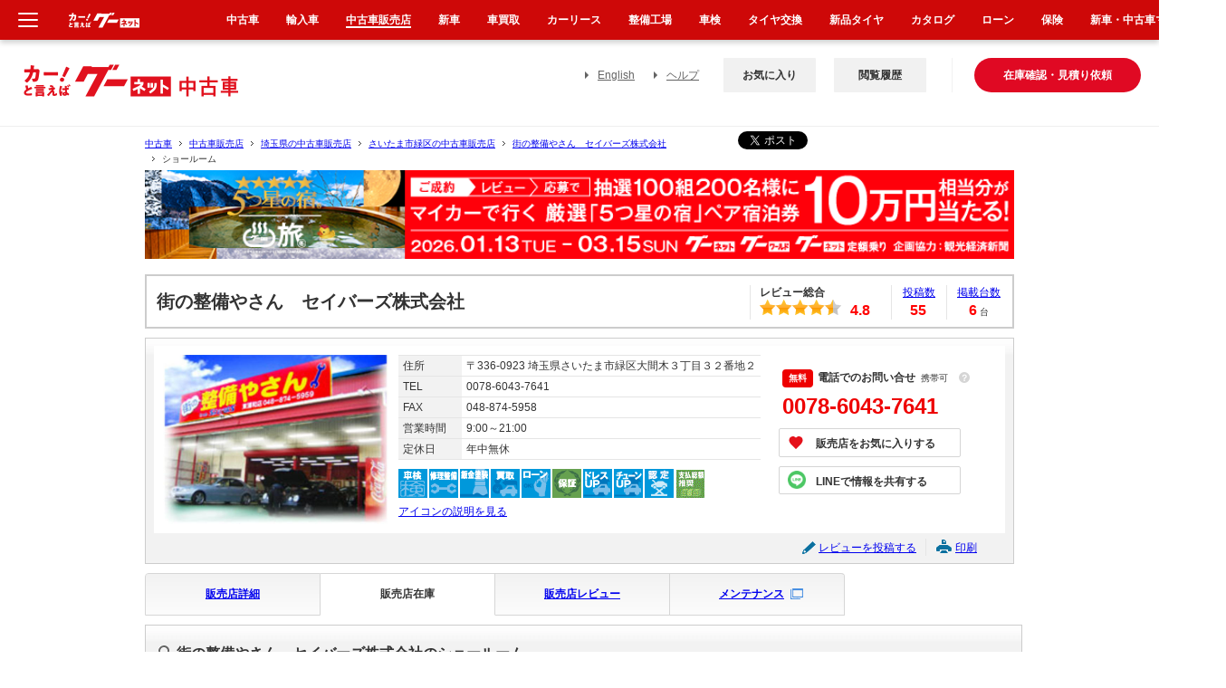

--- FILE ---
content_type: text/html; charset=euc-jp
request_url: https://www.goo-net.com/usedcar_shop/0125856/showroom.html
body_size: 57445
content:

<!DOCTYPE html PUBLIC "-//W3C//DTD XHTML 1.0 Transitional//EN" "http://www.w3.org/TR/xhtml1/DTD/xhtml1-transitional.dtd">
<html xmlns="http://www.w3.org/1999/xhtml" lang="ja" xml:lang="ja">
    <head>
        <meta http-equiv="Content-Type" content="text/html; charset=EUC-JP" /><script type="text/javascript">(window.NREUM||(NREUM={})).init={privacy:{cookies_enabled:true},ajax:{deny_list:["bam.nr-data.net"]},feature_flags:["soft_nav"],distributed_tracing:{enabled:true}};(window.NREUM||(NREUM={})).loader_config={agentID:"1834802044",accountID:"3016590",trustKey:"3429367",xpid:"VwYGV1NaCBABUlVRDgkDUFMA",licenseKey:"NRJS-9da961acd8f82863745",applicationID:"1643984671",browserID:"1834802044"};;/*! For license information please see nr-loader-spa-1.308.0.min.js.LICENSE.txt */
(()=>{var e,t,r={384:(e,t,r)=>{"use strict";r.d(t,{NT:()=>a,US:()=>u,Zm:()=>o,bQ:()=>d,dV:()=>c,pV:()=>l});var n=r(6154),i=r(1863),s=r(1910);const a={beacon:"bam.nr-data.net",errorBeacon:"bam.nr-data.net"};function o(){return n.gm.NREUM||(n.gm.NREUM={}),void 0===n.gm.newrelic&&(n.gm.newrelic=n.gm.NREUM),n.gm.NREUM}function c(){let e=o();return e.o||(e.o={ST:n.gm.setTimeout,SI:n.gm.setImmediate||n.gm.setInterval,CT:n.gm.clearTimeout,XHR:n.gm.XMLHttpRequest,REQ:n.gm.Request,EV:n.gm.Event,PR:n.gm.Promise,MO:n.gm.MutationObserver,FETCH:n.gm.fetch,WS:n.gm.WebSocket},(0,s.i)(...Object.values(e.o))),e}function d(e,t){let r=o();r.initializedAgents??={},t.initializedAt={ms:(0,i.t)(),date:new Date},r.initializedAgents[e]=t}function u(e,t){o()[e]=t}function l(){return function(){let e=o();const t=e.info||{};e.info={beacon:a.beacon,errorBeacon:a.errorBeacon,...t}}(),function(){let e=o();const t=e.init||{};e.init={...t}}(),c(),function(){let e=o();const t=e.loader_config||{};e.loader_config={...t}}(),o()}},782:(e,t,r)=>{"use strict";r.d(t,{T:()=>n});const n=r(860).K7.pageViewTiming},860:(e,t,r)=>{"use strict";r.d(t,{$J:()=>u,K7:()=>c,P3:()=>d,XX:()=>i,Yy:()=>o,df:()=>s,qY:()=>n,v4:()=>a});const n="events",i="jserrors",s="browser/blobs",a="rum",o="browser/logs",c={ajax:"ajax",genericEvents:"generic_events",jserrors:i,logging:"logging",metrics:"metrics",pageAction:"page_action",pageViewEvent:"page_view_event",pageViewTiming:"page_view_timing",sessionReplay:"session_replay",sessionTrace:"session_trace",softNav:"soft_navigations",spa:"spa"},d={[c.pageViewEvent]:1,[c.pageViewTiming]:2,[c.metrics]:3,[c.jserrors]:4,[c.spa]:5,[c.ajax]:6,[c.sessionTrace]:7,[c.softNav]:8,[c.sessionReplay]:9,[c.logging]:10,[c.genericEvents]:11},u={[c.pageViewEvent]:a,[c.pageViewTiming]:n,[c.ajax]:n,[c.spa]:n,[c.softNav]:n,[c.metrics]:i,[c.jserrors]:i,[c.sessionTrace]:s,[c.sessionReplay]:s,[c.logging]:o,[c.genericEvents]:"ins"}},944:(e,t,r)=>{"use strict";r.d(t,{R:()=>i});var n=r(3241);function i(e,t){"function"==typeof console.debug&&(console.debug("New Relic Warning: https://github.com/newrelic/newrelic-browser-agent/blob/main/docs/warning-codes.md#".concat(e),t),(0,n.W)({agentIdentifier:null,drained:null,type:"data",name:"warn",feature:"warn",data:{code:e,secondary:t}}))}},993:(e,t,r)=>{"use strict";r.d(t,{A$:()=>s,ET:()=>a,TZ:()=>o,p_:()=>i});var n=r(860);const i={ERROR:"ERROR",WARN:"WARN",INFO:"INFO",DEBUG:"DEBUG",TRACE:"TRACE"},s={OFF:0,ERROR:1,WARN:2,INFO:3,DEBUG:4,TRACE:5},a="log",o=n.K7.logging},1541:(e,t,r)=>{"use strict";r.d(t,{U:()=>i,f:()=>n});const n={MFE:"MFE",BA:"BA"};function i(e,t){if(2!==t?.harvestEndpointVersion)return{};const r=t.agentRef.runtime.appMetadata.agents[0].entityGuid;return e?{"source.id":e.id,"source.name":e.name,"source.type":e.type,"parent.id":e.parent?.id||r,"parent.type":e.parent?.type||n.BA}:{"entity.guid":r,appId:t.agentRef.info.applicationID}}},1687:(e,t,r)=>{"use strict";r.d(t,{Ak:()=>d,Ze:()=>h,x3:()=>u});var n=r(3241),i=r(7836),s=r(3606),a=r(860),o=r(2646);const c={};function d(e,t){const r={staged:!1,priority:a.P3[t]||0};l(e),c[e].get(t)||c[e].set(t,r)}function u(e,t){e&&c[e]&&(c[e].get(t)&&c[e].delete(t),p(e,t,!1),c[e].size&&f(e))}function l(e){if(!e)throw new Error("agentIdentifier required");c[e]||(c[e]=new Map)}function h(e="",t="feature",r=!1){if(l(e),!e||!c[e].get(t)||r)return p(e,t);c[e].get(t).staged=!0,f(e)}function f(e){const t=Array.from(c[e]);t.every(([e,t])=>t.staged)&&(t.sort((e,t)=>e[1].priority-t[1].priority),t.forEach(([t])=>{c[e].delete(t),p(e,t)}))}function p(e,t,r=!0){const a=e?i.ee.get(e):i.ee,c=s.i.handlers;if(!a.aborted&&a.backlog&&c){if((0,n.W)({agentIdentifier:e,type:"lifecycle",name:"drain",feature:t}),r){const e=a.backlog[t],r=c[t];if(r){for(let t=0;e&&t<e.length;++t)g(e[t],r);Object.entries(r).forEach(([e,t])=>{Object.values(t||{}).forEach(t=>{t[0]?.on&&t[0]?.context()instanceof o.y&&t[0].on(e,t[1])})})}}a.isolatedBacklog||delete c[t],a.backlog[t]=null,a.emit("drain-"+t,[])}}function g(e,t){var r=e[1];Object.values(t[r]||{}).forEach(t=>{var r=e[0];if(t[0]===r){var n=t[1],i=e[3],s=e[2];n.apply(i,s)}})}},1738:(e,t,r)=>{"use strict";r.d(t,{U:()=>f,Y:()=>h});var n=r(3241),i=r(9908),s=r(1863),a=r(944),o=r(5701),c=r(3969),d=r(8362),u=r(860),l=r(4261);function h(e,t,r,s){const h=s||r;!h||h[e]&&h[e]!==d.d.prototype[e]||(h[e]=function(){(0,i.p)(c.xV,["API/"+e+"/called"],void 0,u.K7.metrics,r.ee),(0,n.W)({agentIdentifier:r.agentIdentifier,drained:!!o.B?.[r.agentIdentifier],type:"data",name:"api",feature:l.Pl+e,data:{}});try{return t.apply(this,arguments)}catch(e){(0,a.R)(23,e)}})}function f(e,t,r,n,a){const o=e.info;null===r?delete o.jsAttributes[t]:o.jsAttributes[t]=r,(a||null===r)&&(0,i.p)(l.Pl+n,[(0,s.t)(),t,r],void 0,"session",e.ee)}},1741:(e,t,r)=>{"use strict";r.d(t,{W:()=>s});var n=r(944),i=r(4261);class s{#e(e,...t){if(this[e]!==s.prototype[e])return this[e](...t);(0,n.R)(35,e)}addPageAction(e,t){return this.#e(i.hG,e,t)}register(e){return this.#e(i.eY,e)}recordCustomEvent(e,t){return this.#e(i.fF,e,t)}setPageViewName(e,t){return this.#e(i.Fw,e,t)}setCustomAttribute(e,t,r){return this.#e(i.cD,e,t,r)}noticeError(e,t){return this.#e(i.o5,e,t)}setUserId(e,t=!1){return this.#e(i.Dl,e,t)}setApplicationVersion(e){return this.#e(i.nb,e)}setErrorHandler(e){return this.#e(i.bt,e)}addRelease(e,t){return this.#e(i.k6,e,t)}log(e,t){return this.#e(i.$9,e,t)}start(){return this.#e(i.d3)}finished(e){return this.#e(i.BL,e)}recordReplay(){return this.#e(i.CH)}pauseReplay(){return this.#e(i.Tb)}addToTrace(e){return this.#e(i.U2,e)}setCurrentRouteName(e){return this.#e(i.PA,e)}interaction(e){return this.#e(i.dT,e)}wrapLogger(e,t,r){return this.#e(i.Wb,e,t,r)}measure(e,t){return this.#e(i.V1,e,t)}consent(e){return this.#e(i.Pv,e)}}},1863:(e,t,r)=>{"use strict";function n(){return Math.floor(performance.now())}r.d(t,{t:()=>n})},1910:(e,t,r)=>{"use strict";r.d(t,{i:()=>s});var n=r(944);const i=new Map;function s(...e){return e.every(e=>{if(i.has(e))return i.get(e);const t="function"==typeof e?e.toString():"",r=t.includes("[native code]"),s=t.includes("nrWrapper");return r||s||(0,n.R)(64,e?.name||t),i.set(e,r),r})}},2555:(e,t,r)=>{"use strict";r.d(t,{D:()=>o,f:()=>a});var n=r(384),i=r(8122);const s={beacon:n.NT.beacon,errorBeacon:n.NT.errorBeacon,licenseKey:void 0,applicationID:void 0,sa:void 0,queueTime:void 0,applicationTime:void 0,ttGuid:void 0,user:void 0,account:void 0,product:void 0,extra:void 0,jsAttributes:{},userAttributes:void 0,atts:void 0,transactionName:void 0,tNamePlain:void 0};function a(e){try{return!!e.licenseKey&&!!e.errorBeacon&&!!e.applicationID}catch(e){return!1}}const o=e=>(0,i.a)(e,s)},2614:(e,t,r)=>{"use strict";r.d(t,{BB:()=>a,H3:()=>n,g:()=>d,iL:()=>c,tS:()=>o,uh:()=>i,wk:()=>s});const n="NRBA",i="SESSION",s=144e5,a=18e5,o={STARTED:"session-started",PAUSE:"session-pause",RESET:"session-reset",RESUME:"session-resume",UPDATE:"session-update"},c={SAME_TAB:"same-tab",CROSS_TAB:"cross-tab"},d={OFF:0,FULL:1,ERROR:2}},2646:(e,t,r)=>{"use strict";r.d(t,{y:()=>n});class n{constructor(e){this.contextId=e}}},2843:(e,t,r)=>{"use strict";r.d(t,{G:()=>s,u:()=>i});var n=r(3878);function i(e,t=!1,r,i){(0,n.DD)("visibilitychange",function(){if(t)return void("hidden"===document.visibilityState&&e());e(document.visibilityState)},r,i)}function s(e,t,r){(0,n.sp)("pagehide",e,t,r)}},3241:(e,t,r)=>{"use strict";r.d(t,{W:()=>s});var n=r(6154);const i="newrelic";function s(e={}){try{n.gm.dispatchEvent(new CustomEvent(i,{detail:e}))}catch(e){}}},3304:(e,t,r)=>{"use strict";r.d(t,{A:()=>s});var n=r(7836);const i=()=>{const e=new WeakSet;return(t,r)=>{if("object"==typeof r&&null!==r){if(e.has(r))return;e.add(r)}return r}};function s(e){try{return JSON.stringify(e,i())??""}catch(e){try{n.ee.emit("internal-error",[e])}catch(e){}return""}}},3333:(e,t,r)=>{"use strict";r.d(t,{$v:()=>u,TZ:()=>n,Xh:()=>c,Zp:()=>i,kd:()=>d,mq:()=>o,nf:()=>a,qN:()=>s});const n=r(860).K7.genericEvents,i=["auxclick","click","copy","keydown","paste","scrollend"],s=["focus","blur"],a=4,o=1e3,c=2e3,d=["PageAction","UserAction","BrowserPerformance"],u={RESOURCES:"experimental.resources",REGISTER:"register"}},3434:(e,t,r)=>{"use strict";r.d(t,{Jt:()=>s,YM:()=>d});var n=r(7836),i=r(5607);const s="nr@original:".concat(i.W),a=50;var o=Object.prototype.hasOwnProperty,c=!1;function d(e,t){return e||(e=n.ee),r.inPlace=function(e,t,n,i,s){n||(n="");const a="-"===n.charAt(0);for(let o=0;o<t.length;o++){const c=t[o],d=e[c];l(d)||(e[c]=r(d,a?c+n:n,i,c,s))}},r.flag=s,r;function r(t,r,n,c,d){return l(t)?t:(r||(r=""),nrWrapper[s]=t,function(e,t,r){if(Object.defineProperty&&Object.keys)try{return Object.keys(e).forEach(function(r){Object.defineProperty(t,r,{get:function(){return e[r]},set:function(t){return e[r]=t,t}})}),t}catch(e){u([e],r)}for(var n in e)o.call(e,n)&&(t[n]=e[n])}(t,nrWrapper,e),nrWrapper);function nrWrapper(){var s,o,l,h;let f;try{o=this,s=[...arguments],l="function"==typeof n?n(s,o):n||{}}catch(t){u([t,"",[s,o,c],l],e)}i(r+"start",[s,o,c],l,d);const p=performance.now();let g;try{return h=t.apply(o,s),g=performance.now(),h}catch(e){throw g=performance.now(),i(r+"err",[s,o,e],l,d),f=e,f}finally{const e=g-p,t={start:p,end:g,duration:e,isLongTask:e>=a,methodName:c,thrownError:f};t.isLongTask&&i("long-task",[t,o],l,d),i(r+"end",[s,o,h],l,d)}}}function i(r,n,i,s){if(!c||t){var a=c;c=!0;try{e.emit(r,n,i,t,s)}catch(t){u([t,r,n,i],e)}c=a}}}function u(e,t){t||(t=n.ee);try{t.emit("internal-error",e)}catch(e){}}function l(e){return!(e&&"function"==typeof e&&e.apply&&!e[s])}},3606:(e,t,r)=>{"use strict";r.d(t,{i:()=>s});var n=r(9908);s.on=a;var i=s.handlers={};function s(e,t,r,s){a(s||n.d,i,e,t,r)}function a(e,t,r,i,s){s||(s="feature"),e||(e=n.d);var a=t[s]=t[s]||{};(a[r]=a[r]||[]).push([e,i])}},3738:(e,t,r)=>{"use strict";r.d(t,{He:()=>i,Kp:()=>o,Lc:()=>d,Rz:()=>u,TZ:()=>n,bD:()=>s,d3:()=>a,jx:()=>l,sl:()=>h,uP:()=>c});const n=r(860).K7.sessionTrace,i="bstResource",s="resource",a="-start",o="-end",c="fn"+a,d="fn"+o,u="pushState",l=1e3,h=3e4},3785:(e,t,r)=>{"use strict";r.d(t,{R:()=>c,b:()=>d});var n=r(9908),i=r(1863),s=r(860),a=r(3969),o=r(993);function c(e,t,r={},c=o.p_.INFO,d=!0,u,l=(0,i.t)()){(0,n.p)(a.xV,["API/logging/".concat(c.toLowerCase(),"/called")],void 0,s.K7.metrics,e),(0,n.p)(o.ET,[l,t,r,c,d,u],void 0,s.K7.logging,e)}function d(e){return"string"==typeof e&&Object.values(o.p_).some(t=>t===e.toUpperCase().trim())}},3878:(e,t,r)=>{"use strict";function n(e,t){return{capture:e,passive:!1,signal:t}}function i(e,t,r=!1,i){window.addEventListener(e,t,n(r,i))}function s(e,t,r=!1,i){document.addEventListener(e,t,n(r,i))}r.d(t,{DD:()=>s,jT:()=>n,sp:()=>i})},3962:(e,t,r)=>{"use strict";r.d(t,{AM:()=>a,O2:()=>l,OV:()=>s,Qu:()=>h,TZ:()=>c,ih:()=>f,pP:()=>o,t1:()=>u,tC:()=>i,wD:()=>d});var n=r(860);const i=["click","keydown","submit"],s="popstate",a="api",o="initialPageLoad",c=n.K7.softNav,d=5e3,u=500,l={INITIAL_PAGE_LOAD:"",ROUTE_CHANGE:1,UNSPECIFIED:2},h={INTERACTION:1,AJAX:2,CUSTOM_END:3,CUSTOM_TRACER:4},f={IP:"in progress",PF:"pending finish",FIN:"finished",CAN:"cancelled"}},3969:(e,t,r)=>{"use strict";r.d(t,{TZ:()=>n,XG:()=>o,rs:()=>i,xV:()=>a,z_:()=>s});const n=r(860).K7.metrics,i="sm",s="cm",a="storeSupportabilityMetrics",o="storeEventMetrics"},4234:(e,t,r)=>{"use strict";r.d(t,{W:()=>s});var n=r(7836),i=r(1687);class s{constructor(e,t){this.agentIdentifier=e,this.ee=n.ee.get(e),this.featureName=t,this.blocked=!1}deregisterDrain(){(0,i.x3)(this.agentIdentifier,this.featureName)}}},4261:(e,t,r)=>{"use strict";r.d(t,{$9:()=>u,BL:()=>c,CH:()=>p,Dl:()=>R,Fw:()=>w,PA:()=>v,Pl:()=>n,Pv:()=>A,Tb:()=>h,U2:()=>a,V1:()=>E,Wb:()=>T,bt:()=>y,cD:()=>b,d3:()=>x,dT:()=>d,eY:()=>g,fF:()=>f,hG:()=>s,hw:()=>i,k6:()=>o,nb:()=>m,o5:()=>l});const n="api-",i=n+"ixn-",s="addPageAction",a="addToTrace",o="addRelease",c="finished",d="interaction",u="log",l="noticeError",h="pauseReplay",f="recordCustomEvent",p="recordReplay",g="register",m="setApplicationVersion",v="setCurrentRouteName",b="setCustomAttribute",y="setErrorHandler",w="setPageViewName",R="setUserId",x="start",T="wrapLogger",E="measure",A="consent"},5205:(e,t,r)=>{"use strict";r.d(t,{j:()=>S});var n=r(384),i=r(1741);var s=r(2555),a=r(3333);const o=e=>{if(!e||"string"!=typeof e)return!1;try{document.createDocumentFragment().querySelector(e)}catch{return!1}return!0};var c=r(2614),d=r(944),u=r(8122);const l="[data-nr-mask]",h=e=>(0,u.a)(e,(()=>{const e={feature_flags:[],experimental:{allow_registered_children:!1,resources:!1},mask_selector:"*",block_selector:"[data-nr-block]",mask_input_options:{color:!1,date:!1,"datetime-local":!1,email:!1,month:!1,number:!1,range:!1,search:!1,tel:!1,text:!1,time:!1,url:!1,week:!1,textarea:!1,select:!1,password:!0}};return{ajax:{deny_list:void 0,block_internal:!0,enabled:!0,autoStart:!0},api:{get allow_registered_children(){return e.feature_flags.includes(a.$v.REGISTER)||e.experimental.allow_registered_children},set allow_registered_children(t){e.experimental.allow_registered_children=t},duplicate_registered_data:!1},browser_consent_mode:{enabled:!1},distributed_tracing:{enabled:void 0,exclude_newrelic_header:void 0,cors_use_newrelic_header:void 0,cors_use_tracecontext_headers:void 0,allowed_origins:void 0},get feature_flags(){return e.feature_flags},set feature_flags(t){e.feature_flags=t},generic_events:{enabled:!0,autoStart:!0},harvest:{interval:30},jserrors:{enabled:!0,autoStart:!0},logging:{enabled:!0,autoStart:!0},metrics:{enabled:!0,autoStart:!0},obfuscate:void 0,page_action:{enabled:!0},page_view_event:{enabled:!0,autoStart:!0},page_view_timing:{enabled:!0,autoStart:!0},performance:{capture_marks:!1,capture_measures:!1,capture_detail:!0,resources:{get enabled(){return e.feature_flags.includes(a.$v.RESOURCES)||e.experimental.resources},set enabled(t){e.experimental.resources=t},asset_types:[],first_party_domains:[],ignore_newrelic:!0}},privacy:{cookies_enabled:!0},proxy:{assets:void 0,beacon:void 0},session:{expiresMs:c.wk,inactiveMs:c.BB},session_replay:{autoStart:!0,enabled:!1,preload:!1,sampling_rate:10,error_sampling_rate:100,collect_fonts:!1,inline_images:!1,fix_stylesheets:!0,mask_all_inputs:!0,get mask_text_selector(){return e.mask_selector},set mask_text_selector(t){o(t)?e.mask_selector="".concat(t,",").concat(l):""===t||null===t?e.mask_selector=l:(0,d.R)(5,t)},get block_class(){return"nr-block"},get ignore_class(){return"nr-ignore"},get mask_text_class(){return"nr-mask"},get block_selector(){return e.block_selector},set block_selector(t){o(t)?e.block_selector+=",".concat(t):""!==t&&(0,d.R)(6,t)},get mask_input_options(){return e.mask_input_options},set mask_input_options(t){t&&"object"==typeof t?e.mask_input_options={...t,password:!0}:(0,d.R)(7,t)}},session_trace:{enabled:!0,autoStart:!0},soft_navigations:{enabled:!0,autoStart:!0},spa:{enabled:!0,autoStart:!0},ssl:void 0,user_actions:{enabled:!0,elementAttributes:["id","className","tagName","type"]}}})());var f=r(6154),p=r(9324);let g=0;const m={buildEnv:p.F3,distMethod:p.Xs,version:p.xv,originTime:f.WN},v={consented:!1},b={appMetadata:{},get consented(){return this.session?.state?.consent||v.consented},set consented(e){v.consented=e},customTransaction:void 0,denyList:void 0,disabled:!1,harvester:void 0,isolatedBacklog:!1,isRecording:!1,loaderType:void 0,maxBytes:3e4,obfuscator:void 0,onerror:void 0,ptid:void 0,releaseIds:{},session:void 0,timeKeeper:void 0,registeredEntities:[],jsAttributesMetadata:{bytes:0},get harvestCount(){return++g}},y=e=>{const t=(0,u.a)(e,b),r=Object.keys(m).reduce((e,t)=>(e[t]={value:m[t],writable:!1,configurable:!0,enumerable:!0},e),{});return Object.defineProperties(t,r)};var w=r(5701);const R=e=>{const t=e.startsWith("http");e+="/",r.p=t?e:"https://"+e};var x=r(7836),T=r(3241);const E={accountID:void 0,trustKey:void 0,agentID:void 0,licenseKey:void 0,applicationID:void 0,xpid:void 0},A=e=>(0,u.a)(e,E),_=new Set;function S(e,t={},r,a){let{init:o,info:c,loader_config:d,runtime:u={},exposed:l=!0}=t;if(!c){const e=(0,n.pV)();o=e.init,c=e.info,d=e.loader_config}e.init=h(o||{}),e.loader_config=A(d||{}),c.jsAttributes??={},f.bv&&(c.jsAttributes.isWorker=!0),e.info=(0,s.D)(c);const p=e.init,g=[c.beacon,c.errorBeacon];_.has(e.agentIdentifier)||(p.proxy.assets&&(R(p.proxy.assets),g.push(p.proxy.assets)),p.proxy.beacon&&g.push(p.proxy.beacon),e.beacons=[...g],function(e){const t=(0,n.pV)();Object.getOwnPropertyNames(i.W.prototype).forEach(r=>{const n=i.W.prototype[r];if("function"!=typeof n||"constructor"===n)return;let s=t[r];e[r]&&!1!==e.exposed&&"micro-agent"!==e.runtime?.loaderType&&(t[r]=(...t)=>{const n=e[r](...t);return s?s(...t):n})})}(e),(0,n.US)("activatedFeatures",w.B)),u.denyList=[...p.ajax.deny_list||[],...p.ajax.block_internal?g:[]],u.ptid=e.agentIdentifier,u.loaderType=r,e.runtime=y(u),_.has(e.agentIdentifier)||(e.ee=x.ee.get(e.agentIdentifier),e.exposed=l,(0,T.W)({agentIdentifier:e.agentIdentifier,drained:!!w.B?.[e.agentIdentifier],type:"lifecycle",name:"initialize",feature:void 0,data:e.config})),_.add(e.agentIdentifier)}},5270:(e,t,r)=>{"use strict";r.d(t,{Aw:()=>a,SR:()=>s,rF:()=>o});var n=r(384),i=r(7767);function s(e){return!!(0,n.dV)().o.MO&&(0,i.V)(e)&&!0===e?.session_trace.enabled}function a(e){return!0===e?.session_replay.preload&&s(e)}function o(e,t){try{if("string"==typeof t?.type){if("password"===t.type.toLowerCase())return"*".repeat(e?.length||0);if(void 0!==t?.dataset?.nrUnmask||t?.classList?.contains("nr-unmask"))return e}}catch(e){}return"string"==typeof e?e.replace(/[\S]/g,"*"):"*".repeat(e?.length||0)}},5289:(e,t,r)=>{"use strict";r.d(t,{GG:()=>a,Qr:()=>c,sB:()=>o});var n=r(3878),i=r(6389);function s(){return"undefined"==typeof document||"complete"===document.readyState}function a(e,t){if(s())return e();const r=(0,i.J)(e),a=setInterval(()=>{s()&&(clearInterval(a),r())},500);(0,n.sp)("load",r,t)}function o(e){if(s())return e();(0,n.DD)("DOMContentLoaded",e)}function c(e){if(s())return e();(0,n.sp)("popstate",e)}},5607:(e,t,r)=>{"use strict";r.d(t,{W:()=>n});const n=(0,r(9566).bz)()},5701:(e,t,r)=>{"use strict";r.d(t,{B:()=>s,t:()=>a});var n=r(3241);const i=new Set,s={};function a(e,t){const r=t.agentIdentifier;s[r]??={},e&&"object"==typeof e&&(i.has(r)||(t.ee.emit("rumresp",[e]),s[r]=e,i.add(r),(0,n.W)({agentIdentifier:r,loaded:!0,drained:!0,type:"lifecycle",name:"load",feature:void 0,data:e})))}},6154:(e,t,r)=>{"use strict";r.d(t,{OF:()=>d,RI:()=>i,WN:()=>h,bv:()=>s,eN:()=>f,gm:()=>a,lR:()=>l,m:()=>c,mw:()=>o,sb:()=>u});var n=r(1863);const i="undefined"!=typeof window&&!!window.document,s="undefined"!=typeof WorkerGlobalScope&&("undefined"!=typeof self&&self instanceof WorkerGlobalScope&&self.navigator instanceof WorkerNavigator||"undefined"!=typeof globalThis&&globalThis instanceof WorkerGlobalScope&&globalThis.navigator instanceof WorkerNavigator),a=i?window:"undefined"!=typeof WorkerGlobalScope&&("undefined"!=typeof self&&self instanceof WorkerGlobalScope&&self||"undefined"!=typeof globalThis&&globalThis instanceof WorkerGlobalScope&&globalThis),o=Boolean("hidden"===a?.document?.visibilityState),c=""+a?.location,d=/iPad|iPhone|iPod/.test(a.navigator?.userAgent),u=d&&"undefined"==typeof SharedWorker,l=(()=>{const e=a.navigator?.userAgent?.match(/Firefox[/\s](\d+\.\d+)/);return Array.isArray(e)&&e.length>=2?+e[1]:0})(),h=Date.now()-(0,n.t)(),f=()=>"undefined"!=typeof PerformanceNavigationTiming&&a?.performance?.getEntriesByType("navigation")?.[0]?.responseStart},6344:(e,t,r)=>{"use strict";r.d(t,{BB:()=>u,Qb:()=>l,TZ:()=>i,Ug:()=>a,Vh:()=>s,_s:()=>o,bc:()=>d,yP:()=>c});var n=r(2614);const i=r(860).K7.sessionReplay,s="errorDuringReplay",a=.12,o={DomContentLoaded:0,Load:1,FullSnapshot:2,IncrementalSnapshot:3,Meta:4,Custom:5},c={[n.g.ERROR]:15e3,[n.g.FULL]:3e5,[n.g.OFF]:0},d={RESET:{message:"Session was reset",sm:"Reset"},IMPORT:{message:"Recorder failed to import",sm:"Import"},TOO_MANY:{message:"429: Too Many Requests",sm:"Too-Many"},TOO_BIG:{message:"Payload was too large",sm:"Too-Big"},CROSS_TAB:{message:"Session Entity was set to OFF on another tab",sm:"Cross-Tab"},ENTITLEMENTS:{message:"Session Replay is not allowed and will not be started",sm:"Entitlement"}},u=5e3,l={API:"api",RESUME:"resume",SWITCH_TO_FULL:"switchToFull",INITIALIZE:"initialize",PRELOAD:"preload"}},6389:(e,t,r)=>{"use strict";function n(e,t=500,r={}){const n=r?.leading||!1;let i;return(...r)=>{n&&void 0===i&&(e.apply(this,r),i=setTimeout(()=>{i=clearTimeout(i)},t)),n||(clearTimeout(i),i=setTimeout(()=>{e.apply(this,r)},t))}}function i(e){let t=!1;return(...r)=>{t||(t=!0,e.apply(this,r))}}r.d(t,{J:()=>i,s:()=>n})},6630:(e,t,r)=>{"use strict";r.d(t,{T:()=>n});const n=r(860).K7.pageViewEvent},6774:(e,t,r)=>{"use strict";r.d(t,{T:()=>n});const n=r(860).K7.jserrors},7295:(e,t,r)=>{"use strict";r.d(t,{Xv:()=>a,gX:()=>i,iW:()=>s});var n=[];function i(e){if(!e||s(e))return!1;if(0===n.length)return!0;if("*"===n[0].hostname)return!1;for(var t=0;t<n.length;t++){var r=n[t];if(r.hostname.test(e.hostname)&&r.pathname.test(e.pathname))return!1}return!0}function s(e){return void 0===e.hostname}function a(e){if(n=[],e&&e.length)for(var t=0;t<e.length;t++){let r=e[t];if(!r)continue;if("*"===r)return void(n=[{hostname:"*"}]);0===r.indexOf("http://")?r=r.substring(7):0===r.indexOf("https://")&&(r=r.substring(8));const i=r.indexOf("/");let s,a;i>0?(s=r.substring(0,i),a=r.substring(i)):(s=r,a="*");let[c]=s.split(":");n.push({hostname:o(c),pathname:o(a,!0)})}}function o(e,t=!1){const r=e.replace(/[.+?^${}()|[\]\\]/g,e=>"\\"+e).replace(/\*/g,".*?");return new RegExp((t?"^":"")+r+"$")}},7485:(e,t,r)=>{"use strict";r.d(t,{D:()=>i});var n=r(6154);function i(e){if(0===(e||"").indexOf("data:"))return{protocol:"data"};try{const t=new URL(e,location.href),r={port:t.port,hostname:t.hostname,pathname:t.pathname,search:t.search,protocol:t.protocol.slice(0,t.protocol.indexOf(":")),sameOrigin:t.protocol===n.gm?.location?.protocol&&t.host===n.gm?.location?.host};return r.port&&""!==r.port||("http:"===t.protocol&&(r.port="80"),"https:"===t.protocol&&(r.port="443")),r.pathname&&""!==r.pathname?r.pathname.startsWith("/")||(r.pathname="/".concat(r.pathname)):r.pathname="/",r}catch(e){return{}}}},7699:(e,t,r)=>{"use strict";r.d(t,{It:()=>s,KC:()=>o,No:()=>i,qh:()=>a});var n=r(860);const i=16e3,s=1e6,a="SESSION_ERROR",o={[n.K7.logging]:!0,[n.K7.genericEvents]:!1,[n.K7.jserrors]:!1,[n.K7.ajax]:!1}},7767:(e,t,r)=>{"use strict";r.d(t,{V:()=>i});var n=r(6154);const i=e=>n.RI&&!0===e?.privacy.cookies_enabled},7836:(e,t,r)=>{"use strict";r.d(t,{P:()=>o,ee:()=>c});var n=r(384),i=r(8990),s=r(2646),a=r(5607);const o="nr@context:".concat(a.W),c=function e(t,r){var n={},a={},u={},l=!1;try{l=16===r.length&&d.initializedAgents?.[r]?.runtime.isolatedBacklog}catch(e){}var h={on:p,addEventListener:p,removeEventListener:function(e,t){var r=n[e];if(!r)return;for(var i=0;i<r.length;i++)r[i]===t&&r.splice(i,1)},emit:function(e,r,n,i,s){!1!==s&&(s=!0);if(c.aborted&&!i)return;t&&s&&t.emit(e,r,n);var o=f(n);g(e).forEach(e=>{e.apply(o,r)});var d=v()[a[e]];d&&d.push([h,e,r,o]);return o},get:m,listeners:g,context:f,buffer:function(e,t){const r=v();if(t=t||"feature",h.aborted)return;Object.entries(e||{}).forEach(([e,n])=>{a[n]=t,t in r||(r[t]=[])})},abort:function(){h._aborted=!0,Object.keys(h.backlog).forEach(e=>{delete h.backlog[e]})},isBuffering:function(e){return!!v()[a[e]]},debugId:r,backlog:l?{}:t&&"object"==typeof t.backlog?t.backlog:{},isolatedBacklog:l};return Object.defineProperty(h,"aborted",{get:()=>{let e=h._aborted||!1;return e||(t&&(e=t.aborted),e)}}),h;function f(e){return e&&e instanceof s.y?e:e?(0,i.I)(e,o,()=>new s.y(o)):new s.y(o)}function p(e,t){n[e]=g(e).concat(t)}function g(e){return n[e]||[]}function m(t){return u[t]=u[t]||e(h,t)}function v(){return h.backlog}}(void 0,"globalEE"),d=(0,n.Zm)();d.ee||(d.ee=c)},8122:(e,t,r)=>{"use strict";r.d(t,{a:()=>i});var n=r(944);function i(e,t){try{if(!e||"object"!=typeof e)return(0,n.R)(3);if(!t||"object"!=typeof t)return(0,n.R)(4);const r=Object.create(Object.getPrototypeOf(t),Object.getOwnPropertyDescriptors(t)),s=0===Object.keys(r).length?e:r;for(let a in s)if(void 0!==e[a])try{if(null===e[a]){r[a]=null;continue}Array.isArray(e[a])&&Array.isArray(t[a])?r[a]=Array.from(new Set([...e[a],...t[a]])):"object"==typeof e[a]&&"object"==typeof t[a]?r[a]=i(e[a],t[a]):r[a]=e[a]}catch(e){r[a]||(0,n.R)(1,e)}return r}catch(e){(0,n.R)(2,e)}}},8139:(e,t,r)=>{"use strict";r.d(t,{u:()=>h});var n=r(7836),i=r(3434),s=r(8990),a=r(6154);const o={},c=a.gm.XMLHttpRequest,d="addEventListener",u="removeEventListener",l="nr@wrapped:".concat(n.P);function h(e){var t=function(e){return(e||n.ee).get("events")}(e);if(o[t.debugId]++)return t;o[t.debugId]=1;var r=(0,i.YM)(t,!0);function h(e){r.inPlace(e,[d,u],"-",p)}function p(e,t){return e[1]}return"getPrototypeOf"in Object&&(a.RI&&f(document,h),c&&f(c.prototype,h),f(a.gm,h)),t.on(d+"-start",function(e,t){var n=e[1];if(null!==n&&("function"==typeof n||"object"==typeof n)&&"newrelic"!==e[0]){var i=(0,s.I)(n,l,function(){var e={object:function(){if("function"!=typeof n.handleEvent)return;return n.handleEvent.apply(n,arguments)},function:n}[typeof n];return e?r(e,"fn-",null,e.name||"anonymous"):n});this.wrapped=e[1]=i}}),t.on(u+"-start",function(e){e[1]=this.wrapped||e[1]}),t}function f(e,t,...r){let n=e;for(;"object"==typeof n&&!Object.prototype.hasOwnProperty.call(n,d);)n=Object.getPrototypeOf(n);n&&t(n,...r)}},8362:(e,t,r)=>{"use strict";r.d(t,{d:()=>s});var n=r(9566),i=r(1741);class s extends i.W{agentIdentifier=(0,n.LA)(16)}},8374:(e,t,r)=>{r.nc=(()=>{try{return document?.currentScript?.nonce}catch(e){}return""})()},8990:(e,t,r)=>{"use strict";r.d(t,{I:()=>i});var n=Object.prototype.hasOwnProperty;function i(e,t,r){if(n.call(e,t))return e[t];var i=r();if(Object.defineProperty&&Object.keys)try{return Object.defineProperty(e,t,{value:i,writable:!0,enumerable:!1}),i}catch(e){}return e[t]=i,i}},9119:(e,t,r)=>{"use strict";r.d(t,{L:()=>s});var n=/([^?#]*)[^#]*(#[^?]*|$).*/,i=/([^?#]*)().*/;function s(e,t){return e?e.replace(t?n:i,"$1$2"):e}},9300:(e,t,r)=>{"use strict";r.d(t,{T:()=>n});const n=r(860).K7.ajax},9324:(e,t,r)=>{"use strict";r.d(t,{AJ:()=>a,F3:()=>i,Xs:()=>s,Yq:()=>o,xv:()=>n});const n="1.308.0",i="PROD",s="CDN",a="@newrelic/rrweb",o="1.0.1"},9566:(e,t,r)=>{"use strict";r.d(t,{LA:()=>o,ZF:()=>c,bz:()=>a,el:()=>d});var n=r(6154);const i="xxxxxxxx-xxxx-4xxx-yxxx-xxxxxxxxxxxx";function s(e,t){return e?15&e[t]:16*Math.random()|0}function a(){const e=n.gm?.crypto||n.gm?.msCrypto;let t,r=0;return e&&e.getRandomValues&&(t=e.getRandomValues(new Uint8Array(30))),i.split("").map(e=>"x"===e?s(t,r++).toString(16):"y"===e?(3&s()|8).toString(16):e).join("")}function o(e){const t=n.gm?.crypto||n.gm?.msCrypto;let r,i=0;t&&t.getRandomValues&&(r=t.getRandomValues(new Uint8Array(e)));const a=[];for(var o=0;o<e;o++)a.push(s(r,i++).toString(16));return a.join("")}function c(){return o(16)}function d(){return o(32)}},9908:(e,t,r)=>{"use strict";r.d(t,{d:()=>n,p:()=>i});var n=r(7836).ee.get("handle");function i(e,t,r,i,s){s?(s.buffer([e],i),s.emit(e,t,r)):(n.buffer([e],i),n.emit(e,t,r))}}},n={};function i(e){var t=n[e];if(void 0!==t)return t.exports;var s=n[e]={exports:{}};return r[e](s,s.exports,i),s.exports}i.m=r,i.d=(e,t)=>{for(var r in t)i.o(t,r)&&!i.o(e,r)&&Object.defineProperty(e,r,{enumerable:!0,get:t[r]})},i.f={},i.e=e=>Promise.all(Object.keys(i.f).reduce((t,r)=>(i.f[r](e,t),t),[])),i.u=e=>({212:"nr-spa-compressor",249:"nr-spa-recorder",478:"nr-spa"}[e]+"-1.308.0.min.js"),i.o=(e,t)=>Object.prototype.hasOwnProperty.call(e,t),e={},t="NRBA-1.308.0.PROD:",i.l=(r,n,s,a)=>{if(e[r])e[r].push(n);else{var o,c;if(void 0!==s)for(var d=document.getElementsByTagName("script"),u=0;u<d.length;u++){var l=d[u];if(l.getAttribute("src")==r||l.getAttribute("data-webpack")==t+s){o=l;break}}if(!o){c=!0;var h={478:"sha512-RSfSVnmHk59T/uIPbdSE0LPeqcEdF4/+XhfJdBuccH5rYMOEZDhFdtnh6X6nJk7hGpzHd9Ujhsy7lZEz/ORYCQ==",249:"sha512-ehJXhmntm85NSqW4MkhfQqmeKFulra3klDyY0OPDUE+sQ3GokHlPh1pmAzuNy//3j4ac6lzIbmXLvGQBMYmrkg==",212:"sha512-B9h4CR46ndKRgMBcK+j67uSR2RCnJfGefU+A7FrgR/k42ovXy5x/MAVFiSvFxuVeEk/pNLgvYGMp1cBSK/G6Fg=="};(o=document.createElement("script")).charset="utf-8",i.nc&&o.setAttribute("nonce",i.nc),o.setAttribute("data-webpack",t+s),o.src=r,0!==o.src.indexOf(window.location.origin+"/")&&(o.crossOrigin="anonymous"),h[a]&&(o.integrity=h[a])}e[r]=[n];var f=(t,n)=>{o.onerror=o.onload=null,clearTimeout(p);var i=e[r];if(delete e[r],o.parentNode&&o.parentNode.removeChild(o),i&&i.forEach(e=>e(n)),t)return t(n)},p=setTimeout(f.bind(null,void 0,{type:"timeout",target:o}),12e4);o.onerror=f.bind(null,o.onerror),o.onload=f.bind(null,o.onload),c&&document.head.appendChild(o)}},i.r=e=>{"undefined"!=typeof Symbol&&Symbol.toStringTag&&Object.defineProperty(e,Symbol.toStringTag,{value:"Module"}),Object.defineProperty(e,"__esModule",{value:!0})},i.p="https://js-agent.newrelic.com/",(()=>{var e={38:0,788:0};i.f.j=(t,r)=>{var n=i.o(e,t)?e[t]:void 0;if(0!==n)if(n)r.push(n[2]);else{var s=new Promise((r,i)=>n=e[t]=[r,i]);r.push(n[2]=s);var a=i.p+i.u(t),o=new Error;i.l(a,r=>{if(i.o(e,t)&&(0!==(n=e[t])&&(e[t]=void 0),n)){var s=r&&("load"===r.type?"missing":r.type),a=r&&r.target&&r.target.src;o.message="Loading chunk "+t+" failed: ("+s+": "+a+")",o.name="ChunkLoadError",o.type=s,o.request=a,n[1](o)}},"chunk-"+t,t)}};var t=(t,r)=>{var n,s,[a,o,c]=r,d=0;if(a.some(t=>0!==e[t])){for(n in o)i.o(o,n)&&(i.m[n]=o[n]);if(c)c(i)}for(t&&t(r);d<a.length;d++)s=a[d],i.o(e,s)&&e[s]&&e[s][0](),e[s]=0},r=self["webpackChunk:NRBA-1.308.0.PROD"]=self["webpackChunk:NRBA-1.308.0.PROD"]||[];r.forEach(t.bind(null,0)),r.push=t.bind(null,r.push.bind(r))})(),(()=>{"use strict";i(8374);var e=i(8362),t=i(860);const r=Object.values(t.K7);var n=i(5205);var s=i(9908),a=i(1863),o=i(4261),c=i(1738);var d=i(1687),u=i(4234),l=i(5289),h=i(6154),f=i(944),p=i(5270),g=i(7767),m=i(6389),v=i(7699);class b extends u.W{constructor(e,t){super(e.agentIdentifier,t),this.agentRef=e,this.abortHandler=void 0,this.featAggregate=void 0,this.loadedSuccessfully=void 0,this.onAggregateImported=new Promise(e=>{this.loadedSuccessfully=e}),this.deferred=Promise.resolve(),!1===e.init[this.featureName].autoStart?this.deferred=new Promise((t,r)=>{this.ee.on("manual-start-all",(0,m.J)(()=>{(0,d.Ak)(e.agentIdentifier,this.featureName),t()}))}):(0,d.Ak)(e.agentIdentifier,t)}importAggregator(e,t,r={}){if(this.featAggregate)return;const n=async()=>{let n;await this.deferred;try{if((0,g.V)(e.init)){const{setupAgentSession:t}=await i.e(478).then(i.bind(i,8766));n=t(e)}}catch(e){(0,f.R)(20,e),this.ee.emit("internal-error",[e]),(0,s.p)(v.qh,[e],void 0,this.featureName,this.ee)}try{if(!this.#t(this.featureName,n,e.init))return(0,d.Ze)(this.agentIdentifier,this.featureName),void this.loadedSuccessfully(!1);const{Aggregate:i}=await t();this.featAggregate=new i(e,r),e.runtime.harvester.initializedAggregates.push(this.featAggregate),this.loadedSuccessfully(!0)}catch(e){(0,f.R)(34,e),this.abortHandler?.(),(0,d.Ze)(this.agentIdentifier,this.featureName,!0),this.loadedSuccessfully(!1),this.ee&&this.ee.abort()}};h.RI?(0,l.GG)(()=>n(),!0):n()}#t(e,r,n){if(this.blocked)return!1;switch(e){case t.K7.sessionReplay:return(0,p.SR)(n)&&!!r;case t.K7.sessionTrace:return!!r;default:return!0}}}var y=i(6630),w=i(2614),R=i(3241);class x extends b{static featureName=y.T;constructor(e){var t;super(e,y.T),this.setupInspectionEvents(e.agentIdentifier),t=e,(0,c.Y)(o.Fw,function(e,r){"string"==typeof e&&("/"!==e.charAt(0)&&(e="/"+e),t.runtime.customTransaction=(r||"http://custom.transaction")+e,(0,s.p)(o.Pl+o.Fw,[(0,a.t)()],void 0,void 0,t.ee))},t),this.importAggregator(e,()=>i.e(478).then(i.bind(i,2467)))}setupInspectionEvents(e){const t=(t,r)=>{t&&(0,R.W)({agentIdentifier:e,timeStamp:t.timeStamp,loaded:"complete"===t.target.readyState,type:"window",name:r,data:t.target.location+""})};(0,l.sB)(e=>{t(e,"DOMContentLoaded")}),(0,l.GG)(e=>{t(e,"load")}),(0,l.Qr)(e=>{t(e,"navigate")}),this.ee.on(w.tS.UPDATE,(t,r)=>{(0,R.W)({agentIdentifier:e,type:"lifecycle",name:"session",data:r})})}}var T=i(384);class E extends e.d{constructor(e){var t;(super(),h.gm)?(this.features={},(0,T.bQ)(this.agentIdentifier,this),this.desiredFeatures=new Set(e.features||[]),this.desiredFeatures.add(x),(0,n.j)(this,e,e.loaderType||"agent"),t=this,(0,c.Y)(o.cD,function(e,r,n=!1){if("string"==typeof e){if(["string","number","boolean"].includes(typeof r)||null===r)return(0,c.U)(t,e,r,o.cD,n);(0,f.R)(40,typeof r)}else(0,f.R)(39,typeof e)},t),function(e){(0,c.Y)(o.Dl,function(t,r=!1){if("string"!=typeof t&&null!==t)return void(0,f.R)(41,typeof t);const n=e.info.jsAttributes["enduser.id"];r&&null!=n&&n!==t?(0,s.p)(o.Pl+"setUserIdAndResetSession",[t],void 0,"session",e.ee):(0,c.U)(e,"enduser.id",t,o.Dl,!0)},e)}(this),function(e){(0,c.Y)(o.nb,function(t){if("string"==typeof t||null===t)return(0,c.U)(e,"application.version",t,o.nb,!1);(0,f.R)(42,typeof t)},e)}(this),function(e){(0,c.Y)(o.d3,function(){e.ee.emit("manual-start-all")},e)}(this),function(e){(0,c.Y)(o.Pv,function(t=!0){if("boolean"==typeof t){if((0,s.p)(o.Pl+o.Pv,[t],void 0,"session",e.ee),e.runtime.consented=t,t){const t=e.features.page_view_event;t.onAggregateImported.then(e=>{const r=t.featAggregate;e&&!r.sentRum&&r.sendRum()})}}else(0,f.R)(65,typeof t)},e)}(this),this.run()):(0,f.R)(21)}get config(){return{info:this.info,init:this.init,loader_config:this.loader_config,runtime:this.runtime}}get api(){return this}run(){try{const e=function(e){const t={};return r.forEach(r=>{t[r]=!!e[r]?.enabled}),t}(this.init),n=[...this.desiredFeatures];n.sort((e,r)=>t.P3[e.featureName]-t.P3[r.featureName]),n.forEach(r=>{if(!e[r.featureName]&&r.featureName!==t.K7.pageViewEvent)return;if(r.featureName===t.K7.spa)return void(0,f.R)(67);const n=function(e){switch(e){case t.K7.ajax:return[t.K7.jserrors];case t.K7.sessionTrace:return[t.K7.ajax,t.K7.pageViewEvent];case t.K7.sessionReplay:return[t.K7.sessionTrace];case t.K7.pageViewTiming:return[t.K7.pageViewEvent];default:return[]}}(r.featureName).filter(e=>!(e in this.features));n.length>0&&(0,f.R)(36,{targetFeature:r.featureName,missingDependencies:n}),this.features[r.featureName]=new r(this)})}catch(e){(0,f.R)(22,e);for(const e in this.features)this.features[e].abortHandler?.();const t=(0,T.Zm)();delete t.initializedAgents[this.agentIdentifier]?.features,delete this.sharedAggregator;return t.ee.get(this.agentIdentifier).abort(),!1}}}var A=i(2843),_=i(782);class S extends b{static featureName=_.T;constructor(e){super(e,_.T),h.RI&&((0,A.u)(()=>(0,s.p)("docHidden",[(0,a.t)()],void 0,_.T,this.ee),!0),(0,A.G)(()=>(0,s.p)("winPagehide",[(0,a.t)()],void 0,_.T,this.ee)),this.importAggregator(e,()=>i.e(478).then(i.bind(i,9917))))}}var O=i(3969);class I extends b{static featureName=O.TZ;constructor(e){super(e,O.TZ),h.RI&&document.addEventListener("securitypolicyviolation",e=>{(0,s.p)(O.xV,["Generic/CSPViolation/Detected"],void 0,this.featureName,this.ee)}),this.importAggregator(e,()=>i.e(478).then(i.bind(i,6555)))}}var N=i(6774),P=i(3878),k=i(3304);class D{constructor(e,t,r,n,i){this.name="UncaughtError",this.message="string"==typeof e?e:(0,k.A)(e),this.sourceURL=t,this.line=r,this.column=n,this.__newrelic=i}}function C(e){return M(e)?e:new D(void 0!==e?.message?e.message:e,e?.filename||e?.sourceURL,e?.lineno||e?.line,e?.colno||e?.col,e?.__newrelic,e?.cause)}function j(e){const t="Unhandled Promise Rejection: ";if(!e?.reason)return;if(M(e.reason)){try{e.reason.message.startsWith(t)||(e.reason.message=t+e.reason.message)}catch(e){}return C(e.reason)}const r=C(e.reason);return(r.message||"").startsWith(t)||(r.message=t+r.message),r}function L(e){if(e.error instanceof SyntaxError&&!/:\d+$/.test(e.error.stack?.trim())){const t=new D(e.message,e.filename,e.lineno,e.colno,e.error.__newrelic,e.cause);return t.name=SyntaxError.name,t}return M(e.error)?e.error:C(e)}function M(e){return e instanceof Error&&!!e.stack}function H(e,r,n,i,o=(0,a.t)()){"string"==typeof e&&(e=new Error(e)),(0,s.p)("err",[e,o,!1,r,n.runtime.isRecording,void 0,i],void 0,t.K7.jserrors,n.ee),(0,s.p)("uaErr",[],void 0,t.K7.genericEvents,n.ee)}var B=i(1541),K=i(993),W=i(3785);function U(e,{customAttributes:t={},level:r=K.p_.INFO}={},n,i,s=(0,a.t)()){(0,W.R)(n.ee,e,t,r,!1,i,s)}function F(e,r,n,i,c=(0,a.t)()){(0,s.p)(o.Pl+o.hG,[c,e,r,i],void 0,t.K7.genericEvents,n.ee)}function V(e,r,n,i,c=(0,a.t)()){const{start:d,end:u,customAttributes:l}=r||{},h={customAttributes:l||{}};if("object"!=typeof h.customAttributes||"string"!=typeof e||0===e.length)return void(0,f.R)(57);const p=(e,t)=>null==e?t:"number"==typeof e?e:e instanceof PerformanceMark?e.startTime:Number.NaN;if(h.start=p(d,0),h.end=p(u,c),Number.isNaN(h.start)||Number.isNaN(h.end))(0,f.R)(57);else{if(h.duration=h.end-h.start,!(h.duration<0))return(0,s.p)(o.Pl+o.V1,[h,e,i],void 0,t.K7.genericEvents,n.ee),h;(0,f.R)(58)}}function G(e,r={},n,i,c=(0,a.t)()){(0,s.p)(o.Pl+o.fF,[c,e,r,i],void 0,t.K7.genericEvents,n.ee)}function z(e){(0,c.Y)(o.eY,function(t){return Y(e,t)},e)}function Y(e,r,n){(0,f.R)(54,"newrelic.register"),r||={},r.type=B.f.MFE,r.licenseKey||=e.info.licenseKey,r.blocked=!1,r.parent=n||{},Array.isArray(r.tags)||(r.tags=[]);const i={};r.tags.forEach(e=>{"name"!==e&&"id"!==e&&(i["source.".concat(e)]=!0)}),r.isolated??=!0;let o=()=>{};const c=e.runtime.registeredEntities;if(!r.isolated){const e=c.find(({metadata:{target:{id:e}}})=>e===r.id&&!r.isolated);if(e)return e}const d=e=>{r.blocked=!0,o=e};function u(e){return"string"==typeof e&&!!e.trim()&&e.trim().length<501||"number"==typeof e}e.init.api.allow_registered_children||d((0,m.J)(()=>(0,f.R)(55))),u(r.id)&&u(r.name)||d((0,m.J)(()=>(0,f.R)(48,r)));const l={addPageAction:(t,n={})=>g(F,[t,{...i,...n},e],r),deregister:()=>{d((0,m.J)(()=>(0,f.R)(68)))},log:(t,n={})=>g(U,[t,{...n,customAttributes:{...i,...n.customAttributes||{}}},e],r),measure:(t,n={})=>g(V,[t,{...n,customAttributes:{...i,...n.customAttributes||{}}},e],r),noticeError:(t,n={})=>g(H,[t,{...i,...n},e],r),register:(t={})=>g(Y,[e,t],l.metadata.target),recordCustomEvent:(t,n={})=>g(G,[t,{...i,...n},e],r),setApplicationVersion:e=>p("application.version",e),setCustomAttribute:(e,t)=>p(e,t),setUserId:e=>p("enduser.id",e),metadata:{customAttributes:i,target:r}},h=()=>(r.blocked&&o(),r.blocked);h()||c.push(l);const p=(e,t)=>{h()||(i[e]=t)},g=(r,n,i)=>{if(h())return;const o=(0,a.t)();(0,s.p)(O.xV,["API/register/".concat(r.name,"/called")],void 0,t.K7.metrics,e.ee);try{if(e.init.api.duplicate_registered_data&&"register"!==r.name){let e=n;if(n[1]instanceof Object){const t={"child.id":i.id,"child.type":i.type};e="customAttributes"in n[1]?[n[0],{...n[1],customAttributes:{...n[1].customAttributes,...t}},...n.slice(2)]:[n[0],{...n[1],...t},...n.slice(2)]}r(...e,void 0,o)}return r(...n,i,o)}catch(e){(0,f.R)(50,e)}};return l}class Z extends b{static featureName=N.T;constructor(e){var t;super(e,N.T),t=e,(0,c.Y)(o.o5,(e,r)=>H(e,r,t),t),function(e){(0,c.Y)(o.bt,function(t){e.runtime.onerror=t},e)}(e),function(e){let t=0;(0,c.Y)(o.k6,function(e,r){++t>10||(this.runtime.releaseIds[e.slice(-200)]=(""+r).slice(-200))},e)}(e),z(e);try{this.removeOnAbort=new AbortController}catch(e){}this.ee.on("internal-error",(t,r)=>{this.abortHandler&&(0,s.p)("ierr",[C(t),(0,a.t)(),!0,{},e.runtime.isRecording,r],void 0,this.featureName,this.ee)}),h.gm.addEventListener("unhandledrejection",t=>{this.abortHandler&&(0,s.p)("err",[j(t),(0,a.t)(),!1,{unhandledPromiseRejection:1},e.runtime.isRecording],void 0,this.featureName,this.ee)},(0,P.jT)(!1,this.removeOnAbort?.signal)),h.gm.addEventListener("error",t=>{this.abortHandler&&(0,s.p)("err",[L(t),(0,a.t)(),!1,{},e.runtime.isRecording],void 0,this.featureName,this.ee)},(0,P.jT)(!1,this.removeOnAbort?.signal)),this.abortHandler=this.#r,this.importAggregator(e,()=>i.e(478).then(i.bind(i,2176)))}#r(){this.removeOnAbort?.abort(),this.abortHandler=void 0}}var q=i(8990);let X=1;function J(e){const t=typeof e;return!e||"object"!==t&&"function"!==t?-1:e===h.gm?0:(0,q.I)(e,"nr@id",function(){return X++})}function Q(e){if("string"==typeof e&&e.length)return e.length;if("object"==typeof e){if("undefined"!=typeof ArrayBuffer&&e instanceof ArrayBuffer&&e.byteLength)return e.byteLength;if("undefined"!=typeof Blob&&e instanceof Blob&&e.size)return e.size;if(!("undefined"!=typeof FormData&&e instanceof FormData))try{return(0,k.A)(e).length}catch(e){return}}}var ee=i(8139),te=i(7836),re=i(3434);const ne={},ie=["open","send"];function se(e){var t=e||te.ee;const r=function(e){return(e||te.ee).get("xhr")}(t);if(void 0===h.gm.XMLHttpRequest)return r;if(ne[r.debugId]++)return r;ne[r.debugId]=1,(0,ee.u)(t);var n=(0,re.YM)(r),i=h.gm.XMLHttpRequest,s=h.gm.MutationObserver,a=h.gm.Promise,o=h.gm.setInterval,c="readystatechange",d=["onload","onerror","onabort","onloadstart","onloadend","onprogress","ontimeout"],u=[],l=h.gm.XMLHttpRequest=function(e){const t=new i(e),s=r.context(t);try{r.emit("new-xhr",[t],s),t.addEventListener(c,(a=s,function(){var e=this;e.readyState>3&&!a.resolved&&(a.resolved=!0,r.emit("xhr-resolved",[],e)),n.inPlace(e,d,"fn-",y)}),(0,P.jT)(!1))}catch(e){(0,f.R)(15,e);try{r.emit("internal-error",[e])}catch(e){}}var a;return t};function p(e,t){n.inPlace(t,["onreadystatechange"],"fn-",y)}if(function(e,t){for(var r in e)t[r]=e[r]}(i,l),l.prototype=i.prototype,n.inPlace(l.prototype,ie,"-xhr-",y),r.on("send-xhr-start",function(e,t){p(e,t),function(e){u.push(e),s&&(g?g.then(b):o?o(b):(m=-m,v.data=m))}(t)}),r.on("open-xhr-start",p),s){var g=a&&a.resolve();if(!o&&!a){var m=1,v=document.createTextNode(m);new s(b).observe(v,{characterData:!0})}}else t.on("fn-end",function(e){e[0]&&e[0].type===c||b()});function b(){for(var e=0;e<u.length;e++)p(0,u[e]);u.length&&(u=[])}function y(e,t){return t}return r}var ae="fetch-",oe=ae+"body-",ce=["arrayBuffer","blob","json","text","formData"],de=h.gm.Request,ue=h.gm.Response,le="prototype";const he={};function fe(e){const t=function(e){return(e||te.ee).get("fetch")}(e);if(!(de&&ue&&h.gm.fetch))return t;if(he[t.debugId]++)return t;function r(e,r,n){var i=e[r];"function"==typeof i&&(e[r]=function(){var e,r=[...arguments],s={};t.emit(n+"before-start",[r],s),s[te.P]&&s[te.P].dt&&(e=s[te.P].dt);var a=i.apply(this,r);return t.emit(n+"start",[r,e],a),a.then(function(e){return t.emit(n+"end",[null,e],a),e},function(e){throw t.emit(n+"end",[e],a),e})})}return he[t.debugId]=1,ce.forEach(e=>{r(de[le],e,oe),r(ue[le],e,oe)}),r(h.gm,"fetch",ae),t.on(ae+"end",function(e,r){var n=this;if(r){var i=r.headers.get("content-length");null!==i&&(n.rxSize=i),t.emit(ae+"done",[null,r],n)}else t.emit(ae+"done",[e],n)}),t}var pe=i(7485),ge=i(9566);class me{constructor(e){this.agentRef=e}generateTracePayload(e){const t=this.agentRef.loader_config;if(!this.shouldGenerateTrace(e)||!t)return null;var r=(t.accountID||"").toString()||null,n=(t.agentID||"").toString()||null,i=(t.trustKey||"").toString()||null;if(!r||!n)return null;var s=(0,ge.ZF)(),a=(0,ge.el)(),o=Date.now(),c={spanId:s,traceId:a,timestamp:o};return(e.sameOrigin||this.isAllowedOrigin(e)&&this.useTraceContextHeadersForCors())&&(c.traceContextParentHeader=this.generateTraceContextParentHeader(s,a),c.traceContextStateHeader=this.generateTraceContextStateHeader(s,o,r,n,i)),(e.sameOrigin&&!this.excludeNewrelicHeader()||!e.sameOrigin&&this.isAllowedOrigin(e)&&this.useNewrelicHeaderForCors())&&(c.newrelicHeader=this.generateTraceHeader(s,a,o,r,n,i)),c}generateTraceContextParentHeader(e,t){return"00-"+t+"-"+e+"-01"}generateTraceContextStateHeader(e,t,r,n,i){return i+"@nr=0-1-"+r+"-"+n+"-"+e+"----"+t}generateTraceHeader(e,t,r,n,i,s){if(!("function"==typeof h.gm?.btoa))return null;var a={v:[0,1],d:{ty:"Browser",ac:n,ap:i,id:e,tr:t,ti:r}};return s&&n!==s&&(a.d.tk=s),btoa((0,k.A)(a))}shouldGenerateTrace(e){return this.agentRef.init?.distributed_tracing?.enabled&&this.isAllowedOrigin(e)}isAllowedOrigin(e){var t=!1;const r=this.agentRef.init?.distributed_tracing;if(e.sameOrigin)t=!0;else if(r?.allowed_origins instanceof Array)for(var n=0;n<r.allowed_origins.length;n++){var i=(0,pe.D)(r.allowed_origins[n]);if(e.hostname===i.hostname&&e.protocol===i.protocol&&e.port===i.port){t=!0;break}}return t}excludeNewrelicHeader(){var e=this.agentRef.init?.distributed_tracing;return!!e&&!!e.exclude_newrelic_header}useNewrelicHeaderForCors(){var e=this.agentRef.init?.distributed_tracing;return!!e&&!1!==e.cors_use_newrelic_header}useTraceContextHeadersForCors(){var e=this.agentRef.init?.distributed_tracing;return!!e&&!!e.cors_use_tracecontext_headers}}var ve=i(9300),be=i(7295);function ye(e){return"string"==typeof e?e:e instanceof(0,T.dV)().o.REQ?e.url:h.gm?.URL&&e instanceof URL?e.href:void 0}var we=["load","error","abort","timeout"],Re=we.length,xe=(0,T.dV)().o.REQ,Te=(0,T.dV)().o.XHR;const Ee="X-NewRelic-App-Data";class Ae extends b{static featureName=ve.T;constructor(e){super(e,ve.T),this.dt=new me(e),this.handler=(e,t,r,n)=>(0,s.p)(e,t,r,n,this.ee);try{const e={xmlhttprequest:"xhr",fetch:"fetch",beacon:"beacon"};h.gm?.performance?.getEntriesByType("resource").forEach(r=>{if(r.initiatorType in e&&0!==r.responseStatus){const n={status:r.responseStatus},i={rxSize:r.transferSize,duration:Math.floor(r.duration),cbTime:0};_e(n,r.name),this.handler("xhr",[n,i,r.startTime,r.responseEnd,e[r.initiatorType]],void 0,t.K7.ajax)}})}catch(e){}fe(this.ee),se(this.ee),function(e,r,n,i){function o(e){var t=this;t.totalCbs=0,t.called=0,t.cbTime=0,t.end=T,t.ended=!1,t.xhrGuids={},t.lastSize=null,t.loadCaptureCalled=!1,t.params=this.params||{},t.metrics=this.metrics||{},t.latestLongtaskEnd=0,e.addEventListener("load",function(r){E(t,e)},(0,P.jT)(!1)),h.lR||e.addEventListener("progress",function(e){t.lastSize=e.loaded},(0,P.jT)(!1))}function c(e){this.params={method:e[0]},_e(this,e[1]),this.metrics={}}function d(t,r){e.loader_config.xpid&&this.sameOrigin&&r.setRequestHeader("X-NewRelic-ID",e.loader_config.xpid);var n=i.generateTracePayload(this.parsedOrigin);if(n){var s=!1;n.newrelicHeader&&(r.setRequestHeader("newrelic",n.newrelicHeader),s=!0),n.traceContextParentHeader&&(r.setRequestHeader("traceparent",n.traceContextParentHeader),n.traceContextStateHeader&&r.setRequestHeader("tracestate",n.traceContextStateHeader),s=!0),s&&(this.dt=n)}}function u(e,t){var n=this.metrics,i=e[0],s=this;if(n&&i){var o=Q(i);o&&(n.txSize=o)}this.startTime=(0,a.t)(),this.body=i,this.listener=function(e){try{"abort"!==e.type||s.loadCaptureCalled||(s.params.aborted=!0),("load"!==e.type||s.called===s.totalCbs&&(s.onloadCalled||"function"!=typeof t.onload)&&"function"==typeof s.end)&&s.end(t)}catch(e){try{r.emit("internal-error",[e])}catch(e){}}};for(var c=0;c<Re;c++)t.addEventListener(we[c],this.listener,(0,P.jT)(!1))}function l(e,t,r){this.cbTime+=e,t?this.onloadCalled=!0:this.called+=1,this.called!==this.totalCbs||!this.onloadCalled&&"function"==typeof r.onload||"function"!=typeof this.end||this.end(r)}function f(e,t){var r=""+J(e)+!!t;this.xhrGuids&&!this.xhrGuids[r]&&(this.xhrGuids[r]=!0,this.totalCbs+=1)}function p(e,t){var r=""+J(e)+!!t;this.xhrGuids&&this.xhrGuids[r]&&(delete this.xhrGuids[r],this.totalCbs-=1)}function g(){this.endTime=(0,a.t)()}function m(e,t){t instanceof Te&&"load"===e[0]&&r.emit("xhr-load-added",[e[1],e[2]],t)}function v(e,t){t instanceof Te&&"load"===e[0]&&r.emit("xhr-load-removed",[e[1],e[2]],t)}function b(e,t,r){t instanceof Te&&("onload"===r&&(this.onload=!0),("load"===(e[0]&&e[0].type)||this.onload)&&(this.xhrCbStart=(0,a.t)()))}function y(e,t){this.xhrCbStart&&r.emit("xhr-cb-time",[(0,a.t)()-this.xhrCbStart,this.onload,t],t)}function w(e){var t,r=e[1]||{};if("string"==typeof e[0]?0===(t=e[0]).length&&h.RI&&(t=""+h.gm.location.href):e[0]&&e[0].url?t=e[0].url:h.gm?.URL&&e[0]&&e[0]instanceof URL?t=e[0].href:"function"==typeof e[0].toString&&(t=e[0].toString()),"string"==typeof t&&0!==t.length){t&&(this.parsedOrigin=(0,pe.D)(t),this.sameOrigin=this.parsedOrigin.sameOrigin);var n=i.generateTracePayload(this.parsedOrigin);if(n&&(n.newrelicHeader||n.traceContextParentHeader))if(e[0]&&e[0].headers)o(e[0].headers,n)&&(this.dt=n);else{var s={};for(var a in r)s[a]=r[a];s.headers=new Headers(r.headers||{}),o(s.headers,n)&&(this.dt=n),e.length>1?e[1]=s:e.push(s)}}function o(e,t){var r=!1;return t.newrelicHeader&&(e.set("newrelic",t.newrelicHeader),r=!0),t.traceContextParentHeader&&(e.set("traceparent",t.traceContextParentHeader),t.traceContextStateHeader&&e.set("tracestate",t.traceContextStateHeader),r=!0),r}}function R(e,t){this.params={},this.metrics={},this.startTime=(0,a.t)(),this.dt=t,e.length>=1&&(this.target=e[0]),e.length>=2&&(this.opts=e[1]);var r=this.opts||{},n=this.target;_e(this,ye(n));var i=(""+(n&&n instanceof xe&&n.method||r.method||"GET")).toUpperCase();this.params.method=i,this.body=r.body,this.txSize=Q(r.body)||0}function x(e,r){if(this.endTime=(0,a.t)(),this.params||(this.params={}),(0,be.iW)(this.params))return;let i;this.params.status=r?r.status:0,"string"==typeof this.rxSize&&this.rxSize.length>0&&(i=+this.rxSize);const s={txSize:this.txSize,rxSize:i,duration:(0,a.t)()-this.startTime};n("xhr",[this.params,s,this.startTime,this.endTime,"fetch"],this,t.K7.ajax)}function T(e){const r=this.params,i=this.metrics;if(!this.ended){this.ended=!0;for(let t=0;t<Re;t++)e.removeEventListener(we[t],this.listener,!1);r.aborted||(0,be.iW)(r)||(i.duration=(0,a.t)()-this.startTime,this.loadCaptureCalled||4!==e.readyState?null==r.status&&(r.status=0):E(this,e),i.cbTime=this.cbTime,n("xhr",[r,i,this.startTime,this.endTime,"xhr"],this,t.K7.ajax))}}function E(e,n){e.params.status=n.status;var i=function(e,t){var r=e.responseType;return"json"===r&&null!==t?t:"arraybuffer"===r||"blob"===r||"json"===r?Q(e.response):"text"===r||""===r||void 0===r?Q(e.responseText):void 0}(n,e.lastSize);if(i&&(e.metrics.rxSize=i),e.sameOrigin&&n.getAllResponseHeaders().indexOf(Ee)>=0){var a=n.getResponseHeader(Ee);a&&((0,s.p)(O.rs,["Ajax/CrossApplicationTracing/Header/Seen"],void 0,t.K7.metrics,r),e.params.cat=a.split(", ").pop())}e.loadCaptureCalled=!0}r.on("new-xhr",o),r.on("open-xhr-start",c),r.on("open-xhr-end",d),r.on("send-xhr-start",u),r.on("xhr-cb-time",l),r.on("xhr-load-added",f),r.on("xhr-load-removed",p),r.on("xhr-resolved",g),r.on("addEventListener-end",m),r.on("removeEventListener-end",v),r.on("fn-end",y),r.on("fetch-before-start",w),r.on("fetch-start",R),r.on("fn-start",b),r.on("fetch-done",x)}(e,this.ee,this.handler,this.dt),this.importAggregator(e,()=>i.e(478).then(i.bind(i,3845)))}}function _e(e,t){var r=(0,pe.D)(t),n=e.params||e;n.hostname=r.hostname,n.port=r.port,n.protocol=r.protocol,n.host=r.hostname+":"+r.port,n.pathname=r.pathname,e.parsedOrigin=r,e.sameOrigin=r.sameOrigin}const Se={},Oe=["pushState","replaceState"];function Ie(e){const t=function(e){return(e||te.ee).get("history")}(e);return!h.RI||Se[t.debugId]++||(Se[t.debugId]=1,(0,re.YM)(t).inPlace(window.history,Oe,"-")),t}var Ne=i(3738);function Pe(e){(0,c.Y)(o.BL,function(r=Date.now()){const n=r-h.WN;n<0&&(0,f.R)(62,r),(0,s.p)(O.XG,[o.BL,{time:n}],void 0,t.K7.metrics,e.ee),e.addToTrace({name:o.BL,start:r,origin:"nr"}),(0,s.p)(o.Pl+o.hG,[n,o.BL],void 0,t.K7.genericEvents,e.ee)},e)}const{He:ke,bD:De,d3:Ce,Kp:je,TZ:Le,Lc:Me,uP:He,Rz:Be}=Ne;class Ke extends b{static featureName=Le;constructor(e){var r;super(e,Le),r=e,(0,c.Y)(o.U2,function(e){if(!(e&&"object"==typeof e&&e.name&&e.start))return;const n={n:e.name,s:e.start-h.WN,e:(e.end||e.start)-h.WN,o:e.origin||"",t:"api"};n.s<0||n.e<0||n.e<n.s?(0,f.R)(61,{start:n.s,end:n.e}):(0,s.p)("bstApi",[n],void 0,t.K7.sessionTrace,r.ee)},r),Pe(e);if(!(0,g.V)(e.init))return void this.deregisterDrain();const n=this.ee;let d;Ie(n),this.eventsEE=(0,ee.u)(n),this.eventsEE.on(He,function(e,t){this.bstStart=(0,a.t)()}),this.eventsEE.on(Me,function(e,r){(0,s.p)("bst",[e[0],r,this.bstStart,(0,a.t)()],void 0,t.K7.sessionTrace,n)}),n.on(Be+Ce,function(e){this.time=(0,a.t)(),this.startPath=location.pathname+location.hash}),n.on(Be+je,function(e){(0,s.p)("bstHist",[location.pathname+location.hash,this.startPath,this.time],void 0,t.K7.sessionTrace,n)});try{d=new PerformanceObserver(e=>{const r=e.getEntries();(0,s.p)(ke,[r],void 0,t.K7.sessionTrace,n)}),d.observe({type:De,buffered:!0})}catch(e){}this.importAggregator(e,()=>i.e(478).then(i.bind(i,6974)),{resourceObserver:d})}}var We=i(6344);class Ue extends b{static featureName=We.TZ;#n;recorder;constructor(e){var r;let n;super(e,We.TZ),r=e,(0,c.Y)(o.CH,function(){(0,s.p)(o.CH,[],void 0,t.K7.sessionReplay,r.ee)},r),function(e){(0,c.Y)(o.Tb,function(){(0,s.p)(o.Tb,[],void 0,t.K7.sessionReplay,e.ee)},e)}(e);try{n=JSON.parse(localStorage.getItem("".concat(w.H3,"_").concat(w.uh)))}catch(e){}(0,p.SR)(e.init)&&this.ee.on(o.CH,()=>this.#i()),this.#s(n)&&this.importRecorder().then(e=>{e.startRecording(We.Qb.PRELOAD,n?.sessionReplayMode)}),this.importAggregator(this.agentRef,()=>i.e(478).then(i.bind(i,6167)),this),this.ee.on("err",e=>{this.blocked||this.agentRef.runtime.isRecording&&(this.errorNoticed=!0,(0,s.p)(We.Vh,[e],void 0,this.featureName,this.ee))})}#s(e){return e&&(e.sessionReplayMode===w.g.FULL||e.sessionReplayMode===w.g.ERROR)||(0,p.Aw)(this.agentRef.init)}importRecorder(){return this.recorder?Promise.resolve(this.recorder):(this.#n??=Promise.all([i.e(478),i.e(249)]).then(i.bind(i,4866)).then(({Recorder:e})=>(this.recorder=new e(this),this.recorder)).catch(e=>{throw this.ee.emit("internal-error",[e]),this.blocked=!0,e}),this.#n)}#i(){this.blocked||(this.featAggregate?this.featAggregate.mode!==w.g.FULL&&this.featAggregate.initializeRecording(w.g.FULL,!0,We.Qb.API):this.importRecorder().then(()=>{this.recorder.startRecording(We.Qb.API,w.g.FULL)}))}}var Fe=i(3962);class Ve extends b{static featureName=Fe.TZ;constructor(e){if(super(e,Fe.TZ),function(e){const r=e.ee.get("tracer");function n(){}(0,c.Y)(o.dT,function(e){return(new n).get("object"==typeof e?e:{})},e);const i=n.prototype={createTracer:function(n,i){var o={},c=this,d="function"==typeof i;return(0,s.p)(O.xV,["API/createTracer/called"],void 0,t.K7.metrics,e.ee),function(){if(r.emit((d?"":"no-")+"fn-start",[(0,a.t)(),c,d],o),d)try{return i.apply(this,arguments)}catch(e){const t="string"==typeof e?new Error(e):e;throw r.emit("fn-err",[arguments,this,t],o),t}finally{r.emit("fn-end",[(0,a.t)()],o)}}}};["actionText","setName","setAttribute","save","ignore","onEnd","getContext","end","get"].forEach(r=>{c.Y.apply(this,[r,function(){return(0,s.p)(o.hw+r,[performance.now(),...arguments],this,t.K7.softNav,e.ee),this},e,i])}),(0,c.Y)(o.PA,function(){(0,s.p)(o.hw+"routeName",[performance.now(),...arguments],void 0,t.K7.softNav,e.ee)},e)}(e),!h.RI||!(0,T.dV)().o.MO)return;const r=Ie(this.ee);try{this.removeOnAbort=new AbortController}catch(e){}Fe.tC.forEach(e=>{(0,P.sp)(e,e=>{l(e)},!0,this.removeOnAbort?.signal)});const n=()=>(0,s.p)("newURL",[(0,a.t)(),""+window.location],void 0,this.featureName,this.ee);r.on("pushState-end",n),r.on("replaceState-end",n),(0,P.sp)(Fe.OV,e=>{l(e),(0,s.p)("newURL",[e.timeStamp,""+window.location],void 0,this.featureName,this.ee)},!0,this.removeOnAbort?.signal);let d=!1;const u=new((0,T.dV)().o.MO)((e,t)=>{d||(d=!0,requestAnimationFrame(()=>{(0,s.p)("newDom",[(0,a.t)()],void 0,this.featureName,this.ee),d=!1}))}),l=(0,m.s)(e=>{"loading"!==document.readyState&&((0,s.p)("newUIEvent",[e],void 0,this.featureName,this.ee),u.observe(document.body,{attributes:!0,childList:!0,subtree:!0,characterData:!0}))},100,{leading:!0});this.abortHandler=function(){this.removeOnAbort?.abort(),u.disconnect(),this.abortHandler=void 0},this.importAggregator(e,()=>i.e(478).then(i.bind(i,4393)),{domObserver:u})}}var Ge=i(3333),ze=i(9119);const Ye={},Ze=new Set;function qe(e){return"string"==typeof e?{type:"string",size:(new TextEncoder).encode(e).length}:e instanceof ArrayBuffer?{type:"ArrayBuffer",size:e.byteLength}:e instanceof Blob?{type:"Blob",size:e.size}:e instanceof DataView?{type:"DataView",size:e.byteLength}:ArrayBuffer.isView(e)?{type:"TypedArray",size:e.byteLength}:{type:"unknown",size:0}}class Xe{constructor(e,t){this.timestamp=(0,a.t)(),this.currentUrl=(0,ze.L)(window.location.href),this.socketId=(0,ge.LA)(8),this.requestedUrl=(0,ze.L)(e),this.requestedProtocols=Array.isArray(t)?t.join(","):t||"",this.openedAt=void 0,this.protocol=void 0,this.extensions=void 0,this.binaryType=void 0,this.messageOrigin=void 0,this.messageCount=0,this.messageBytes=0,this.messageBytesMin=0,this.messageBytesMax=0,this.messageTypes=void 0,this.sendCount=0,this.sendBytes=0,this.sendBytesMin=0,this.sendBytesMax=0,this.sendTypes=void 0,this.closedAt=void 0,this.closeCode=void 0,this.closeReason="unknown",this.closeWasClean=void 0,this.connectedDuration=0,this.hasErrors=void 0}}class $e extends b{static featureName=Ge.TZ;constructor(e){super(e,Ge.TZ);const r=e.init.feature_flags.includes("websockets"),n=[e.init.page_action.enabled,e.init.performance.capture_marks,e.init.performance.capture_measures,e.init.performance.resources.enabled,e.init.user_actions.enabled,r];var d;let u,l;if(d=e,(0,c.Y)(o.hG,(e,t)=>F(e,t,d),d),function(e){(0,c.Y)(o.fF,(t,r)=>G(t,r,e),e)}(e),Pe(e),z(e),function(e){(0,c.Y)(o.V1,(t,r)=>V(t,r,e),e)}(e),r&&(l=function(e){if(!(0,T.dV)().o.WS)return e;const t=e.get("websockets");if(Ye[t.debugId]++)return t;Ye[t.debugId]=1,(0,A.G)(()=>{const e=(0,a.t)();Ze.forEach(r=>{r.nrData.closedAt=e,r.nrData.closeCode=1001,r.nrData.closeReason="Page navigating away",r.nrData.closeWasClean=!1,r.nrData.openedAt&&(r.nrData.connectedDuration=e-r.nrData.openedAt),t.emit("ws",[r.nrData],r)})});class r extends WebSocket{static name="WebSocket";static toString(){return"function WebSocket() { [native code] }"}toString(){return"[object WebSocket]"}get[Symbol.toStringTag](){return r.name}#a(e){(e.__newrelic??={}).socketId=this.nrData.socketId,this.nrData.hasErrors??=!0}constructor(...e){super(...e),this.nrData=new Xe(e[0],e[1]),this.addEventListener("open",()=>{this.nrData.openedAt=(0,a.t)(),["protocol","extensions","binaryType"].forEach(e=>{this.nrData[e]=this[e]}),Ze.add(this)}),this.addEventListener("message",e=>{const{type:t,size:r}=qe(e.data);this.nrData.messageOrigin??=(0,ze.L)(e.origin),this.nrData.messageCount++,this.nrData.messageBytes+=r,this.nrData.messageBytesMin=Math.min(this.nrData.messageBytesMin||1/0,r),this.nrData.messageBytesMax=Math.max(this.nrData.messageBytesMax,r),(this.nrData.messageTypes??"").includes(t)||(this.nrData.messageTypes=this.nrData.messageTypes?"".concat(this.nrData.messageTypes,",").concat(t):t)}),this.addEventListener("close",e=>{this.nrData.closedAt=(0,a.t)(),this.nrData.closeCode=e.code,e.reason&&(this.nrData.closeReason=e.reason),this.nrData.closeWasClean=e.wasClean,this.nrData.connectedDuration=this.nrData.closedAt-this.nrData.openedAt,Ze.delete(this),t.emit("ws",[this.nrData],this)})}addEventListener(e,t,...r){const n=this,i="function"==typeof t?function(...e){try{return t.apply(this,e)}catch(e){throw n.#a(e),e}}:t?.handleEvent?{handleEvent:function(...e){try{return t.handleEvent.apply(t,e)}catch(e){throw n.#a(e),e}}}:t;return super.addEventListener(e,i,...r)}send(e){if(this.readyState===WebSocket.OPEN){const{type:t,size:r}=qe(e);this.nrData.sendCount++,this.nrData.sendBytes+=r,this.nrData.sendBytesMin=Math.min(this.nrData.sendBytesMin||1/0,r),this.nrData.sendBytesMax=Math.max(this.nrData.sendBytesMax,r),(this.nrData.sendTypes??"").includes(t)||(this.nrData.sendTypes=this.nrData.sendTypes?"".concat(this.nrData.sendTypes,",").concat(t):t)}try{return super.send(e)}catch(e){throw this.#a(e),e}}close(...e){try{super.close(...e)}catch(e){throw this.#a(e),e}}}return h.gm.WebSocket=r,t}(this.ee)),h.RI){if(fe(this.ee),se(this.ee),u=Ie(this.ee),e.init.user_actions.enabled){function f(t){const r=(0,pe.D)(t);return e.beacons.includes(r.hostname+":"+r.port)}function p(){u.emit("navChange")}Ge.Zp.forEach(e=>(0,P.sp)(e,e=>(0,s.p)("ua",[e],void 0,this.featureName,this.ee),!0)),Ge.qN.forEach(e=>{const t=(0,m.s)(e=>{(0,s.p)("ua",[e],void 0,this.featureName,this.ee)},500,{leading:!0});(0,P.sp)(e,t)}),h.gm.addEventListener("error",()=>{(0,s.p)("uaErr",[],void 0,t.K7.genericEvents,this.ee)},(0,P.jT)(!1,this.removeOnAbort?.signal)),this.ee.on("open-xhr-start",(e,r)=>{f(e[1])||r.addEventListener("readystatechange",()=>{2===r.readyState&&(0,s.p)("uaXhr",[],void 0,t.K7.genericEvents,this.ee)})}),this.ee.on("fetch-start",e=>{e.length>=1&&!f(ye(e[0]))&&(0,s.p)("uaXhr",[],void 0,t.K7.genericEvents,this.ee)}),u.on("pushState-end",p),u.on("replaceState-end",p),window.addEventListener("hashchange",p,(0,P.jT)(!0,this.removeOnAbort?.signal)),window.addEventListener("popstate",p,(0,P.jT)(!0,this.removeOnAbort?.signal))}if(e.init.performance.resources.enabled&&h.gm.PerformanceObserver?.supportedEntryTypes.includes("resource")){new PerformanceObserver(e=>{e.getEntries().forEach(e=>{(0,s.p)("browserPerformance.resource",[e],void 0,this.featureName,this.ee)})}).observe({type:"resource",buffered:!0})}}r&&l.on("ws",e=>{(0,s.p)("ws-complete",[e],void 0,this.featureName,this.ee)});try{this.removeOnAbort=new AbortController}catch(g){}this.abortHandler=()=>{this.removeOnAbort?.abort(),this.abortHandler=void 0},n.some(e=>e)?this.importAggregator(e,()=>i.e(478).then(i.bind(i,8019))):this.deregisterDrain()}}var Je=i(2646);const Qe=new Map;function et(e,t,r,n,i=!0){if("object"!=typeof t||!t||"string"!=typeof r||!r||"function"!=typeof t[r])return(0,f.R)(29);const s=function(e){return(e||te.ee).get("logger")}(e),a=(0,re.YM)(s),o=new Je.y(te.P);o.level=n.level,o.customAttributes=n.customAttributes,o.autoCaptured=i;const c=t[r]?.[re.Jt]||t[r];return Qe.set(c,o),a.inPlace(t,[r],"wrap-logger-",()=>Qe.get(c)),s}var tt=i(1910);class rt extends b{static featureName=K.TZ;constructor(e){var t;super(e,K.TZ),t=e,(0,c.Y)(o.$9,(e,r)=>U(e,r,t),t),function(e){(0,c.Y)(o.Wb,(t,r,{customAttributes:n={},level:i=K.p_.INFO}={})=>{et(e.ee,t,r,{customAttributes:n,level:i},!1)},e)}(e),z(e);const r=this.ee;["log","error","warn","info","debug","trace"].forEach(e=>{(0,tt.i)(h.gm.console[e]),et(r,h.gm.console,e,{level:"log"===e?"info":e})}),this.ee.on("wrap-logger-end",function([e]){const{level:t,customAttributes:n,autoCaptured:i}=this;(0,W.R)(r,e,n,t,i)}),this.importAggregator(e,()=>i.e(478).then(i.bind(i,5288)))}}new E({features:[Ae,x,S,Ke,Ue,I,Z,$e,rt,Ve],loaderType:"spa"})})()})();</script>
        <meta http-equiv="Content-Script-Type" content="text/javascript" />
        <meta http-equiv="Content-Style-Type" content="text/css" />
                <title>街の整備やさん　セイバーズ株式会社のショールーム｜中古車なら【グーネット中古車】</title>
        <meta name="description" content="街の整備やさん　セイバーズ株式会社のショールーム情報。中古車・中古車情報のことなら【クルマ、まるごと。グーネット中古車（Goo-net）】中古自動車登録台数が豊富だから、あなたにピッタリな1台が見つかるはず。中古車購入、中古車販売の情報も満載！「あんしん、まる見え」のID車両ならこだわりがある方も更に安心して中古車選び・車両検索（車検索）ができます。お役立ち情報も盛りだくさん。" />
        <meta name="keywords" content="街の整備やさん　セイバーズ株式会社 ショールーム,中古車販売店,中古車,中古車情報,中古車検索,車両,クルマ,車両検索,車検索,中古自動車,グーネット中古車,Goo-net" />
                        <link rel="stylesheet" href="/common_v2/css/import_gnav.css?210430" type="text/css" />
                        <link rel="stylesheet" href="/usedcar_shop/common_v2/css/usedcar_shop.css?220202_2" type="text/css" />
        <link rel="stylesheet" type="text/css" href="/usedcar/common_v2/css/detail_list_201308.css?230818" />
        <link rel="stylesheet" type="text/css" href="/common_v2/css/selection.css?171128" />
        <link rel="stylesheet" href="/common_v2/css/midSlider.css?1906131814" type="text/css" />
        <link rel="stylesheet" href="/common_v2/css/slick.css" type="text/css" />
        <link rel="stylesheet" href="/usedcar_shop/css/showroom.css?200519" type="text/css" />
        <link rel="mixi-check-image" type="image/jpeg" href="https://picture1.goo-net.com/shop/012/0125856/S/0125856.jpg" />
        <!-- fancybox -->
        <link rel="stylesheet" href="/common_v2/css/jquery.fancybox.css?171128" type="text/css" />
        <link rel="stylesheet" href="/common_v2/css/kuruma_menu_gn.css?20250627" type="text/css">
        <style type="text/css">
        <!--
                #resultArea .roundB.result_area_inner_02 {
                        padding-top:9px;
                }
        -->
        </style>
	<link rel="stylesheet" href="/usedcar/common_v2/css/favorite_info_mail/style.css?171128" type="text/css" />
	<script type="text/javascript" src="/common_v2/js/jquery.js?171128" charset="utf-8"></script>
	<script type="text/javascript" src="/usedcar/common_v2/js/favorite_info_mail/favorite_info_mail.js?220425"></script>
	<script type="text/javascript" src="/usedcar/common_v2/js/favorite_info_mail/thickbox.js?171128"></script>

        <link rel="shortcut icon" href="/favicon.ico" />

                    <link rel="canonical" href="https://www.goo-net.com/usedcar_shop/0125856/stock.html" />
                                                <!-- DMPタグ -->
        <script>
    var dataLayer = dataLayer || [];
    dataLayer.push({
        'ecommerce': {
            'impressions': [
                {
    'id'         : '0125856A30251207W001',
    'price'      : 998000,
    'list'       : 'stock_photo',
    'dimensionX' : 'goo-net',
    'position'   : '1'
},
{
    'id'         : '0125856A30220827W002',
    'price'      : 911000,
    'list'       : 'stock_photo',
    'dimensionX' : 'goo-net',
    'position'   : '2'
},
{
    'id'         : '0125856A30230617W001',
    'price'      : 699000,
    'list'       : 'stock_photo',
    'dimensionX' : 'goo-net',
    'position'   : '3'
},
{
    'id'         : '0125856A30250209W001',
    'price'      : 578000,
    'list'       : 'stock_photo',
    'dimensionX' : 'goo-net',
    'position'   : '4'
},
{
    'id'         : '0125856A30241106W001',
    'price'      : 2220000,
    'list'       : 'stock_photo',
    'dimensionX' : 'goo-net',
    'position'   : '5'
},
{
    'id'         : '0125856A30230625W001',
    'price'      : 0,
    'list'       : 'stock_photo',
    'dimensionX' : 'goo-net',
    'position'   : '6'
}            ]
        }
    });
</script>

        <!-- //DMPタグ -->
                            <script type="application/ld+json">
{
    "@context": "https://schema.org",
    "@type": "BreadcrumbList",
    "itemListElement":
    [
        {
            "@type": "ListItem",
            "position": 1,
            "item":
            {
                "@id": "https://www.goo-net.com/",
                "name": "中古車"
            }
        },
        {
            "@type": "ListItem",
            "position": 2,
            "item":
            {
                "@id": "https://www.goo-net.com/usedcar_shop/",
                "name": "中古車販売店"
            }
        },
        {
            "@type": "ListItem",
            "position": 3,
            "item":
            {
                "@id": "https://www.goo-net.com/usedcar_shop/pref-11/",
                "name": "埼玉県の中古車販売店"
            }
        },
        {
            "@type": "ListItem",
            "position": 4,
            "item":
            {
                "@id": "https://www.goo-net.com/usedcar_shop/pref-11/city-111091/",
                "name": "さいたま市緑区の中古車販売店"
            }
        },
        {
            "@type": "ListItem",
            "position": 5,
            "item":
            {
                "@id": "https://www.goo-net.com/usedcar_shop/0125856/detail.html",
                "name": "街の整備やさん　セイバーズ株式会社"
            }
        },
        {
            "@type": "ListItem",
            "position": 6,
            "item":
            {
                "@id": "https://www.goo-net.com/usedcar_shop/0125856/showroom-1.html",
                "name": "ショールーム"
            }
        }
    ]
}
</script>













            <script src="/common_v2/js/slick.min.js?171128"></script>
    <script type="text/javascript">
    	  $(document).ready(function(){
    		  $('.slider_bnr').slick({
    				  autoplay: true,
    				  autoplaySpeed: 3700,
    				  infinite: true,
    				  dots: true,
    				  initialSlide: 0,
    				  slidesToShow: 1,
    				  slidesToScroll: 1,
    				  draggable: true,
    				  arrows: true,
    				  swipe: true,
    				  adaptiveHeight: true,
    		  });
    	  });
    </script>
    <script>
        document.ready = function (){
        initCompareIcon();
        };
    </script>
    <script type='text/javascript'>var googletag=googletag||{};googletag.cmd=googletag.cmd||[];googletag.cmd.push(function(){googletag.pubads().disableInitialLoad()});</script></head>
    <body>
    <!-- .kurumaPage -->
        <div class="kurumaPage">
        
           <span id="top"></span>
                    <!-- header -->
            <div id="header_v2">
                <div class="inner">
                                            <div id="logo">
            <a href="https://www.goo-net.com/">
                                <img src="https://img.goo-net.com/cache/common/newlogo_header_210628.png" width="250" height="60" alt="グーネット中古車" />
            </a>
        </div>
                                    
<style>
    #header_v2 .new .side .list .btn_roundRedB a{text-decoration: none;}
    #page #header_v2 .side .utility li a{text-decoration: underline !important;}
</style>

		<div class="new">
			<div class="side">
								<ul class="utility">
										<li><a href="https://www.goo-net-exchange.com/" target="_blank">English</a></li>
					<li><a href="/faq/">ヘルプ</a></li>
				</ul>
																								<div class="list listTop">
									<p class="btn_roundRedB">
										<a href="/goonet/php/estimate/cart.php" rel="nofollow" target="canget" onclick="gtag('event', 'header', {  'event_category': 'btnEstimate',  'event_label': 'top uaEvVal_1',  'value': 1});send_TDevent('btnEstimate', value1());"><span class="headerEst">在庫確認・見積り依頼</span></a>
									</p>
								</div>
																<div class="mainNav_inner04">
					<p class="mainNav_ttl">MYページ</p>
					<ul class="mainNav_list">
						<li class="fst"><a href="/php/mysearch/compare_list.php?baitai=goo" rel="nofollow" onclick="gtag('event', 'header', {  'event_category': 'btnCompare',  'event_label': 'top uaEvVal_1',  'value': 1});send_TDevent('btnCompare', value1());">お気に入り</a></li><!--
						--><li class="lst"><a href="/php/mysearch/history_list.php?baitai=goo" rel="nofollow" onclick="gtag('event', 'header', { 'event_category': 'btnHistory', 'event_label': 'top uaEvVal_1', 'value': 1});">閲覧履歴</a></li>
					</ul>
				</div>
							</div>
		</div>
<script type="text/javascript" src="/js/lib/tt/set_compare_num.js?20160617" charset="Shift_JIS" ></script>
<script type="text/javascript">
	function getQueryParam(name) {
		const urlParams = new URLSearchParams(window.location.search);
		return urlParams.get(name);
	}
	document.addEventListener("DOMContentLoaded", () => {
		var ef_flg = "";
	        if (ef_flg) {
        	        document.getElementsByClassName("headerEst_a")[0].href = document.getElementsByClassName("headerEst_a")[0].href + "?baitai=" + getQueryParam('baitai') + "&est_epack=" + getQueryParam('client_id');
	        }
	})
</script>

                                    </div>
                                                                                            </div>
            <!-- /header -->
        
            <form name="form1" id="form1" method="post">
                <input type="hidden" name="maker_cd" class="hiddenparam" value="" id="maker_cd">
<input type="hidden" name="car_cd" class="hiddenparam" value="" id="car_cd">
<input type="hidden" name="pref_c" class="hiddenparam" value="01,02,03,04,05,06,07,08,09,10,11,12,13,14,15,16,17,18,19,20,21,22,23,24,25,26,27,28,29,30,31,32,33,34,35,36,37,38,39,40,41,42,43,44,45,46,47" id="pref_c">
<input type="hidden" name="car_grade_cd" class="hiddenparam" value="" id="car_grade_cd">
<input type="hidden" name="model_select_cd" class="hiddenparam" value="" id="model_select_cd">
<input type="hidden" name="price1" class="hiddenparam" value="" id="price1">
<input type="hidden" name="price2" class="hiddenparam" value="" id="price2">
<input type="hidden" name="car_price" class="hiddenparam" value="1" id="car_price">
<input type="hidden" name="total_payment" class="hiddenparam" value="1" id="total_payment">
<input type="hidden" name="nenshiki" class="hiddenparam" value="" id="nenshiki">
<input type="hidden" name="nen1" class="hiddenparam" value="" id="nen1">
<input type="hidden" name="nen2" class="hiddenparam" value="" id="nen2">
<input type="hidden" name="distance1" class="hiddenparam" value="" id="distance1">
<input type="hidden" name="distance2" class="hiddenparam" value="" id="distance2">
<input type="hidden" name="color" class="hiddenparam" value="" id="color">
<input type="hidden" name="genre" class="hiddenparam" value="" id="genre">
<input type="hidden" name="mission" class="hiddenparam" value="" id="mission">
<input type="hidden" name="nenryo" class="hiddenparam" value="" id="nenryo">
<input type="hidden" name="bodytype_ev" class="hiddenparam" value="" id="bodytype_ev">
<input type="hidden" name="bodytype_hv" class="hiddenparam" value="" id="bodytype_hv">
<input type="hidden" name="baitai" class="hiddenparam" value="goo" id="baitai">
<input type="hidden" name="jititai_id" class="hiddenparam" value="" id="jititai_id">
<input type="hidden" name="grade_cd_list" class="hiddenparam" value="" id="grade_cd_list">
<input type="hidden" name="imp_flg" class="hiddenparam" value="" id="imp_flg">
<input type="hidden" name="net_mitsumori" class="hiddenparam" value="" id="net_mitsumori">
<input type="hidden" name="wd" class="hiddenparam" value="" id="wd">
<input type="hidden" name="exhaust1" class="hiddenparam" value="" id="exhaust1">
<input type="hidden" name="exhaust2" class="hiddenparam" value="" id="exhaust2">
<input type="hidden" name="goopon" class="hiddenparam" value="" id="goopon">
<input type="hidden" name="sub_photo" class="hiddenparam" value="" id="sub_photo">
<input type="hidden" name="image360" class="hiddenparam" value="" id="image360">
<input type="hidden" name="new_flag" class="hiddenparam" value="" id="new_flag">
<input type="hidden" name="up_flag" class="hiddenparam" value="" id="up_flag">
<input type="hidden" name="katashiki" class="hiddenparam" value="" id="katashiki">
<input type="hidden" name="katashiki_id" class="hiddenparam" value="" id="katashiki_id">
<input type="hidden" name="goo_car_id" class="hiddenparam" value="" id="goo_car_id">
<input type="hidden" name="n_body_cd" class="hiddenparam" value="" id="n_body_cd">
<input type="hidden" name="dealer_car" class="hiddenparam" value="" id="dealer_car">
<input type="hidden" name="ask_ignore" class="hiddenparam" value="" id="ask_ignore">
<input type="hidden" name="soldout_ignore" class="hiddenparam" value="" id="soldout_ignore">
<input type="hidden" name="area_s_id" class="hiddenparam" value="" id="area_s_id">
<input type="hidden" name="keiro_dealer" class="hiddenparam" value="" id="keiro_dealer">
<input type="hidden" name="import_route" class="hiddenparam" value="" id="import_route">
<input type="hidden" name="welfare" class="hiddenparam" value="" id="welfare">
<input type="hidden" name="search_type" class="hiddenparam" value="" id="search_type">
<input type="hidden" name="shinko" class="hiddenparam" value="" id="shinko">
<input type="hidden" name="current" class="hiddenparam" value="" id="current">
<input type="hidden" name="page" class="hiddenparam" value="" id="page">
<input type="hidden" name="next" class="hiddenparam" value="" id="next">
<input type="hidden" name="flag" class="hiddenparam" value="" id="flag">
<input type="hidden" name="lang" class="hiddenparam" value="" id="lang">
<input type="hidden" name="button_name" class="hiddenparam" value="" id="button_name">
<input type="hidden" name="sort_value" class="hiddenparam" value="" id="sort_value">
<input type="hidden" name="sort_flag" class="hiddenparam" value="" id="sort_flag">
<input type="hidden" name="photo_flg" class="hiddenparam" value="" id="photo_flg">
<input type="hidden" name="disp_mode" class="hiddenparam" value="" id="disp_mode">
<input type="hidden" name="detail_joken" class="hiddenparam" value="" id="detail_joken">
<input type="hidden" name="page_flag" class="hiddenparam" value="" id="page_flag">
<input type="hidden" name="client" class="hiddenparam" value="0125856" id="client">
<input type="hidden" name="b_id" class="hiddenparam" value="" id="b_id">
<input type="hidden" name="sub_p2" class="hiddenparam" value="" id="sub_p2">
<input type="hidden" name="door" class="hiddenparam" value="" id="door">
<input type="hidden" name="door_cd" class="hiddenparam" value="" id="door_cd">
<input type="hidden" name="door_cd_flg" class="hiddenparam" value="1" id="door_cd_flg">
<input type="hidden" name="haiki" class="hiddenparam" value="" id="haiki">
<input type="hidden" name="haiki_list" class="hiddenparam" value="" id="haiki_list">
<input type="hidden" name="buken_cd" class="hiddenparam" value="" id="buken_cd">
<input type="hidden" name="restored" class="hiddenparam" value="" id="restored">
<input type="hidden" name="new_car" class="hiddenparam" value="" id="new_car">
<input type="hidden" name="goo_hosho" class="hiddenparam" value="" id="goo_hosho">
<input type="hidden" name="kantei_syatai_id1" class="hiddenparam" value="" id="kantei_syatai_id1">
<input type="hidden" name="kantei_syatai_id2" class="hiddenparam" value="" id="kantei_syatai_id2">
<input type="hidden" name="kantei_naisou_id1" class="hiddenparam" value="" id="kantei_naisou_id1">
<input type="hidden" name="kantei_naisou_id2" class="hiddenparam" value="" id="kantei_naisou_id2">
<input type="hidden" name="kantei_kikan_id" class="hiddenparam" value="" id="kantei_kikan_id">
<input type="hidden" name="kantei_kokkaku_id" class="hiddenparam" value="" id="kantei_kokkaku_id">
<input type="hidden" name="loan_monthly1" class="hiddenparam" value="" id="loan_monthly1">
<input type="hidden" name="loan_monthly2" class="hiddenparam" value="" id="loan_monthly2">
<input type="hidden" name="loan_deposit1" class="hiddenparam" value="" id="loan_deposit1">
<input type="hidden" name="loan_deposit2" class="hiddenparam" value="" id="loan_deposit2">
<input type="hidden" name="zanka_loan" class="hiddenparam" value="" id="zanka_loan">
<input type="hidden" name="normal_loan" class="hiddenparam" value="" id="normal_loan">
<input type="hidden" name="orico_loan" class="hiddenparam" value="" id="orico_loan">
<input type="hidden" name="goo_loan" class="hiddenparam" value="" id="goo_loan">
<input type="hidden" name="pref_c_list" class="hiddenparam" value="" id="pref_c_list">
<input type="hidden" name="goo_raku" class="hiddenparam" value="" id="goo_raku">
<input type="hidden" name="model" class="hiddenparam" value="" id="model">
<input type="hidden" name="pref_flg" class="hiddenparam" value="" id="pref_flg">
<input type="hidden" name="all_dealer_flg" class="hiddenparam" value="" id="all_dealer_flg">
<input type="hidden" name="n_bid" class="hiddenparam" value="" id="n_bid">
<input type="hidden" name="offset" class="hiddenparam" value="" id="offset">
<input type="hidden" name="total_price_flg" class="hiddenparam" value="" id="total_price_flg">
<input type="hidden" name="total_price1" class="hiddenparam" value="" id="total_price1">
<input type="hidden" name="total_price2" class="hiddenparam" value="" id="total_price2">
<input type="hidden" name="movie_flg" class="hiddenparam" value="" id="movie_flg">
<input type="hidden" name="long_run_guarantee_flg" class="hiddenparam" value="" id="long_run_guarantee_flg">
<input type="hidden" name="limit_goow" class="hiddenparam" value="" id="limit_goow">
<input type="hidden" name="group_cd" class="hiddenparam" value="" id="group_cd">
<input type="hidden" name="limit" class="hiddenparam" value="" id="limit">
<input type="hidden" name="seibi" class="hiddenparam" value="" id="seibi">
<input type="hidden" name="hosyou" class="hiddenparam" value="" id="hosyou">
<input type="hidden" name="goow_grp_id" class="hiddenparam" value="" id="goow_grp_id">
<input type="hidden" name="project_id" class="hiddenparam" value="" id="project_id">
<input type="hidden" name="summary_banner" class="hiddenparam" value="" id="summary_banner">
<input type="hidden" name="idling_stop" class="hiddenparam" value="" id="idling_stop">
<input type="hidden" name="phv" class="hiddenparam" value="" id="phv">
<input type="hidden" name="max_1" class="hiddenparam" value="" id="max_1">
<input type="hidden" name="max_2" class="hiddenparam" value="" id="max_2">
<input type="hidden" name="max_3" class="hiddenparam" value="" id="max_3">
<input type="hidden" name="max_4" class="hiddenparam" value="" id="max_4">
<input type="hidden" name="max_5" class="hiddenparam" value="" id="max_5">
<input type="hidden" name="max_11" class="hiddenparam" value="" id="max_11">
<input type="hidden" name="max_12" class="hiddenparam" value="" id="max_12">
<input type="hidden" name="max_13" class="hiddenparam" value="" id="max_13">
<input type="hidden" name="max_14" class="hiddenparam" value="" id="max_14">
<input type="hidden" name="max_15" class="hiddenparam" value="" id="max_15">
<input type="hidden" name="max_15over" class="hiddenparam" value="" id="max_15over">
<input type="hidden" name="safe_equipment" class="hiddenparam" value="" id="safe_equipment">
<input type="hidden" name="airbag_driver" class="hiddenparam" value="" id="airbag_driver">
<input type="hidden" name="airbag_front_psgr" class="hiddenparam" value="" id="airbag_front_psgr">
<input type="hidden" name="airbag_side" class="hiddenparam" value="" id="airbag_side">
<input type="hidden" name="navi_cd" class="hiddenparam" value="" id="navi_cd">
<input type="hidden" name="dvd_player" class="hiddenparam" value="" id="dvd_player">
<input type="hidden" name="bd_player" class="hiddenparam" value="" id="bd_player">
<input type="hidden" name="rear_seat_monitor" class="hiddenparam" value="" id="rear_seat_monitor">
<input type="hidden" name="music_server" class="hiddenparam" value="" id="music_server">
<input type="hidden" name="music_player_plug" class="hiddenparam" value="" id="music_player_plug">
<input type="hidden" name="ottoman" class="hiddenparam" value="" id="ottoman">
<input type="hidden" name="seat_aircon" class="hiddenparam" value="" id="seat_aircon">
<input type="hidden" name="front_camera" class="hiddenparam" value="" id="front_camera">
<input type="hidden" name="side_camera" class="hiddenparam" value="" id="side_camera">
<input type="hidden" name="around_camera" class="hiddenparam" value="" id="around_camera">
<input type="hidden" name="auto_reargate" class="hiddenparam" value="" id="auto_reargate">
<input type="hidden" name="crash_safety_body" class="hiddenparam" value="" id="crash_safety_body">
<input type="hidden" name="anticolli_system" class="hiddenparam" value="" id="anticolli_system">
<input type="hidden" name="liftup" class="hiddenparam" value="" id="liftup">
<input type="hidden" name="integration_car_cd" class="hiddenparam" value="" id="integration_car_cd">
<input type="hidden" name="car_model_cd" class="hiddenparam" value="" id="car_model_cd">
<input type="hidden" name="area_nolink_flg" class="hiddenparam" value="" id="area_nolink_flg">
<input type="hidden" name="new_car_cds_list" class="hiddenparam" value="" id="new_car_cds_list">
<input type="hidden" name="dealer_brand_cd" class="hiddenparam" value="" id="dealer_brand_cd">
<input type="hidden" name="all_pref_flg" class="hiddenparam" value="" id="all_pref_flg">
<input type="hidden" name="search_flg" class="hiddenparam" value="" id="search_flg">
<input type="hidden" name="listing_disp_flg" class="hiddenparam" value="" id="listing_disp_flg">
<input type="hidden" name="goo_plus_flg" class="hiddenparam" value="" id="goo_plus_flg">
<input type="hidden" name="goo_campaign" class="hiddenparam" value="" id="goo_campaign">
<input type="hidden" name="car_model_cd_new" class="hiddenparam" value="" id="car_model_cd_new">
<input type="hidden" name="model_grade_name" class="hiddenparam" value="[]" id="model_grade_name">
<input type="hidden" name="maker_cd_only" class="hiddenparam" value="" id="maker_cd_only">
<input type="hidden" name="car_model_grade_cd" class="hiddenparam" value="" id="car_model_grade_cd">
<input type="hidden" name="certificate" class="hiddenparam" value="" id="certificate">
<input type="hidden" name="area_nap_flg" class="hiddenparam" value="" id="area_nap_flg">
<input type="hidden" name="diagnostic_info_flg" class="hiddenparam" value="" id="diagnostic_info_flg">
<input type="hidden" name="customize_estimate_flg" class="hiddenparam" value="" id="customize_estimate_flg">
<input type="hidden" name="handle_position" class="hiddenparam" value="" id="handle_position">
<input type="hidden" name="leatherseat_list" class="hiddenparam" value="" id="leatherseat_list">
<input type="hidden" name="sunslideroof_list" class="hiddenparam" value="" id="sunslideroof_list">
<input type="hidden" name="keiro_shinpei" class="hiddenparam" value="" id="keiro_shinpei">
<input type="hidden" name="full_equipment" class="hiddenparam" value="" id="full_equipment">
<input type="hidden" name="aircon" class="hiddenparam" value="" id="aircon">
<input type="hidden" name="powersteering" class="hiddenparam" value="" id="powersteering">
<input type="hidden" name="powerwindow" class="hiddenparam" value="" id="powerwindow">
<input type="hidden" name="kanreichisiyou" class="hiddenparam" value="" id="kanreichisiyou">
<input type="hidden" name="navi_tv" class="hiddenparam" value="" id="navi_tv">
<input type="hidden" name="navi" class="hiddenparam" value="" id="navi">
<input type="hidden" name="tv" class="hiddenparam" value="" id="tv">
<input type="hidden" name="roof" class="hiddenparam" value="" id="roof">
<input type="hidden" name="leather" class="hiddenparam" value="" id="leather">
<input type="hidden" name="alumi_wheel" class="hiddenparam" value="" id="alumi_wheel">
<input type="hidden" name="max_6" class="hiddenparam" value="" id="max_6">
<input type="hidden" name="max_7" class="hiddenparam" value="" id="max_7">
<input type="hidden" name="max_8" class="hiddenparam" value="" id="max_8">
<input type="hidden" name="max_9" class="hiddenparam" value="" id="max_9">
<input type="hidden" name="max_10" class="hiddenparam" value="" id="max_10">
<input type="hidden" name="three_rows_seat" class="hiddenparam" value="" id="three_rows_seat">
<input type="hidden" name="slidedoor" class="hiddenparam" value="" id="slidedoor">
<input type="hidden" name="both_slidedoor" class="hiddenparam" value="" id="both_slidedoor">
<input type="hidden" name="auto_slidedoor" class="hiddenparam" value="" id="auto_slidedoor">
<input type="hidden" name="bothauto_slidedoor" class="hiddenparam" value="" id="bothauto_slidedoor">
<input type="hidden" name="walk_through" class="hiddenparam" value="" id="walk_through">
<input type="hidden" name="bench_seat" class="hiddenparam" value="" id="bench_seat">
<input type="hidden" name="fullflat_seat" class="hiddenparam" value="" id="fullflat_seat">
<input type="hidden" name="one_owner" class="hiddenparam" value="" id="one_owner">
<input type="hidden" name="nonsmoke" class="hiddenparam" value="" id="nonsmoke">
<input type="hidden" name="kirokubo" class="hiddenparam" value="" id="kirokubo">
<input type="hidden" name="fullaero" class="hiddenparam" value="" id="fullaero">
<input type="hidden" name="lowdown" class="hiddenparam" value="" id="lowdown">
<input type="hidden" name="keyless" class="hiddenparam" value="" id="keyless">
<input type="hidden" name="md_player" class="hiddenparam" value="" id="md_player">
<input type="hidden" name="cd_player" class="hiddenparam" value="" id="cd_player">
<input type="hidden" name="cassette" class="hiddenparam" value="" id="cassette">
<input type="hidden" name="abs" class="hiddenparam" value="" id="abs">
<input type="hidden" name="airbag" class="hiddenparam" value="" id="airbag">
<input type="hidden" name="waircon" class="hiddenparam" value="" id="waircon">
<input type="hidden" name="autoseat" class="hiddenparam" value="" id="autoseat">
<input type="hidden" name="antitheft" class="hiddenparam" value="" id="antitheft">
<input type="hidden" name="non_used" class="hiddenparam" value="" id="non_used">
<input type="hidden" name="diesel" class="hiddenparam" value="" id="diesel">
<input type="hidden" name="inspect" class="hiddenparam" value="" id="inspect">
<input type="hidden" name="brand_car_search_flg" class="hiddenparam" value="" id="brand_car_search_flg">
<input type="hidden" name="hybridcar" class="hiddenparam" value="" id="hybridcar">
<input type="hidden" name="campingcar" class="hiddenparam" value="" id="campingcar">
<input type="hidden" name="shift_position" class="hiddenparam" value="" id="shift_position">
<input type="hidden" name="hddnavi_tv" class="hiddenparam" value="" id="hddnavi_tv">
<input type="hidden" name="dvdnavi_tv" class="hiddenparam" value="" id="dvdnavi_tv">
<input type="hidden" name="hid" class="hiddenparam" value="" id="hid">
<input type="hidden" name="smartkey" class="hiddenparam" value="" id="smartkey">
<input type="hidden" name="etc" class="hiddenparam" value="" id="etc">
<input type="hidden" name="backmoniter" class="hiddenparam" value="" id="backmoniter">
<input type="hidden" name="esc" class="hiddenparam" value="" id="esc">
<input type="hidden" name="ecocar" class="hiddenparam" value="" id="ecocar">
<input type="hidden" name="goo_hosyou_plan_flg" class="hiddenparam" value="" id="goo_hosyou_plan_flg">
<input type="hidden" name="auto_reply" class="hiddenparam" value="" id="auto_reply">
<input type="hidden" name="turbo_charger" class="hiddenparam" value="" id="turbo_charger">
<input type="hidden" name="super_charger" class="hiddenparam" value="" id="super_charger">
<input type="hidden" name="navi_memory" class="hiddenparam" value="" id="navi_memory">
<input type="hidden" name="navi_hdd" class="hiddenparam" value="" id="navi_hdd">
<input type="hidden" name="navi_dvd" class="hiddenparam" value="" id="navi_dvd">
<input type="hidden" name="tv_oneseg" class="hiddenparam" value="" id="tv_oneseg">
<input type="hidden" name="tv_fullseg" class="hiddenparam" value="" id="tv_fullseg">
<input type="hidden" name="seat_heater" class="hiddenparam" value="" id="seat_heater">
<input type="hidden" name="auto_cruise_control" class="hiddenparam" value="" id="auto_cruise_control">
<input type="hidden" name="smart_phone_paging_flg" class="hiddenparam" value="" id="smart_phone_paging_flg">
<input type="hidden" name="stayarea" class="hiddenparam" value="" id="stayarea">
<input type="hidden" name="car_list" class="hiddenparam" value="" id="car_list">
<input type="hidden" name="pack" class="hiddenparam" value="" id="pack">
<input type="hidden" name="import_auth" class="hiddenparam" value="" id="import_auth">
<input type="hidden" name="easysearch_flg" class="hiddenparam" value="" id="easysearch_flg">
<input type="hidden" name="hybrid_ev_flg" class="hiddenparam" value="" id="hybrid_ev_flg">
<input type="hidden" name="goo_hosyou_flg" class="hiddenparam" value="" id="goo_hosyou_flg">
<input type="hidden" name="page_from" class="hiddenparam" value="" id="page_from">
<input type="hidden" name="keyword" class="hiddenparam" value="" id="keyword">
<input type="hidden" name="client_cd" class="hiddenparam" value="0125856" id="client_cd">
<input type="hidden" name="client_id" class="hiddenparam" value="0125856" id="client_id">
<input type="hidden" name="area_id" class="hiddenparam" value="13" id="area_id">
<input type="hidden" name="page_id" class="hiddenparam" value="stock" id="page_id">
<input type="hidden" name="grp_id" class="hiddenparam" value="" id="grp_id">
<input type="hidden" name="sort_car_cd" class="hiddenparam" value="" id="sort_car_cd">
<input type="hidden" name="templates" class="hiddenparam" value="2" id="templates">
<input type="hidden" name="reserve_test_drive" class="hiddenparam" value="" id="reserve_test_drive">
<input type="hidden" name="reserve_test_driveB" class="hiddenparam" value="" id="reserve_test_driveB">
<input type="hidden" name="reserve_client" class="hiddenparam" value="" id="reserve_client">
<input type="hidden" name="certification_cd" class="hiddenparam" value="" id="certification_cd">
<input type="hidden" name="eyesight_version" class="hiddenparam" value="" id="eyesight_version">
<input type="hidden" name="line_flg" class="hiddenparam" value="" id="line_flg">
<input type="hidden" name="led_head_lamp" class="hiddenparam" value="" id="led_head_lamp">
<input type="hidden" name="lane_assist" class="hiddenparam" value="" id="lane_assist">
<input type="hidden" name="sonar" class="hiddenparam" value="" id="sonar">
<input type="hidden" name="parking_assist" class="hiddenparam" value="" id="parking_assist">
<input type="hidden" name="drive_recorder" class="hiddenparam" value="" id="drive_recorder">
<input type="hidden" name="adaptive_cruise_control" class="hiddenparam" value="" id="adaptive_cruise_control">
<input type="hidden" name="auto_high_light" class="hiddenparam" value="" id="auto_high_light">
<input type="hidden" name="navi_portable" class="hiddenparam" value="" id="navi_portable">
<input type="hidden" name="usb_input" class="hiddenparam" value="" id="usb_input">
<input type="hidden" name="bluetooth" class="hiddenparam" value="" id="bluetooth">
<input type="hidden" name="navi_sd" class="hiddenparam" value="" id="navi_sd">
<input type="hidden" name="half_leather" class="hiddenparam" value="" id="half_leather">
<input type="hidden" name="oneside_auto_slidedoor" class="hiddenparam" value="" id="oneside_auto_slidedoor">
<input type="hidden" name="auto_light" class="hiddenparam" value="" id="auto_light">
<input type="hidden" name="etc_2" class="hiddenparam" value="" id="etc_2">
<input type="hidden" name="power_supply" class="hiddenparam" value="" id="power_supply">
<input type="hidden" name="clean_diesel" class="hiddenparam" value="" id="clean_diesel">
<input type="hidden" name="automatic_parking" class="hiddenparam" value="" id="automatic_parking">
<input type="hidden" name="impact_mitigation_headrest" class="hiddenparam" value="" id="impact_mitigation_headrest">
<input type="hidden" name="run_flat_tire" class="hiddenparam" value="" id="run_flat_tire">
<input type="hidden" name="center_differential_lock" class="hiddenparam" value="" id="center_differential_lock">
<input type="hidden" name="downhill_assist" class="hiddenparam" value="" id="downhill_assist">
<input type="hidden" name="tip_up_seat" class="hiddenparam" value="" id="tip_up_seat">
<input type="hidden" name="electric_retractable_seat" class="hiddenparam" value="" id="electric_retractable_seat">
<input type="hidden" name="roof_rail" class="hiddenparam" value="" id="roof_rail">
<input type="hidden" name="air_suspension" class="hiddenparam" value="" id="air_suspension">
<input type="hidden" name="headlight_washer" class="hiddenparam" value="" id="headlight_washer">
<input type="hidden" name="theme_id" class="hiddenparam" value="" id="theme_id">
<input type="hidden" name="rentup_car" class="hiddenparam" value="" id="rentup_car">
<input type="hidden" name="exhibition_testdriving_car" class="hiddenparam" value="" id="exhibition_testdriving_car">
<input type="hidden" name="retractable_power_mirror" class="hiddenparam" value="" id="retractable_power_mirror">
<input type="hidden" name="camping_base_car" class="hiddenparam" value="" id="camping_base_car">
<input type="hidden" name="camping_car_solar_panel" class="hiddenparam" value="" id="camping_car_solar_panel">
<input type="hidden" name="camping_car_driving_charger" class="hiddenparam" value="" id="camping_car_driving_charger">
<input type="hidden" name="camping_car_bodytype" class="hiddenparam" value="" id="camping_car_bodytype">
<input type="hidden" name="camping_car_external_power" class="hiddenparam" value="" id="camping_car_external_power">
<input type="hidden" name="camping_car_subbattery" class="hiddenparam" value="" id="camping_car_subbattery">
<input type="hidden" name="camping_car_inverter" class="hiddenparam" value="" id="camping_car_inverter">
<input type="hidden" name="camping_car_generator" class="hiddenparam" value="" id="camping_car_generator">
<input type="hidden" name="camping_car_extractor_fan" class="hiddenparam" value="" id="camping_car_extractor_fan">
<input type="hidden" name="camping_car_roof_vent" class="hiddenparam" value="" id="camping_car_roof_vent">
<input type="hidden" name="camping_car_ac_outlet" class="hiddenparam" value="" id="camping_car_ac_outlet">
<input type="hidden" name="camping_car_socket" class="hiddenparam" value="" id="camping_car_socket">
<input type="hidden" name="camping_car_ff_heater" class="hiddenparam" value="" id="camping_car_ff_heater">
<input type="hidden" name="camping_car_denshirennji" class="hiddenparam" value="" id="camping_car_denshirennji">
<input type="hidden" name="camping_car_refrigerator_3way" class="hiddenparam" value="" id="camping_car_refrigerator_3way">
<input type="hidden" name="camping_car_refrigerator_compressor" class="hiddenparam" value="" id="camping_car_refrigerator_compressor">
<input type="hidden" name="camping_car_bunk_bed" class="hiddenparam" value="" id="camping_car_bunk_bed">
<input type="hidden" name="camping_car_double_bed" class="hiddenparam" value="" id="camping_car_double_bed">
<input type="hidden" name="camping_car_common_bed" class="hiddenparam" value="" id="camping_car_common_bed">
<input type="hidden" name="camping_car_combined_bed" class="hiddenparam" value="" id="camping_car_combined_bed">
<input type="hidden" name="camping_car_electric_combined_bed" class="hiddenparam" value="" id="camping_car_electric_combined_bed">
<input type="hidden" name="camping_car_pulldown_bed" class="hiddenparam" value="" id="camping_car_pulldown_bed">
<input type="hidden" name="camping_car_electric_pulldown_bed" class="hiddenparam" value="" id="camping_car_electric_pulldown_bed">
<input type="hidden" name="camping_car_berth" class="hiddenparam" value="" id="camping_car_berth">
<input type="hidden" name="camping_car_sink_kitchen" class="hiddenparam" value="" id="camping_car_sink_kitchen">
<input type="hidden" name="camping_car_stove_kitchen" class="hiddenparam" value="" id="camping_car_stove_kitchen">
<input type="hidden" name="camping_car_toilet" class="hiddenparam" value="" id="camping_car_toilet">
<input type="hidden" name="camping_car_roof_air_condition" class="hiddenparam" value="" id="camping_car_roof_air_condition">
<input type="hidden" name="camping_car_window_air_condition" class="hiddenparam" value="" id="camping_car_window_air_condition">
<input type="hidden" name="camping_car_table" class="hiddenparam" value="" id="camping_car_table">
<input type="hidden" name="camping_car_shower" class="hiddenparam" value="" id="camping_car_shower">
<input type="hidden" name="camping_car_side_awning" class="hiddenparam" value="" id="camping_car_side_awning">
<input type="hidden" name="camping_car_popup_roof" class="hiddenparam" value="" id="camping_car_popup_roof">
<input type="hidden" name="camping_car_screen_door" class="hiddenparam" value="" id="camping_car_screen_door">
<input type="hidden" name="camping_car_feed_tank" class="hiddenparam" value="" id="camping_car_feed_tank">
<input type="hidden" name="camping_car_drain_tank" class="hiddenparam" value="" id="camping_car_drain_tank">
<input type="hidden" name="camping_car_water_heating" class="hiddenparam" value="" id="camping_car_water_heating">
<input type="hidden" name="camping_car_television" class="hiddenparam" value="" id="camping_car_television">
<input type="hidden" name="camping_car_mobile_indoor" class="hiddenparam" value="" id="camping_car_mobile_indoor">
<input type="hidden" name="camping_car_pitch_tent" class="hiddenparam" value="" id="camping_car_pitch_tent">
<input type="hidden" name="vantruck_car_bodytype" class="hiddenparam" value="" id="vantruck_car_bodytype">
<input type="hidden" name="vantruck_frozen_middle" class="hiddenparam" value="" id="vantruck_frozen_middle">
<input type="hidden" name="vantruck_frozen_low" class="hiddenparam" value="" id="vantruck_frozen_low">
<input type="hidden" name="vantruck_frozen_ultra" class="hiddenparam" value="" id="vantruck_frozen_ultra">
<input type="hidden" name="vantruck_refrigeration" class="hiddenparam" value="" id="vantruck_refrigeration">
<input type="hidden" name="vantruck_cooling" class="hiddenparam" value="" id="vantruck_cooling">
<input type="hidden" name="vantruck_loading_height" class="hiddenparam" value="" id="vantruck_loading_height">
<input type="hidden" name="vantruck_crane" class="hiddenparam" value="" id="vantruck_crane">
<input type="hidden" name="vantruck_arm_roll" class="hiddenparam" value="" id="vantruck_arm_roll">
<input type="hidden" name="vantruck_power_gate" class="hiddenparam" value="" id="vantruck_power_gate">
<input type="hidden" name="vantruck_rear_double" class="hiddenparam" value="" id="vantruck_rear_double">
<input type="hidden" name="vantruck_three_side_tipper" class="hiddenparam" value="" id="vantruck_three_side_tipper">
<input type="hidden" name="vantruck_lashing_rail" class="hiddenparam" value="" id="vantruck_lashing_rail">
<input type="hidden" name="vantruck_side_door" class="hiddenparam" value="" id="vantruck_side_door">
<input type="hidden" name="vantruck_three_turn_dump" class="hiddenparam" value="" id="vantruck_three_turn_dump">
<input type="hidden" name="vantruck_deck_awning" class="hiddenparam" value="" id="vantruck_deck_awning">
<input type="hidden" name="vantruck_loadage" class="hiddenparam" value="" id="vantruck_loadage">
<input type="hidden" name="assistive_car_passenger_rotation_seat" class="hiddenparam" value="" id="assistive_car_passenger_rotation_seat">
<input type="hidden" name="assistive_car_rear_rotation_slide_sheet" class="hiddenparam" value="" id="assistive_car_rear_rotation_slide_sheet">
<input type="hidden" name="assistive_car_rear_liftup_sheet" class="hiddenparam" value="" id="assistive_car_rear_liftup_sheet">
<input type="hidden" name="assistive_car_rear_desorption_liftup_sheet" class="hiddenparam" value="" id="assistive_car_rear_desorption_liftup_sheet">
<input type="hidden" name="assistive_car_power_seat" class="hiddenparam" value="" id="assistive_car_power_seat">
<input type="hidden" name="assistive_car_slope" class="hiddenparam" value="" id="assistive_car_slope">
<input type="hidden" name="assistive_car_power_slope" class="hiddenparam" value="" id="assistive_car_power_slope">
<input type="hidden" name="assistive_car_rear_lift" class="hiddenparam" value="" id="assistive_car_rear_lift">
<input type="hidden" name="assistive_car_rear_crane" class="hiddenparam" value="" id="assistive_car_rear_crane">
<input type="hidden" name="assistive_car_winch" class="hiddenparam" value="" id="assistive_car_winch">
<input type="hidden" name="assistive_car_electric_locking_device" class="hiddenparam" value="" id="assistive_car_electric_locking_device">
<input type="hidden" name="assistive_car_wheelchair_ship_capable" class="hiddenparam" value="" id="assistive_car_wheelchair_ship_capable">
<input type="hidden" name="assistive_car_side_step" class="hiddenparam" value="" id="assistive_car_side_step">
<input type="hidden" name="assistive_car_handrail" class="hiddenparam" value="" id="assistive_car_handrail">
<input type="hidden" name="assistive_car_left_accelerator" class="hiddenparam" value="" id="assistive_car_left_accelerator">
<input type="hidden" name="assistive_car_anticipation_grip" class="hiddenparam" value="" id="assistive_car_anticipation_grip">
<input type="hidden" name="assistive_car_manual_driving_device" class="hiddenparam" value="" id="assistive_car_manual_driving_device">
<input type="hidden" name="assistive_car_move_bathing_car" class="hiddenparam" value="" id="assistive_car_move_bathing_car">
<input type="hidden" name="assistive_car_stretcher" class="hiddenparam" value="" id="assistive_car_stretcher">
<input type="hidden" name="vantruck_flg" class="hiddenparam" value="" id="vantruck_flg">
<input type="hidden" name="sleeping_persons_camping" class="hiddenparam" value="" id="sleeping_persons_camping">
<input type="hidden" name="having_bed_camping" class="hiddenparam" value="" id="having_bed_camping">
<input type="hidden" name="class_number_camping" class="hiddenparam" value="" id="class_number_camping">
<input type="hidden" name="clutchless_camping" class="hiddenparam" value="" id="clutchless_camping">
<input type="hidden" name="hitch_member_camping" class="hiddenparam" value="" id="hitch_member_camping">
<input type="hidden" name="hill_start_assist_camping" class="hiddenparam" value="" id="hill_start_assist_camping">
<input type="hidden" name="sleeping_persons_vantruck" class="hiddenparam" value="" id="sleeping_persons_vantruck">
<input type="hidden" name="having_bed_vantruck" class="hiddenparam" value="" id="having_bed_vantruck">
<input type="hidden" name="class_number_vantruck" class="hiddenparam" value="" id="class_number_vantruck">
<input type="hidden" name="clutchless_vantruck" class="hiddenparam" value="" id="clutchless_vantruck">
<input type="hidden" name="hitch_member_vantruck" class="hiddenparam" value="" id="hitch_member_vantruck">
<input type="hidden" name="hill_start_assist_vantruck" class="hiddenparam" value="" id="hill_start_assist_vantruck">
<input type="hidden" name="sleeping_persons_assistive" class="hiddenparam" value="" id="sleeping_persons_assistive">
<input type="hidden" name="having_bed_assistive" class="hiddenparam" value="" id="having_bed_assistive">
<input type="hidden" name="class_number_assistive" class="hiddenparam" value="" id="class_number_assistive">
<input type="hidden" name="clutchless_assistive" class="hiddenparam" value="" id="clutchless_assistive">
<input type="hidden" name="hitch_member_assistive" class="hiddenparam" value="" id="hitch_member_assistive">
<input type="hidden" name="hill_start_assist_assistive" class="hiddenparam" value="" id="hill_start_assist_assistive">
<input type="hidden" name="ef_flag" class="hiddenparam" value="" id="ef_flag">
<input type="hidden" name="promotion_campaign_area" class="hiddenparam" value="" id="promotion_campaign_area">
<input type="hidden" name="japanese_car_flg" class="hiddenparam" value="" id="japanese_car_flg">
<input type="hidden" name="foreign_car_flg" class="hiddenparam" value="" id="foreign_car_flg">
<input type="hidden" name="gov_decreed_city_id" class="hiddenparam" value="" id="gov_decreed_city_id">

                <input type="hidden" name="stock_page_flg" value="1" />
                <!-- contents -->
                <div id="contents" class="dealer_renovation">
                    <div class="box_top">
                                                    <ul class="topicpath">
  <ul>
    <li class="firstChild"><span><a href="https://www.goo-net.com/">中古車</a></span></li>
    <li><span><a href="https://www.goo-net.com/usedcar_shop/">中古車販売店</a></span></li>
    <li><span><a href="https://www.goo-net.com/usedcar_shop/pref-11/">埼玉県の中古車販売店</a></span></li>
    <li><span><a href="https://www.goo-net.com/usedcar_shop/pref-11/city-111091/">さいたま市緑区の中古車販売店</a></span></li>
    <li><span><a href="https://www.goo-net.com/usedcar_shop/0125856/detail.html">街の整備やさん　セイバーズ株式会社</a></span></li>
                          <li><span>ショールーム</span></li>
                            </ul>
</ul>


                                                <!-- sns -->
                                                    		<!--#if expr="$HTTP_USER_AGENT != /compatible; MSIE 6/" -->
		<ul class="sns">
			<li class="twitter">
				<a href="https://twitter.com/share" rel="nofollow" class="twitter-share-button" data-count="none" data-lang="ja">ツイート</a><script type="text/javascript" src="//platform.twitter.com/widgets.js"></script>
			</li>
			<li class="facebook"></li>
		</ul>
		<!--#endif -->
                                                <!-- /sns -->
                    </div>

                    <!-- shop_common  -->
                            <div class="slide_bnrArea2">
        <ul class="slider_bnr">
                            <li><a href="https://www.goo-net.com/lp/search/kankoucp2026winter/" onclick="gtag('event','ad_click',{'ad_event_id':'usedcar_TCPwin2026','position':'ShopStock_bnr_pc','media':'usedcar'});"  target="_blank"><img src="https://img.goo-net.com/lp/search/campaign/kankoucp/260113/886x90.png" width="100%" /></a></li>
                    </ul>
    </div>
        <div class="hl_shop">
	<div class="inner">
                    <ul>
                <li class="tit">
                                        <h1 class="item"><span class="fn">街の整備やさん　セイバーズ株式会社</span></h1>
                                        <ul class="carIcon">
                                        </ul>
                    <p></p>
                </li>
                <li class="info">
                <ul>
                    <li class="all">
                        <em class="tit">レビュー総合</em>
                        <p>
                            <span>
                            <img src="/common_v2/img/icon_star_b.gif" alt="星" /><img src="/common_v2/img/icon_star_b.gif" alt="星" /><img src="/common_v2/img/icon_star_b.gif" alt="星" /><img src="/common_v2/img/icon_star_b.gif" alt="星" /><img src="/common_v2/img/icon_star_b_half.gif" alt="星" />                            </span>
                            <em class="rating">4.8</em>
                        </p>
                    </li>
                    <li>
                                                                                <a href="/user_review/0125856/detail.html#tab_detail">投稿数</a>
                                                                            <br /><em class="count">55</em>
                    </li>
                    <li class="num">
                                                                                <a href="/usedcar_shop/0125856/stock.html#tab_detail">掲載台数</a>
                                                                           <br /><em>6</em><span>台</span>
                    </li>
                </ul>
                </li>
            </ul>
	</div>
    </div>
<div class="box_roundGray">
    <div class="roundT">
        <div class="roundB">
            <div class="box_shopDetails">
                <div class="box_roundWhite">
                    <div class="img">
                        <p><img src="https://picture1.goo-net.com/shop/012/0125856/L/0125856.jpg" alt="街の整備やさん　セイバーズ株式会社" width="249" height="187" onError="this.src='/used/img/nophoto.jpg'" /></p>
                    </div>
                    <div class="txt">
                        <div class="details">
                            <div class="other">
                                <table class="tbl_type01 box_company_info">
                                    <tr>
                                        <th>住所</th>
                                        <td>〒336-0923 埼玉県さいたま市緑区大間木３丁目３２番地２</td>
                                    </tr>
                                    <tr>
                                        <th>TEL</th>
                                        <td>0078-6043-7641</td>
                                    </tr>
                                    <tr>
                                        <th>FAX</th>
                                        <td>048-874-5958</td>
                                    </tr>
                                    <tr>
                                        <th>営業時間</th>
                                        <td> 9:00～21:00</td>
                                    </tr>
                                    <tr>
                                        <th>定休日</th>
                                        <td>年中無休</td>
                                    </tr>
                                </table>
                                <ul class="icon">
                                                                                                    <li><img src='/common_v2/img/101.gif' alt="車検できます"></li>
                                                                                                                                    <li><img src='/common_v2/img/102.gif' alt="修理・整備ＯＫ"></li>
                                                                                                                                    <li><img src='/common_v2/img/103.gif' alt="板金塗装できます"></li>
                                                                                                                                    <li><img src='/common_v2/img/104.gif' alt="買取り積極的です"></li>
                                                                                                                                    <li><img src='/common_v2/img/107.gif' alt="各種ローン取扱店"></li>
                                                                                                                                    <li><img src='/common_v2/img/111.gif' alt="各種保険付"></li>
                                                                                                                                    <li><img src='/common_v2/img/116.gif' alt="ドレスアップいたします"></li>
                                                                                                                                    <li><img src='/common_v2/img/117.gif' alt="チューニングいたします"></li>
                                                                                                                                    <li><img src='/common_v2/img/120.gif' alt="自社認定工場"></li>
                                                                                                <li><img src='/common_v2/img/shop_icon_total_price.gif' alt="支払総額推奨店"></li>                                </ul>
                                                                <div style="clear:left; text-decoration:none; padding-top:5px;">
                                                                                                        <p><a href="/used/optionh.html#shopicon" rel="nofollow" class="icon_list" onclick="gtag('event', 'click', {  'event_category': 'PC_shop_detail',  'event_label': 'link_Iconinfo',  'value': 1});">アイコンの説明を見る</a></p>
                                                                    </div>
                                                            </div>
                            <div class="side">
                                <ul class="carIcon">
                                                                                                                                                                                                </ul>
                                <!-- 201313Callノート追加 -->
                                                                <div class="clearfix mt10">
                                 <dl class="callNoteArea">
                                    <dt>
                                        電話でのお問い合せ <span>携帯可</span><a href="/used/optionh.html#freecall" rel="nofollow">？</a>                                    </dt>
                                    <dd class="telArea">0078-6043-7641</dd>
                                  </dl>
                                </div>
                                                                <!-- //201313Callノート追加 -->
                                 
                                <div class="mt10">
                                                      <p class="compare_list_top_botton">
                                        <a class="btnsetHead" href="javascript:void(0)" onclick="changeCollectionShopBtn('0125856','13'); gtag('event', 'click', {  'event_category': 'PC_shop_detail',  'event_label': 'btnCompare_shop_before',  'value': 1});send_TDevent('btnCompare', value1());" title="お気に入りの店" id="0125856">販売店をお気に入りする</a>
                                        <a class="btnsetHead_off" id="col_shop_view_0125856"  href="/php/mysearch/compare_list.php?tab_flag=2&baitai=goo" title="お気に入り店リスト" onclick="gtag('event', 'click', {  'event_category': 'PC_shop_detail',  'event_label': 'btnCompare_shop_after',  'value': 1});send_TDevent('btnCompare', value1());">販売店をお気に入り済み</a>
                                    </p>
                                                  </div>
                                                                <div class="updateMapLine shopDetailMapLine">
                                    <a href="javascript:void(0)"class="lineInfoShare" onclick="gtag('event', 'link_click',{ 'position':'shoparea','detail':'shareline','media':'usedcar','link_type': 'button'});lineShareText();">
                                       LINEで情報を共有する
                                    </a>
                                </div>
                            </div>
                        </div>
                    </div>
                                                                                         </div>
                <ul class="link">

                                                        <li class="userreview"><a href="https://www.goo-net.com/goonet/php/userreview/input.php?client_id=0125856&baitai=goo" rel="nofollow" onclick="gtag('event', 'click', {  'event_category': 'PC_shop_detail',  'event_label': 'link_reviewpost',  'value': 1});">レビューを投稿する</a><li>                    <li class="print"><span><a  rel="nofollow"  href="/usedcar_shop/0125856/print_A4.html" target="_blank" onclick="gtag('event', 'click', {  'event_category': 'PC_shop_detail',  'event_label': 'link_print',  'value': 1});">印刷</a></span></li>
                                    </ul>
            </div>
        </div>
    </div>
</div>

<input type="hidden" id="line_share_url" value="https://www.goo-net.com/usedcar_shop/0125856/detail.html">
<link rel="stylesheet" href="/common_v2/css/spread_shop_info.css?20240918" type="text/css">
<script type="text/javascript" src="/common_v2/js/spread_shop_info.js?20260113"></script>
<script type="text/javascript" src="/common/js/smoothScroll_spread_main.js?20240109"></script>

<!-- タブ -->
<div id="tab_detail">
    <ul class="tabLink">
    <li  class="first" ><a href="/usedcar_shop/0125856/detail.html" onclick="gtag('event', 'click', {  'event_category': 'PC_shop_detail',  'event_label': 'tab_datail',  'value': 1});">販売店詳細</a></li>    <li  class=" current"><a href="/usedcar_shop/0125856/stock.html" onclick="gtag('event', 'click', {  'event_category': 'PC_shop_detail',  'event_label': 'tab_stock',  'value': 1});">販売店在庫</a></li>        <li  class="" ><a href="/user_review/0125856/detail.html" onclick="gtag('event', 'click', {  'event_category': 'PC_shop_detail',  'event_label': 'tab_review',  'value': 1});">販売店レビュー</a></li>        <li  class="tab_pit" ><a href="/pit/shop/0125856/top" target="_blank" onclick="gtag('event', 'click', {  'event_category': 'PC_shop_detail',  'event_label': 'tab_pit',  'value': 1});"><span>メンテナンス</span></a></li>    </ul>
<script type="text/javascript" src="/usedcar/common_v2/js/custom_lazyload.min.js"></script>
<script type="text/javascript">
    document.addEventListener('DOMContentLoaded', function() {
        let images = document.querySelectorAll(".lazy");
        lazyload(images);
    });
</script>
</div>

                    <!-- /shop_common -->

			
                    <div id="main">
                        <div id="scroll" style="word-wrap:break-word; overflow:hidden;width:969px">

                            <!--検索条件-->
					<div class="wrapLineTit">
						<div class="lineTit comStock">
							<h2 class="tit"><em>街の整備やさん　セイバーズ株式会社のショールーム</em></h2>
						</div>
					</div>
                                			<input id="ef_flg" type="hidden" name="ef_flg" value="0"/>			
			<div class="box_searchCondition" style="display:block;">
				<div id="scrollTit" class="box_roundGrayTop scrollTit pageUtil">
					<div class="roundT">
						<div class="lineTit tit utils">
              <p class="number">登録台数<em>6</em>件</p>
							<ul class="linkPlus">
								                <li class="my my_01"><a href="javascript:void(0)" onclick="Javascript:SubmitOshirase(); return false;"><span class="icon_01 icon_mylist_01">この条件をMyページに追加</span></a></li>
								<li class="noticemail mail_btn"><a href="javascript:void(0)" onclick="Javascript:FM_show(this); return false;"><span class="icon_01 icon_noticemail">新着お知らせメール</span></a></li>
								                <li class="edit_search_condition"><a href="#pattern1"><span class="icon_01 icon_other_01">検索条件を変更</span></a></li>
              </ul>
						</div>
					</div>
				</div>

				<div class="box_roundGrayBottom btnActionArea searchWrap_01" id="pattern1">
				    <div class="roundB searchWrap_01_inner inner_02">
             <div class="box_inner clearfx">
							<div class="box_selectInner noborder">
								<div class="column grade w670">
									<div class="select01">

                    <dl class="h_dl_01 maker clearfix">
                      <dt>メーカー<br />車種</dt>
                      <dd class="selectTxt">
                                                <a class="fancybox_maker" name="maker_select" id="maker_select" href="javascript:void(0)" >選択してください</a>
                                              </dd>
                    </dl>
                    <dl class="h_dl_01 grade clearfix">
                      <dt>モデル<br />グレード</dt>
                      <dd class="selectTxt">
                                                <a class="fancybox_grade" name="grade_select" id="grade_select" href="javascript:void(0)">選択してください</a>
                                              </dd>
                    </dl>
                  </div>
                </div>

                <div class="column w310">

                    <dl class="h_dl_01 clearfix">
                      <dt>走行距離</dt>
                      <dd>
                      <SELECT name="select_distance1" id="select_distance1" class="select_borderGray w100">
                        <option value="">下限なし</option>
																																							<option value="500">500km</option>
																																																				<option value="1000">1000km</option>
																																																				<option value="3000">3000km</option>
																																																				<option value="5000">5000km</option>
																																																				<option value="7000">7000km</option>
																																																				<option value="10000">1万km</option>
																																																				<option value="20000">2万km</option>
																																																				<option value="30000">3万km</option>
																																																				<option value="40000">4万km</option>
																																																				<option value="50000">5万km</option>
																																																				<option value="60000">6万km</option>
																																																				<option value="70000">7万km</option>
																																																				<option value="80000">8万km</option>
																																																				<option value="90000">9万km</option>
																																																				<option value="100000">10万km</option>
																																																				<option value="110000">11万km</option>
																																																				<option value="120000">12万km</option>
																																																				<option value="130000">13万km</option>
																																																				<option value="140000">14万km</option>
																																																				<option value="150000">15万km</option>
																										                      </SELECT>
                      </dd>
                      <dd><span class="txtline">～</span></dd>
                      <dd>
                      <SELECT name="select_distance2" id="select_distance2" class="select_borderGray w100">
                        <option value="" style="overflow:auto;">上限なし</option>
																																							<option value="500" style="overflow:auto;">500km</option>
																																																				<option value="1000" style="overflow:auto;">1000km</option>
																																																				<option value="3000" style="overflow:auto;">3000km</option>
																																																				<option value="5000" style="overflow:auto;">5000km</option>
																																																				<option value="7000" style="overflow:auto;">7000km</option>
																																																				<option value="10000" style="overflow:auto;">1万km</option>
																																																				<option value="20000" style="overflow:auto;">2万km</option>
																																																				<option value="30000" style="overflow:auto;">3万km</option>
																																																				<option value="40000" style="overflow:auto;">4万km</option>
																																																				<option value="50000" style="overflow:auto;">5万km</option>
																																																				<option value="60000" style="overflow:auto;">6万km</option>
																																																				<option value="70000" style="overflow:auto;">7万km</option>
																																																				<option value="80000" style="overflow:auto;">8万km</option>
																																																				<option value="90000" style="overflow:auto;">9万km</option>
																																																				<option value="100000" style="overflow:auto;">10万km</option>
																																																				<option value="110000" style="overflow:auto;">11万km</option>
																																																				<option value="120000" style="overflow:auto;">12万km</option>
																																																				<option value="130000" style="overflow:auto;">13万km</option>
																																																				<option value="140000" style="overflow:auto;">14万km</option>
																																																				<option value="150000" style="overflow:auto;">15万km</option>
																										                      </SELECT>
                      </dd>
                    </dl>
                    
                    <dl class="h_dl_01 clearfix">
                      <dt class="first">ミッション</dt>
                      <dd>
                      <SELECT name="select_mission" id="select_mission" style="overflow:auto" class="select_borderGray w100" onChange="">
													<option value="" selected>指定なし</option>
													<option value="AT">AT</option>
													<option value="MT">MT</option>
                      </SELECT>
                      </dd>
                    </dl>
                    <dl class="h_dl_01 clearfix">
                      <dt>駆動方式</dt>
                      <dd>
                      <select id="select_wd" name="select_wd" class="select_borderGray w100">
                        <option value="" selected="selected">こだわらない</option>
                        <option value="on" >4WD</option>
                        <option value="off" >2WD</option>
                      </select>
                      </dd>
                    </dl>
                    <dl class="h_dl_01 clearfix">
                      <dt>修復歴</dt>
                      <dd>
                      <SELECT name="check_restored" id="check_restored" style="overflow:auto" class="select_borderGray w100">
                        <option value="">指定なし</option>
												<option value="1" >なし</option>
												<option value="2" >あり</option>
											</SELECT>
											</dd>
										</dl>
                    <dl class="h_dl_01 clearfix">
                      <dt>車検残</dt>
                      <dd>
                      <select name="select_inspect" id="select_inspect" class="select_borderGray w100">
												<option value="" selected>こだわらない</option>
												<option value="0">半年以上</option>
												<option value="1">1年以上</option>
												<option value="2">2年以上</option>
                      </select>
											</dd>
										</dl>

                </div>

                <div class="column w360">
                  <div class="select02">
                  <dl class="h_dl_01 clearfix">
                    <dt class="nenshiki">年式</dt>
                    <dd>
                    <SELECT name="select_nen1" id="select_nen1" class="select_borderGray w100">
                      <option value="">下限なし</option>
																																				<option value="2026">2026(令和8)年</option>
																																																<option value="2025">2025(令和7)年</option>
																																																<option value="2024">2024(令和6)年</option>
																																																<option value="2023">2023(令和5)年</option>
																																																<option value="2022">2022(令和4)年</option>
																																																<option value="2021">2021(令和3)年</option>
																																																<option value="2020">2020(令和2)年</option>
																																																<option value="2019">2019(平成31・令和1)年</option>
																																																<option value="2018">2018(平成30)年</option>
																																																<option value="2017">2017(平成29)年</option>
																																																<option value="2016">2016(平成28)年</option>
																																																<option value="2015">2015(平成27)年</option>
																																																<option value="2014">2014(平成26)年</option>
																																																<option value="2013">2013(平成25)年</option>
																																																<option value="2012">2012(平成24)年</option>
																																																<option value="2011">2011(平成23)年</option>
																																																<option value="2010">2010(平成22)年</option>
																																																<option value="2009">2009(平成21)年</option>
																																																<option value="2008">2008(平成20)年</option>
																																																<option value="2007">2007(平成19)年</option>
																																																<option value="2006">2006(平成18)年</option>
																																																<option value="2005">2005(平成17)年</option>
																																																<option value="2004">2004(平成16)年</option>
																																																<option value="2003">2003(平成15)年</option>
																																																<option value="2002">2002(平成14)年</option>
																																																<option value="2001">2001(平成13)年</option>
																																																<option value="2000">2000(平成12)年</option>
																																																<option value="1999">1999(平成11)年</option>
																																																<option value="1998">1998(平成10)年</option>
																																																<option value="1997">1997(平成9)年</option>
																																																<option value="1996">1996(平成8)年</option>
																																																<option value="1995">1995(平成7)年</option>
																																																<option value="1994">1994(平成6)年</option>
																																																<option value="1993">1993(平成5)年</option>
																																																<option value="1992">1992(平成4)年</option>
																																																<option value="1991">1991(平成3)年</option>
																																																<option value="1990">1990(平成2)年</option>
																																																<option value="1989">1989(昭和64・平成1)年</option>
																																																<option value="1988">1988(昭和63)年</option>
																																																<option value="1987">1987(昭和62)年</option>
																																																<option value="1986">1986(昭和61)年</option>
																																																<option value="1985">1985(昭和60)年</option>
																																																<option value="1984">1984(昭和59)年</option>
																																																<option value="1983">1983(昭和58)年</option>
																																																<option value="1982">1982(昭和57)年</option>
																																																<option value="1981">1981(昭和56)年</option>
																																																<option value="1980">1980(昭和55)年以前</option>
																								                    </SELECT>
                    </dd>
                    <dd><span class="txtline">～</span></dd>
                    <dd>
                    <SELECT name="select_nen2" id="select_nen2" class="select_borderGray w100">
                      <option value="">上限なし</option>
																																				<option value="9999">新車</option>
																																																<option value="2026">2026(令和8)年</option>
																																																<option value="2025">2025(令和7)年</option>
																																																<option value="2024">2024(令和6)年</option>
																																																<option value="2023">2023(令和5)年</option>
																																																<option value="2022">2022(令和4)年</option>
																																																<option value="2021">2021(令和3)年</option>
																																																<option value="2020">2020(令和2)年</option>
																																																<option value="2019">2019(平成31・令和1)年</option>
																																																<option value="2018">2018(平成30)年</option>
																																																<option value="2017">2017(平成29)年</option>
																																																<option value="2016">2016(平成28)年</option>
																																																<option value="2015">2015(平成27)年</option>
																																																<option value="2014">2014(平成26)年</option>
																																																<option value="2013">2013(平成25)年</option>
																																																<option value="2012">2012(平成24)年</option>
																																																<option value="2011">2011(平成23)年</option>
																																																<option value="2010">2010(平成22)年</option>
																																																<option value="2009">2009(平成21)年</option>
																																																<option value="2008">2008(平成20)年</option>
																																																<option value="2007">2007(平成19)年</option>
																																																<option value="2006">2006(平成18)年</option>
																																																<option value="2005">2005(平成17)年</option>
																																																<option value="2004">2004(平成16)年</option>
																																																<option value="2003">2003(平成15)年</option>
																																																<option value="2002">2002(平成14)年</option>
																																																<option value="2001">2001(平成13)年</option>
																																																<option value="2000">2000(平成12)年</option>
																																																<option value="1999">1999(平成11)年</option>
																																																<option value="1998">1998(平成10)年</option>
																																																<option value="1997">1997(平成9)年</option>
																																																<option value="1996">1996(平成8)年</option>
																																																<option value="1995">1995(平成7)年</option>
																																																<option value="1994">1994(平成6)年</option>
																																																<option value="1993">1993(平成5)年</option>
																																																<option value="1992">1992(平成4)年</option>
																																																<option value="1991">1991(平成3)年</option>
																																																<option value="1990">1990(平成2)年</option>
																																																<option value="1989">1989(昭和64・平成1)年</option>
																																																<option value="1988">1988(昭和63)年</option>
																																																<option value="1987">1987(昭和62)年</option>
																																																<option value="1986">1986(昭和61)年</option>
																																																<option value="1985">1985(昭和60)年</option>
																																																<option value="1984">1984(昭和59)年</option>
																																																<option value="1983">1983(昭和58)年</option>
																																																<option value="1982">1982(昭和57)年</option>
																																																<option value="1981">1981(昭和56)年</option>
																																																<option value="1980">1980(昭和55)年以前</option>
																								                    </SELECT>
                    </dd>
                    <dd class="pl5 pt3">※初度登録</dd>
                  </dl>

                    
                    <dl class="h_dl_01 clearfix">
                      <dt>価格帯</dt>
                      <dd>
                      <SELECT name="select_price1" id="select_price1" class="select_borderGray w80">
                        <option value="">下限なし</option>
																																							<option value="5">5万円</option>
																																																				<option value="10">10万円</option>
																																																				<option value="15">15万円</option>
																																																				<option value="20">20万円</option>
																																																				<option value="25">25万円</option>
																																																				<option value="30">30万円</option>
																																																				<option value="35">35万円</option>
																																																				<option value="40">40万円</option>
																																																				<option value="45">45万円</option>
																																																				<option value="50">50万円</option>
																																																				<option value="55">55万円</option>
																																																				<option value="60">60万円</option>
																																																				<option value="65">65万円</option>
																																																				<option value="70">70万円</option>
																																																				<option value="75">75万円</option>
																																																				<option value="80">80万円</option>
																																																				<option value="85">85万円</option>
																																																				<option value="90">90万円</option>
																																																				<option value="95">95万円</option>
																																																				<option value="100">100万円</option>
																																																				<option value="105">105万円</option>
																																																				<option value="110">110万円</option>
																																																				<option value="115">115万円</option>
																																																				<option value="120">120万円</option>
																																																				<option value="125">125万円</option>
																																																				<option value="130">130万円</option>
																																																				<option value="135">135万円</option>
																																																				<option value="140">140万円</option>
																																																				<option value="145">145万円</option>
																																																				<option value="150">150万円</option>
																																																				<option value="160">160万円</option>
																																																				<option value="170">170万円</option>
																																																				<option value="180">180万円</option>
																																																				<option value="190">190万円</option>
																																																				<option value="200">200万円</option>
																																																				<option value="250">250万円</option>
																																																				<option value="300">300万円</option>
																																																				<option value="350">350万円</option>
																																																				<option value="400">400万円</option>
																																																				<option value="450">450万円</option>
																																																				<option value="500">500万円</option>
																																																				<option value="600">600万円</option>
																																																				<option value="700">700万円</option>
																																																				<option value="800">800万円</option>
																																																				<option value="900">900万円</option>
																																																				<option value="1000">1000万円</option>
																										                      </SELECT>
                      </dd>
                      <dd><span class="txtline">～</span></dd>
                      <dd>
                      <SELECT name="select_price2" id="select_price2" class="select_borderGray w80">
                        <option value="">上限なし</option>
																																							<option value="5">5万円</option>
																																																				<option value="10">10万円</option>
																																																				<option value="15">15万円</option>
																																																				<option value="20">20万円</option>
																																																				<option value="25">25万円</option>
																																																				<option value="30">30万円</option>
																																																				<option value="35">35万円</option>
																																																				<option value="40">40万円</option>
																																																				<option value="45">45万円</option>
																																																				<option value="50">50万円</option>
																																																				<option value="55">55万円</option>
																																																				<option value="60">60万円</option>
																																																				<option value="65">65万円</option>
																																																				<option value="70">70万円</option>
																																																				<option value="75">75万円</option>
																																																				<option value="80">80万円</option>
																																																				<option value="85">85万円</option>
																																																				<option value="90">90万円</option>
																																																				<option value="95">95万円</option>
																																																				<option value="100">100万円</option>
																																																				<option value="105">105万円</option>
																																																				<option value="110">110万円</option>
																																																				<option value="115">115万円</option>
																																																				<option value="120">120万円</option>
																																																				<option value="125">125万円</option>
																																																				<option value="130">130万円</option>
																																																				<option value="135">135万円</option>
																																																				<option value="140">140万円</option>
																																																				<option value="145">145万円</option>
																																																				<option value="150">150万円</option>
																																																				<option value="160">160万円</option>
																																																				<option value="170">170万円</option>
																																																				<option value="180">180万円</option>
																																																				<option value="190">190万円</option>
																																																				<option value="200">200万円</option>
																																																				<option value="250">250万円</option>
																																																				<option value="300">300万円</option>
																																																				<option value="350">350万円</option>
																																																				<option value="400">400万円</option>
																																																				<option value="450">450万円</option>
																																																				<option value="500">500万円</option>
																																																				<option value="600">600万円</option>
																																																				<option value="700">700万円</option>
																																																				<option value="800">800万円</option>
																																																				<option value="900">900万円</option>
																																																				<option value="1000">1000万円</option>
																										                      </SELECT>
                      </dd>
                      <dd>
                        <!-- GOO_OPE_PRJ-12303 -->
                        <ul class="price_check adjust">
                          <li><label><input type="checkbox" name="check_total_payment" id="check_total_payment" value="1" checked="checked" />支払総額で探す</label></li>
                          <li><label><input type="checkbox" name="check_car_price" id="check_car_price" value="1" checked="checked" />車両本体価格で<br>探す</label></li>
                        </ul>
                        <!-- //GOO_OPE_PRJ-12303 -->
                      </dd>
                    </dl>

                    <dl class="h_dl_01 clearfix color clear">
                      <dt>色</dt>
                      <dd class="w320">
                      <ul class="h_ul_01">
														<li><label><input type="checkbox" name="check_color_10" id="check_color_10" value="10"  /><img src="https://img.goo-net.com/common_v2/img/icon_search_color_01.gif" alt="ホワイト系" title="ホワイト系" /></label></li>
														<li><label><input type="checkbox" name="check_color_40" id="check_color_40" value="40"  /><img src="https://img.goo-net.com/common_v2/img/icon_search_color_14.gif" alt="ゴールド・シルバー系" title="ゴールド・シルバー系" /></label></li>
														<li><label><input type="checkbox" name="check_color_30" id="check_color_30" value="30"  /><img src="https://img.goo-net.com/common_v2/img/icon_search_color_05.gif" alt="ブラック系" title="ブラック系" /></label></li>
														<li><label><input type="checkbox" name="check_color_65" id="check_color_65" value="65"  /><img src="https://img.goo-net.com/common_v2/img/icon_search_color_16.jpg" alt="ガンメタ系" title="ガンメタ系" /></label></li>
														<li><label><input type="checkbox" name="check_color_60" id="check_color_60" value="60"  /><img src="https://img.goo-net.com/common_v2/img/icon_search_color_13.gif" alt="グレー系" title="グレー系" /></label></li>
														<li><label><input type="checkbox" name="check_color_15" id="check_color_15" value="15"  /><img src="https://img.goo-net.com/common_v2/img/icon_search_color_02.gif" alt="レッド系" title="レッド系" /></label></li>
														<li><label><input type="checkbox" name="check_color_37" id="check_color_37" value="37"  /><img src="https://img.goo-net.com/common_v2/img/icon_search_color_07.gif" alt="ワイン系" title="ワイン系" /></label></li>
														<li><label><input type="checkbox" name="check_color_20" id="check_color_20" value="20"  /><img src="https://img.goo-net.com/common_v2/img/icon_search_color_03.gif" alt="ブルー系" title="ブルー系" /></label></li>
														<li><label><input type="checkbox" name="check_color_45" id="check_color_45" value="45"  /><img src="https://img.goo-net.com/common_v2/img/icon_search_color_09.gif" alt="イエロー系" title="イエロー系" /></label></li>
														<li><label><input type="checkbox" name="check_color_46" id="check_color_46" value="46"  /><img src="https://img.goo-net.com/common_v2/img/icon_search_color_10.gif" alt="オレンジ系" title="オレンジ系" /></label></li>
														<li><label><input type="checkbox" name="check_color_55" id="check_color_55" value="55"  /><img src="https://img.goo-net.com/common_v2/img/icon_search_color_12.gif" alt="パープル系" title="パープル系" /></label></li>
														<li><label><input type="checkbox" name="check_color_25" id="check_color_25" value="25"  /><img src="https://img.goo-net.com/common_v2/img/icon_search_color_04.gif" alt="グリーン系" title="グリーン系" /></label></li>
														<li><label><input type="checkbox" name="check_color_1041" id="check_color_1041" value="1041"  /><img src="https://img.goo-net.com/common_v2/img/icon_search_color_17.gif" alt="ベージュ系" title="ベージュ系" /></label></li>
														<li><label><input type="checkbox" name="check_color_35" id="check_color_35" value="35"  /><img src="https://img.goo-net.com/common_v2/img/icon_search_color_06.gif" alt="ブラウン系" title="ブラウン系" /></label></li>
														<li><label><input type="checkbox" name="check_color_90" id="check_color_90" value="90"  /><img src="https://img.goo-net.com/common_v2/img/icon_search_color_15.gif" alt="その他" title="その他" /></label></li>
                      </ul>
                      </dd>
                    </dl>

                  </div>
                </div>
              </div>
              <div class="column w258">
                <div class="other">
                  <div class="attention">
                      <p class="judge">
                          <label><input type="checkbox" name="check_goo_hosho" id="check_goo_hosho" value="2"   />グー鑑定</label>
                          <a class="TooltipArea" href="/kantei/" target="_brank" id="Faq01"><img src="https://img.goo-net.com/common_v2/img/icon_faq_gray.gif" width="12" height="12" alt="アイコン" class="IconFaq" />
                          <span class="Tooltip">グー鑑定とは、あなたに代わってプロの鑑定師が中古車の車両状態を鑑定するサービスです。<br>第三者機関のプロの鑑定師によりチェックを行い、公正にグレードを定めます。</span>
                          </a>
                      </p>
                    <p class="dealer">
                        <label>
                            <input type="checkbox" name="check_certificate" id="check_certificate" value="1"  />
                            <span>ID車両を検索</span>
                        </label>
                        <a class="TooltipArea" onclick="gtag('event', 'showroom', {  'event_category': 'PC_idsyaroutop',  'event_label': 'glossaryhelp uaEvVal_1',  'value': 1});" href="/used/optionh.html#idcars" target="idsyaryo" id="Faq00">
                            <img src="https://img.goo-net.com/common_v2/img/icon_faq_gray.gif" width="12" height="12" alt="アイコン" class="IconFaq" />
                        </a>
                    </p>
                  </div>
                  <div class="attention">
                      <p class="judge">
                          <label><input type="checkbox" name="check_diagnostic_info_flg" id="check_diagnostic_info_flg" value="1"  />グー故障診断</label>
                      </p>
                      <p class="dealer">
                          <label><input type="checkbox" name="check_goo_hosyou_flg" id="check_goo_hosyou_flg" value="1"  />グー保証</label>
                          <a class="TooltipArea" href="/goohosho/" target="_brank" id="Faq04"><img src="https://img.goo-net.com/common_v2/img/icon_faq_gray.gif" width="12" height="12" alt="アイコン" class="IconFaq" />
                          </a>
                      </p>
                  </div>
                  <div class="attention">
                    <p class="judge">
                    <label><input type="checkbox" name="check_dealer_car" id="check_dealer_car" value="1"  />ディーラー</label>
                    <a class="TooltipArea" href="/used/optionh.html#dealer01" target="_brank" id="Faq02"><img src="https://img.goo-net.com/common_v2/img/icon_faq_gray.gif" width="12" height="12" alt="アイコン" class="IconFaq" />
                        <span class="Tooltip">自動車メーカー直系の自動車販売店、もしくは自動車メーカーと契約を結んだ販売店のことをさします。</span>
                    </a>
                    </p>
                    <p class="dealer">
                      <label><input type="checkbox" name="check_orico_loan" id="check_orico_loan" value="1"  />ローン仮審査可 </label>
                      <a class="TooltipArea" href="/preloan/" target="_brank" id="Faq05"><img src="https://img.goo-net.com/common_v2/img/icon_faq_gray.gif" width="12" height="12" alt="アイコン" class="IconFaq" />
                        <span class="Tooltip">ローン仮審査は該当車輌の販売店が提携している信販会社の仮審査となります。<br />審査結果につきましては販売店の提携信販会社への仮審査となりますので該当車輌の販売店よりお客様へ連絡が来ます。</span>
                      </a>
                    </p>
                  </div>
                                    <ul class="w129">
                    <li><label><input type="checkbox" name="check_new_flag" id="check_new_flag" value="on"  />新着物件</label></li>
                    <li><label><input type="checkbox" name="check_total_price_flg" id="check_total_price_flg" value="1"  />支払総額表示有 <a class="TooltipArea" href="/used/sougaku/" target="_brank" id="Faq03"><img alt="" src="https://img.goo-net.com/common_v2/img/icon_faq_gray.gif" width="12" height="12" alt="アイコン" class="IconFaq icon">
                        <span class="Tooltip"><span class="text">車両本体価格＋諸費用＝支払総額となります。<br>
                        （店頭納車される場合の金額です。）</span>

※販売店が定める運輸支局以外での登録や車の登録月などによって表示の価格と異なる場合がございます。<br>
※車両の状況により、車検に関する費用が含まれる場合もございます。</span>
                    </a></label></li>
                    <li><label><input type="checkbox" name="check_goopon" id="check_goopon" value="1,2,3,4"  />クーポンあり</label></li>
                  </ul>
                  <ul class="w129">
                    <li><label><input type="checkbox" name="check_new_car" id="check_new_car" value="1"  />新車</label></li>
                    <li><label><input type="checkbox" name="check_ask_ignore" id="check_ask_ignore" value="1"   />価格表示なしを除く</label></li>
                    <li><label><input type="checkbox" name="check_pack" id="check_pack" value="1"  />購入パックあり</label></li>
                  </ul>
                                  </div>
              </div>
            </div><!--// .box_inner-->
              <div class="box_outer box_outer_01">
                


<div class="btn_text_01 btn_text_big">グー鑑定条件</div>

<div class="clearfix mb10">
                <div class="fl w330">
			<dl class="h_dl_01 clearfix">
			<dt class="w92">車体（車両外装）</dt>
			<dd>
			<SELECT id="select_kantei_syatai_id1" class="select_borderGray w90" name="select_kantei_syatai_id1" gtbfieldid="11">
			<option value="">指定無し</option>
						    						    			    			    <option value="1">★☆☆☆☆</option>
				    			    						    			    			    <option value="2">★★☆☆☆</option>
				    			    						    			    			    <option value="3">★★★☆☆</option>
				    			    						    			    			    <option value="4">★★★★☆</option>
				    			    						    			    			    <option value="5">★★★★★</option>
				    			    						</SELECT>
			</dd>
			<dd><span class="txtline">～</span></dd>
			<dd>
			<SELECT id="select_kantei_syatai_id2" class="select_borderGray w90" name="select_kantei_syatai_id2" gtbfieldid="11">
    <option value="">指定無し</option>
            <option value="5">★★★★★</option>
                    <option value="4">★★★★☆</option>
                    <option value="3">★★★☆☆</option>
                    <option value="2">★★☆☆☆</option>
                    <option value="1">★☆☆☆☆</option>
            </SELECT>
			</dd>
			</dl>
		</div>


<div class="fl w280">
			<dl class="h_dl_01 clearfix">
			<dt class="w60">内装</dt>
			<dd>
			<SELECT id="select_kantei_naisou_id1" class="select_borderGray w90" name="select_kantei_naisou_id1" gtbfieldid="11">
    <option value="">指定無し</option>
                <option value="1">★☆☆☆☆</option>
                    <option value="2">★★☆☆☆</option>
                    <option value="3">★★★☆☆</option>
                    <option value="4">★★★★☆</option>
                    <option value="5">★★★★★</option>
        </SELECT>
			</dd>
			<dd><span class="txtline">～</span></dd>
			<dd>
			<SELECT id="select_kantei_naisou_id2" class="select_borderGray w90" name="select_kantei_naisou_id2" gtbfieldid="11">
    <option value="">指定無し</option>
            <option value="5">★★★★★</option>
                    <option value="4">★★★★☆</option>
                    <option value="3">★★★☆☆</option>
                    <option value="2">★★☆☆☆</option>
                    <option value="1">★☆☆☆☆</option>
            

</SELECT>
			</dd>
			</dl>
		</div>

<div class="fl w310 clearfix">
 <dl class="fl w150">
                    <dt class="fl w60 dtbold">機関</dt>
                    <dd class="fl w50">
<label class="w50 dblock"><input type="checkbox" value="1" id="check_kantei_kikan_id_1" name="check_kantei_kikan_id_1">正常</label>
<label class="w60 dblock"><input type="checkbox" value="2" id="check_kantei_kikan_id_2" name="check_kantei_kikan_id_2">要整備</label>
</dd>
</dl>



<dl class="fl w160">
                    <dt class="fl w60 dtbold">骨格<br>(修復歴)</dt>
                    <dd class="fl w100">
<label class="w100 dblock"><input type="checkbox" value="1" id="check_kantei_kokkaku_id_1" name="check_kantei_kokkaku_id_1">異常なし</label>
<label class="w100 dblock"><input type="checkbox" value="2" id="check_kantei_kokkaku_id_2" name="check_kantei_kokkaku_id_2">軽度</label>
<label class="w100 dblock"><input type="checkbox" value="3" id="check_kantei_kokkaku_id_3" name="check_kantei_kokkaku_id_3">中度</label>
<label class="w100 dblock"><input type="checkbox" value="4" id="check_kantei_kokkaku_id_4" name="check_kantei_kokkaku_id_4">重度</label>
</dd>
</dl>
</div>


</div>



                <div class="btn_text_01 btn_text_big">車両条件</div>
                <div class="clearfix">
                <div class="fl w180">
                <dl class="h_dl_01 clearfix">
                  <dt>燃料</dt>
                  <dd>
                  <select id="select_nenryo" name="select_nenryo" class="select_borderGray w100">
                    <option value="" selected="selected">こだわらない</option>
                    <option value="GAS" >ガソリン</option>
                    <option value="DIESEL" >軽油</option>
                    <option value="EV" >電気自動車(EV)</option>
                    <option value="HV" >ハイブリッド</option>
                    <option value="PHV" >プラグインハイブリッド</option>
                    <option value="LPG" >LPG車</option>
                    <option value="CNG" >CNG車</option>
                    <option value="FC" >水素</option>
                  </select>
                  </dd>
                </dl>
                <dl class="h_dl_01 clearfix">
                  <dt>ハンドル</dt>
                  <dd>
                  <select id="select_handle_position" name="select_handle_position" class="select_borderGray w100">
                    <option value="" selected="selected">こだわらない</option>
                    <option value="right" >右ハンドル</option>
                    <option value="left" >左ハンドル</option>
                  </select>
                  </dd>
                </dl>
                <dl class="h_dl_01 clearfix">
                  <dt>乗車定員</dt>
                  <dd>
                  <select name="select_max" id="select_max" class="select_borderGray w100">
                    <option value="">指定なし</option>
												<option value="1">1人</option>
												<option value="2">2人</option>
												<option value="3">3人</option>
												<option value="4">4人</option>
												<option value="5">5人</option>
												<option value="6">6人</option>
												<option value="7">7人</option>
												<option value="8">8人</option>
												<option value="9">9人</option>
												<option value="10">10人</option>
												<option value="11">11人</option>
												<option value="12">12人</option>
												<option value="13">13人</option>
												<option value="14">14人</option>
												<option value="15">15人</option>
												<option value="16">16人</option>
                  </select>
                  </dd>
                </dl>
                
                </div>

                <div class="w370 fl">
                  <dl class="h_dl_01 clearfix ">
                    <dt class="doubleline w85">ATミッション<br />詳細</dt>
                    <dd>
                    <select id="select_AT_detail" name="select_AT_detail" class="select_borderGray w140">
                      <option value="">指定なし</option>
                      <option value="CVT" >CVT</option>
                      <option value="MT_MODE" >MTモード付きAT</option>
                      <option value="C_AT" >コラムAT</option>
                      <option value="I_AT" >インパネAT</option>
                    </select>
                    <dd>
                  </dl>
                  <dl class="h_dl_01 clearfix">
                    <dt class="w72">排気量</dt>
                    <dd>
                    <select name="select_exhaust1" id="select_exhaust1" class="select_borderGray w90">
                      <option value="">下限なし</option>
																					<option value="550">550</option>
																														<option value="660">660</option>
																														<option value="800">800</option>
																														<option value="1000">1000</option>
																														<option value="1100">1100(1.1L)</option>
																														<option value="1200">1200(1.2L)</option>
																														<option value="1300">1300(1.3L)</option>
																														<option value="1400">1400(1.4L)</option>
																														<option value="1500">1500(1.5L)</option>
																														<option value="1600">1600(1.6L)</option>
																														<option value="1700">1700(1.7L)</option>
																														<option value="1800">1800(1.8L)</option>
																														<option value="1900">1900(1.9L)</option>
																														<option value="2000">2000(2.0L)</option>
																														<option value="2100">2100(2.1L)</option>
																														<option value="2200">2200(2.2L)</option>
																														<option value="2300">2300(2.3L)</option>
																														<option value="2400">2400(2.4L)</option>
																														<option value="2500">2500(2.5L)</option>
																														<option value="2600">2600(2.6L)</option>
																														<option value="2700">2700(2.7L)</option>
																														<option value="2800">2800(2.8L)</option>
																														<option value="2900">2900(2.9L)</option>
																														<option value="3000">3000(3.0L)</option>
																														<option value="3500">3500(3.5L)</option>
																														<option value="4000">4000(4.0L)</option>
																														<option value="4500">4500(4.5L)</option>
																														<option value="5000">5000(5.0L)</option>
																														<option value="5500">5500(5.5L)</option>
																														<option value="6000">6000(6.0L)</option>
															                    </select>
                    </dd>
                    <dd>
                    <span class="txtline">～</span>
                    </dd>
                    <dd>
                    <select name="select_exhaust2" id="select_exhaust2" class="select_borderGray w90">
                      <option value="">上限なし</option>
																					<option value="550">550</option>
																												<option value="660">660</option>
																												<option value="800">800</option>
																												<option value="1000">1000</option>
																												<option value="1100">1100(1.1L)</option>
																												<option value="1200">1200(1.2L)</option>
																												<option value="1300">1300(1.3L)</option>
																												<option value="1400">1400(1.4L)</option>
																												<option value="1500">1500(1.5L)</option>
																												<option value="1600">1600(1.6L)</option>
																												<option value="1700">1700(1.7L)</option>
																												<option value="1800">1800(1.8L)</option>
																												<option value="1900">1900(1.9L)</option>
																												<option value="2000">2000(2.0L)</option>
																												<option value="2100">2100(2.1L)</option>
																												<option value="2200">2200(2.2L)</option>
																												<option value="2300">2300(2.3L)</option>
																												<option value="2400">2400(2.4L)</option>
																												<option value="2500">2500(2.5L)</option>
																												<option value="2600">2600(2.6L)</option>
																												<option value="2700">2700(2.7L)</option>
																												<option value="2800">2800(2.8L)</option>
																												<option value="2900">2900(2.9L)</option>
																												<option value="3000">3000(3.0L)</option>
																												<option value="3500">3500(3.5L)</option>
																												<option value="4000">4000(4.0L)</option>
																												<option value="4500">4500(4.5L)</option>
																												<option value="5000">5000(5.0L)</option>
																												<option value="5500">5500(5.5L)</option>
																												<option value="6000">6000(6.0L)</option>
													                    </select>
                    </dd>
                  </dl>
                  <dl class="h_dl_01 checkboxes clearfix">
                    <dt class="w72">後部<br />スライドドア</dt>
                    <dd class="w290">
                    <label><input type="checkbox" name="check_slidedoor" id="check_slidedoor" value="on"  />片側手動スライドドア</label>
                    <label><input type="checkbox" name="check_both_slidedoor" id="check_both_slidedoor" value="on"  />両側手動スライドドア</label>
                    <label><input type="checkbox" name="check_auto_slidedoor" id="check_auto_slidedoor" value="on"  />片側電動スライドドア</label>
                    <label><input type="checkbox" name="check_bothauto_slidedoor" id="check_bothauto_slidedoor" value="on"  />両側電動スライドドア</label>
                    <label class="w160"><input type="checkbox" name="check_oneside_auto_slidedoor" id="check_oneside_auto_slidedoor" value="on"  />両側スライド・片側電動</label>
                    </dd>
                  </dl>
                  
                  <dl class="h_dl_01 checkboxes clearfix">
                    <dt class="w72">過給器</dt>
                    <dd class="w290">
                    <label><input type="checkbox" name="check_turbo_charger" id="check_turbo_charger" value="on"  >ターボチャージャー</label>
                    <label><input type="checkbox" name="check_super_charger" id="check_super_charger" value="on"  >スーパーチャージャー</label>
                    </dd>
                  </dl>
                  <dl class="h_dl_01 clearfix">
                    <dt class="w72 doubleline">ドア数<br />ボディタイプ</dt>
                    <dd>
                    <SELECT name="select_door" id="select_door" class="select_borderGray w90">
                      <option value="">指定なし</option>
                                                                                    <option value="0">0D</option>
                                                                                                                <option value="1">1D</option>
                                                                                                                <option value="2">2D</option>
                                                                                                                <option value="12">2DHT</option>
                                                                                                                <option value="42">2Dパネルバン</option>
                                                                                                                <option value="3">3D</option>
                                                                                                                <option value="43">3Dパネルバン</option>
                                                                                                                <option value="4">4D</option>
                                                                                                                <option value="14">4DHT</option>
                                                                                                                <option value="44">4Dパネルバン</option>
                                                                                                                <option value="54">4Dルートバン</option>
                                                                                                                <option value="5">5D</option>
                                                                                                                <option value="45">5Dパネルバン</option>
                                                                                                                <option value="55">5Dルートバン</option>
                                                                                                                <option value="6">6D</option>
                                                                                                                <option value="30,31,32,33">オープン</option>
                                                                                                                <option value="22,23,24,25">クーペ</option>
                                                                        </SELECT>
                    </dd>
                    <dd class="pl5">
											<SELECT name="select_body" id="select_body" class="select_borderGray w140">
								<option value="">指定なし</option>
																							<option value="6">セダン</option>
																															<option value="11">ハードトップ</option>
																															<option value="1">クーペ・スポーツ</option>
																															<option value="4">オープン・カブリオレ</option>
																															<option value="8">ワゴン</option>
																															<option value="3">ミニバン・ワンボックス</option>
																															<option value="7">SUV・クロスカントリー</option>
																															<option value="5">ピックアップトラック</option>
																															<option value="2">ハッチバック</option>
																															<option value="9">軽-RV系</option>
																															<option value="10">軽自動車</option>
																															<option value="12">ボンネットバン</option>
																															<option value="13">キャブバン</option>
																															<option value="14">軽-キャブバン</option>
																															<option value="15">トラック</option>
																															<option value="16">軽-トラック</option>
																															<option value="17">バス</option>
																					</SELECT>
					                    </dd>
                  </dl>
                </div><!--// .fl.w300-->
                <div class="fl w370">
                  <dl class="h_dl_01 checkboxes clearfix">
                    <dt class="">状態</dt>
                    <dd class="w290">
                    <label class="w160"><input type="checkbox" name="check_one_owner" id="check_one_owner" value="on"  />ワンオーナー</label>

                    <label class="w110"><input type="checkbox" name="check_nonsmoke" id="check_nonsmoke" value="on"  />禁煙車</label>
                    <label class="w160"><input type="checkbox" name="check_non_used" id="check_non_used" value="on"  />未使用車(ナンバ取得済)</label>

                    <label class="w110"><input type="checkbox" name="check_kirokubo" id="check_kirokubo" value="on"  />記録簿あり</label>
                                        <label class="w160"><input type="checkbox" name="check_sub_p2" id="check_sub_p2" value="1"  />正規販売店認定中古車</label>

                    <label class="w110"><input type="checkbox" name="check_seibi" id="check_seibi" value="1"  />法定整備付</label>
                    <label class="w160"><input type="checkbox" name="check_hosyou" id="check_hosyou" value="1"  />保証あり</label>
                                        </dd>
                  </dl>
                  <dl class="h_dl_01 checkboxes clearfix">
                    <dt class="">安全装置</dt>
                    <dd class="w290">
                    <label class="w160"><input type="checkbox" name="check_airbag_driver" id="check_airbag_driver" value="on"  />エアバッグ</label>
                    <label class="w120"><input type="checkbox" name="check_airbag_front_psgr" id="check_airbag_front_psgr" value="on"  />助手席エアバッグ</label>
                    <label class="w160"><input type="checkbox" name="check_airbag_side" id="check_airbag_side" value="on"  />サイドエアバッグ</label>
                    <label class="w110"><input type="checkbox" name="check_abs" id="check_abs" value="on"  />ABS</label>
                    <label class="w160"><input type="checkbox" name="check_esc" id="check_esc" value="on" />横滑り防止装置</label>
                    <label class="w120"><input type="checkbox" name="check_anticolli_system" id="check_anticolli_system" value="on"  />衝突被害軽減装置</label>
                    <label class="w160"><input type="checkbox" name="check_crash_safety_body" id="check_crash_safety_body" value="on"  />衝突安全ボディ</label>
                    </dd>
                  </dl>
                </div><!--// .fl.w300-->
              </div>

              <div class="searchWrap_02">
                <div class="btn_text_01 btn_text_big clear">装備・仕様・その他</div>
                <div class="fl w150">
                  <dl class="v_dl_01">
                    <dt>基本装備</dt>
                    <dd>
                    <label><input type="checkbox" name="check_powersteering" id="check_powersteering" value="on" //>パワーステアリング</label>
                    <label><input type="checkbox" name="check_powerwindow" id="check_powerwindow" value="on"  />パワーウィンドウ</label>
                    <label><input type="checkbox" name="check_etc" id="check_etc" value="on"  />ETC</label>
                    <label><input type="checkbox" name="check_aircon" id="check_aircon" value="on"  />エアコン</label>
                    <label><input type="checkbox" name="check_waircon" id="check_waircon" value="on"  />Wエアコン</label>
                    <label><input type="checkbox" name="check_keyless" id="check_keyless" value="on"  />キーレス</label>
                    <label><input type="checkbox" name="check_smartkey" id="check_smartkey" value="on" />スマートキー</label>
                    <label><input type="checkbox" name="check_antitheft" id="check_antitheft" value="on"  />盗難防止システム</label>
                    <label><input type="checkbox" name="check_idling_stop" id="check_idling_stop" value="on"  />アイドリングストップ</label>
                    <label><input type="checkbox" name="check_drive_recorder" id="check_drive_recorder" value="on"  />ドライブレコーダー</label>
                    <label><input type="checkbox" name="check_auto_cruise_control" id="check_auto_cruise_control" value="on"  />オートクルーズ</label>
                    <label><input type="checkbox" name="check_auto_reargate" id="check_auto_reargate" value="on"  />電動リアゲート</label>
                    </dd>
                  </dl>
                </div>
                <div class="fl w140">
                  <dl class="v_dl_01">
                    <dt>仕様</dt>
                    <dd>
                    <label><input type="checkbox" name="check_kanreichisiyou" id="check_kanreichisiyou" value="on"  />寒冷地仕様車</label>
                    <label><input type="checkbox" name="check_welfare" id="check_welfare" value="on"  />福祉車両</label>
                    <label><input type="checkbox" name="check_campingcar" id="check_campingcar" value="on"  />キャンピングカー</label>
                    </dd>
                  </dl>
                  <dl class="v_dl_01 mt8">
                    <dt>インテリア</dt>
                    <dd>

												<label><input type="checkbox" name="check_leather" id="check_leather" value="on" />本革シート</label>
												<label><input type="checkbox" name="check_autoseat" id="check_autoseat" value="on" />パワーシート</label>
												<label><input type="checkbox" name="check_fullflat_seat" id="check_fullflat_seat" value="on" />フルフラットシート</label>
												<label><input type="checkbox" name="check_bench_seat" id="check_bench_seat" value="on" />ベンチシート</label>
												<label><input type="checkbox" name="check_three_rows_seat" id="check_three_rows_seat" value="on" />3列シート</label>
												<label><input type="checkbox" name="check_walk_through" id="check_walk_through" value="on" />ウォークスルー</label>
												<label><input type="checkbox" name="check_seat_heater" id="check_seat_heater" value="on" />シートヒーター</label>
												<label><input type="checkbox" name="check_seat_aircon" id="check_seat_aircon" value="on" />シートエアコン</label>
												<label><input type="checkbox" name="check_ottoman" id="check_ottoman" value="on" />オットマン機能</label>

                    </dd>
                  </dl>
                </div>
                <div class="fl w120">
                  <dl class="v_dl_01">
                    <dt>カーナビ種類</dt>
                    <dd>
						<label><input type="checkbox" name="check_navi" id="check_navi" value="on" >ナビ</label>
						<label><input type="checkbox"  name="check_navi_tv" id="check_navi_tv" value="on" />TV&amp;ナビ</label>
						<label><input type="checkbox" name="check_navi_cd" id="check_navi_cd" value="on" />CDナビ</label>
						<label><input type="checkbox" name="check_navi_hdd" id="check_navi_hdd" value="on" >HDDナビ</label>
						<label><input type="checkbox" name="check_navi_dvd" id="check_navi_dvd" value="on" >DVDナビ</label>
						<label><input type="checkbox" name="check_navi_memory" id="check_navi_memory" value="on" >メモリーナビ他</label>
                    </dd>
                  </dl>
                  <dl class="v_dl_01 mt8">
                    <dt>TV・モニター</dt>
                    <dd>
						<label><input type="checkbox" name="check_tv" id="check_tv" value="on" />TV</label>
						<label><input type="checkbox" name="check_tv_fullseg" id="check_tv_fullseg" value="on" >TV(フルセグ)</label>
						<label><input type="checkbox" name="check_tv_oneseg" id="check_tv_oneseg" value="on" >TV(ワンセグ)</label>
						<label><input type="checkbox" name="check_rear_seat_monitor" id="check_rear_seat_monitor" value="on" />後席モニター</label>
                    </dd>
                  </dl>
                </div>
                <div class="fl w207">
                  <dl class="v_dl_01">
                    <dt>AV機器</dt>
                    <dd>
						<label><input type="checkbox" name="check_dvd_player" id="check_bd_player" value="on" />ブルーレイ再生</label>
						<label><input type="checkbox" name="check_dvd_player" id="check_dvd_player" value="on" />DVD再生</label>
						<label><input type="checkbox" name="check_cd_player" id="check_cd_player" value="on" />CDまたはCDチェンジャー</label>
						<label><input type="checkbox" name="check_md_player" id="check_md_player" value="on" />MDまたはMDチェンジャー</label>
						<label><input type="checkbox" name="check_cassette" id="check_cassette" value="on" />カセット</label>
						<label><input type="checkbox" name="check_music_player_plug" id="check_music_player_plug" value="on" />ミュージックプレイヤー接続可</label>
<label><input type="checkbox" name="check_music_server" id="check_music_server" value="on" />ミュージックサーバー</label>
                    </dd>
                  </dl>
                </div>
                <div class="fl w280 clearfix">
                  <dl class="v_dl_01 fl w160">
                    <dt>外装装備</dt>
                    <dd>
						<label><input type="checkbox" name="check_hid" id="check_hid" value="on"  />HID(キセノンライト)</label>
						<label><input type="checkbox" name="check_alumi_wheel" id="check_alumi_wheel" value="on" />アルミホイール</label>
						<label><input type="checkbox" name="check_roof" id="check_roof" value="on" />サン／ムーンルーフ</label>
						<label><input type="checkbox" name="check_fullaero" id="check_fullaero" value="on" />エアロ</label>
						<label><input type="checkbox" name="check_lowdown" id="check_lowdown" value="on" />ローダウン</label>
						<label><input type="checkbox" name="check_liftup" id="check_liftup" value="on" />リフトアップ</label>
                    </dd>
                  </dl>
                  <dl class="v_dl_01 fl w120">
                    <dt>カメラ</dt>
                    <dd>
						<label><input type="checkbox" name="check_front_camera" id="check_front_camera" value="on" />フロントカメラ</label>
						<label><input type="checkbox" name="check_side_camera" id="check_side_camera" value="on" />サイドカメラ</label>
						<label><input type="checkbox" name="check_around_camera" id="check_around_camera" value="on" />全周囲カメラ</label>
						<label><input type="checkbox" name="check_backmoniter" id="check_backmoniter" value="on" />バックカメラ</label>
                    </dd>
                  </dl>
                </div>
                
                <div class="box_detail_condition_01 clearfix">
                  <div class="btn_text_01 btn_text_big">条件指定</div>
                  <p style="line-height: 25px;">
					<label><input type="checkbox" name="check_net_mitsumori" id="check_net_mitsumori" value="on" />無料見積り可能</label>
					<label><input type="checkbox" name="check_sub_photo" id="check_sub_photo" value="on" />複数画像あり</label>
					<label><input type="checkbox" name="check_movie" id="check_movie" value="1" />動画物件</label>
					<label><input type="checkbox" name="check_ecocar" id="check_ecocar" value="on" />エコカー減税対象車</label><br />
					<label><input type="checkbox" name="check_auto_reply" id="check_auto_reply" value="on" />スピード見積り</label>
                    <label style="margin-right:2px;"><input type="checkbox" name="check_goo_loan" id="check_goo_loan" value="1"  />グーローン</label>
          <a class="TooltipArea"  href="/gooloan/" target="_brank" id="Faq04"><img src="https://img.goo-net.com/common_v2/img/icon_faq_gray.gif" width="12" height="12" style="padding-top:5px;margin-bottom:5px;margin-right:8px;" alt="アイコン" class="IconFaq" /></a>
          <label><input type="checkbox" name="check_zanka_loan" id="check_zanka_loan" value="1"  />残価ローンあり</label>
                    <label><input type="checkbox" name="check_normal_loan" id="check_normal_loan" value="1"  />ローンあり</label>
                            </p>
                      
                    <dl class="h_dl_01 clearfix">
                      <dt>ローン月々支払い</dt>
                      <dd>
                      <SELECT name="select_loan_monthly1" id="select_loan_monthly1" class="select_borderGray w100">
                        <option value="">下限なし</option>
                                                                              <option value="10000">1万円</option>
                                                                                                        <option value="20000">2万円</option>
                                                                                                        <option value="30000">3万円</option>
                                                                                                        <option value="40000">4万円</option>
                                                                                                        <option value="50000">5万円</option>
                                                                                                        <option value="60000">6万円</option>
                                                                                                        <option value="70000">7万円</option>
                                                                                                        <option value="80000">8万円</option>
                                                                                                        <option value="90000">9万円</option>
                                                                                                        <option value="100000">10万円</option>
                                                                                                        <option value="110000">11万円</option>
                                                                                                        <option value="120000">12万円</option>
                                                                                                        <option value="130000">13万円</option>
                                                                                                        <option value="140000">14万円</option>
                                                                                                        <option value="150000">15万円</option>
                                                                          </SELECT>
                      </dd>
                      <dd><span class="txtline">～</span></dd>
                      <dd>
                      <SELECT name="select_loan_monthly2" id="select_loan_monthly2" class="select_borderGray w100">
                        <option value="" style="overflow:auto;">上限なし</option>
                                                                              <option value="10000" style="overflow:auto;">1万円</option>
                                                                                                        <option value="20000" style="overflow:auto;">2万円</option>
                                                                                                        <option value="30000" style="overflow:auto;">3万円</option>
                                                                                                        <option value="40000" style="overflow:auto;">4万円</option>
                                                                                                        <option value="50000" style="overflow:auto;">5万円</option>
                                                                                                        <option value="60000" style="overflow:auto;">6万円</option>
                                                                                                        <option value="70000" style="overflow:auto;">7万円</option>
                                                                                                        <option value="80000" style="overflow:auto;">8万円</option>
                                                                                                        <option value="90000" style="overflow:auto;">9万円</option>
                                                                                                        <option value="100000" style="overflow:auto;">10万円</option>
                                                                                                        <option value="110000" style="overflow:auto;">11万円</option>
                                                                                                        <option value="120000" style="overflow:auto;">12万円</option>
                                                                                                        <option value="130000" style="overflow:auto;">13万円</option>
                                                                                                        <option value="140000" style="overflow:auto;">14万円</option>
                                                                                                        <option value="150000" style="overflow:auto;">15万円</option>
                                                                          </SELECT>
                      </dd>
                    </dl>
                    <dl class="h_dl_01 clearfix">
                      <dt style="margin-right: 45px;">ローン頭金</dt>
                      <dd>
                      <SELECT name="select_loan_deposit1" id="select_loan_deposit1" class="select_borderGray w100">
                        <option value="">下限なし</option>
                                                                              <option value="100000">10万円</option>
                                                                                                        <option value="200000">20万円</option>
                                                                                                        <option value="300000">30万円</option>
                                                                                                        <option value="400000">40万円</option>
                                                                                                        <option value="500000">50万円</option>
                                                                                                        <option value="600000">60万円</option>
                                                                                                        <option value="700000">70万円</option>
                                                                                                        <option value="800000">80万円</option>
                                                                                                        <option value="900000">90万円</option>
                                                                                                        <option value="1000000">100万円</option>
                                                                                                        <option value="1100000">110万円</option>
                                                                                                        <option value="1200000">120万円</option>
                                                                                                        <option value="1300000">130万円</option>
                                                                                                        <option value="1400000">140万円</option>
                                                                                                        <option value="1500000">150万円</option>
                                                                                                        <option value="1600000">160万円</option>
                                                                                                        <option value="1700000">170万円</option>
                                                                                                        <option value="1800000">180万円</option>
                                                                                                        <option value="1900000">190万円</option>
                                                                                                        <option value="2000000">200万円</option>
                                                                                                        <option value="3000000">300万円</option>
                                                                                                        <option value="4000000">400万円</option>
                                                                                                        <option value="5000000">500万円</option>
                                                                                                        <option value="6000000">600万円</option>
                                                                                                        <option value="7000000">700万円</option>
                                                                                                        <option value="8000000">800万円</option>
                                                                                                        <option value="9000000">900万円</option>
                                                                                                        <option value="10000000">1000万円</option>
                                                                          </SELECT>
                      </dd>
                      <dd><span class="txtline">～</span></dd>
                      <dd>
                      <SELECT name="select_loan_deposit2" id="select_loan_deposit2" class="select_borderGray w100">
                        <option value="" style="overflow:auto;">上限なし</option>
                                                                              <option value="100000" style="overflow:auto;">10万円</option>
                                                                                                        <option value="200000" style="overflow:auto;">20万円</option>
                                                                                                        <option value="300000" style="overflow:auto;">30万円</option>
                                                                                                        <option value="400000" style="overflow:auto;">40万円</option>
                                                                                                        <option value="500000" style="overflow:auto;">50万円</option>
                                                                                                        <option value="600000" style="overflow:auto;">60万円</option>
                                                                                                        <option value="700000" style="overflow:auto;">70万円</option>
                                                                                                        <option value="800000" style="overflow:auto;">80万円</option>
                                                                                                        <option value="900000" style="overflow:auto;">90万円</option>
                                                                                                        <option value="1000000" style="overflow:auto;">100万円</option>
                                                                                                        <option value="1100000" style="overflow:auto;">110万円</option>
                                                                                                        <option value="1200000" style="overflow:auto;">120万円</option>
                                                                                                        <option value="1300000" style="overflow:auto;">130万円</option>
                                                                                                        <option value="1400000" style="overflow:auto;">140万円</option>
                                                                                                        <option value="1500000" style="overflow:auto;">150万円</option>
                                                                                                        <option value="1600000" style="overflow:auto;">160万円</option>
                                                                                                        <option value="1700000" style="overflow:auto;">170万円</option>
                                                                                                        <option value="1800000" style="overflow:auto;">180万円</option>
                                                                                                        <option value="1900000" style="overflow:auto;">190万円</option>
                                                                                                        <option value="2000000" style="overflow:auto;">200万円</option>
                                                                                                        <option value="3000000" style="overflow:auto;">300万円</option>
                                                                                                        <option value="4000000" style="overflow:auto;">400万円</option>
                                                                                                        <option value="5000000" style="overflow:auto;">500万円</option>
                                                                                                        <option value="6000000" style="overflow:auto;">600万円</option>
                                                                                                        <option value="7000000" style="overflow:auto;">700万円</option>
                                                                                                        <option value="8000000" style="overflow:auto;">800万円</option>
                                                                                                        <option value="9000000" style="overflow:auto;">900万円</option>
                                                                                                        <option value="10000000" style="overflow:auto;">1000万円</option>
                                                                          </SELECT>
                      </dd>
                    </dl>
                                    <dl class="h_dl_01 detail_freeword clear">
                    <dd><input type="text" name="text_keyword" id="text_keyword" value="" onKeyPress="return submitStop(event);" /></dd>
                    <dd class="free_word_search_submit">
                    <div class="innerIconActionClick">
                      <p class="btn_roundGray"><a href="#" onclick="concheckAndSubmitJump('stock'); return false;"><span class="search">検索</span></a></p>
                      <span class="iconActionClick"></span>
                    </div>
                    </dd>
                  </dl>
                </div><!--//.box_detail_condition_01-->
              </div><!--// .searchWrap_02-->

              </div>
              <div class="link link_01">
                <div class="link_01_inner clearfix">
                  <p class="link_more slideSwitch wauto"><span class="link_more_txt">装備やクルマの状態など細かな条件で絞り込みできます</span><a href="#scroll"><span class="icon_01 icon_plus_01">もっと詳細な条件で絞り込む</span></a></p>
                  <div class="linkArea">
                    <p class="link_clear"><a href="Javascript:void(0)" onclick="clearAllCond(); return false;"><span class="icon_01 icon_clear_01">条件のクリア</span></a></p>
                    <div class="innerIconActionClick">
                      <p class=""><a class="submit_btn_01 btn_text_01 btn_black" href="javascript:void(0)" onclick="changeHiddenValue();changeHiddenGrtValue();checkAndSubmitJump('stock'); return false;"><span class="icon_01 icon_search_01">この条件で検索</span></a></p>
                      <span class="iconActionClick"></span>
                    </div>
                    <div class="countBalloon"><span class="count">0</span></div>
                  </div>
                </div>
              </div>

            </div><!--// .roundB -->

        </div>

      </div>
      <!-- /search condition -->


                            <!--/検索条件-->
                            <div id="resultArea" class="box_roundGray">
                                <div class="roundT">
                                    <div class="roundB result_area_inner_02">
                                        <div class="box_result adjust">
                                            <div class="change">
                                                <div class="number">
                                                    <p class="txt"><em>6</em>件中<span>1</span>～<span>6</span>件を表示</p>
                                                    <SELECT class="select_borderGray w95" name="limit1" id="limit1" onchange="javascript:ShopSetPageNum(this.value, 2); changeLimit('limit1','stock');">
                                                                                                                                                                        <option value="10">10件表示</option>
                                                                                                                                                                                                                                <option value="20">20件表示</option>
                                                                                                                                                                                                                                <option value="30" selected>30件表示</option>
                                                                                                                                                                    </SELECT>
                                                </div>
                                                <ul class="display_01">
                                                                                                        <li><a href="/usedcar_shop/0125856/stock.html"><span class="icon_01 icon_detail_01">詳細</span></a></li>
                                                                                                        <li class="off"><span class="icon_01 icon_photo_01">写真のみ</span></li>
                                                </ul>
                                                <div class="page_ctrl">
									<ul>
																																																					<li class="current">1</li>
																																																		</ul>
						</div>
                                            </div>
                                            <div class="scroolTop">
                                            <div class="box_roundWhite">
                                                <div class="allCheckArea top">
                                                    <div class="check">
                                                        <label><input type="checkbox" class="input10check_01" id="input10check_top" onclick="Javacript:switchEstimateCheckShowroom(this);" />10台まとめてチェック</label>
                                                    </div>
                                                    <div class="btn">
                                                                                                            <p class="btn_roundBlue"><a href="#entryCompare" onclick="Javasacript:shopEntryCompare(); gtag('event', 'showroom', {  'event_category': 'btnCompare',  'event_label': 'top uaEvVal_3',  'value': 1});send_TDevent('btnCompare', value1());"><span class="add">チェックした車をお気に入りに追加</span></a></p>
                                                                                                            <p class="btn_roundRed"><a href="#entryCart" onclick="Javasacript:entryCart('https://www.goo-net.com/goonet/php/estimate/estimate_cartentry.php'); gtag('event', 'showroom', {  'event_category': 'btnEstimate',  'event_label': 'top uaEvVal_3',  'value': 1});send_TDevent('btnEstimate', value1());"><span class="estimate">チェックした車を見積り依頼(無料)</span></a></p>
                                                    </div>
                                                                                                        <div class="side">
                                                        <p class="link_add"><a href="/php/mysearch/compare_list.php?baitai=goo">お気に入りを見る</a></p>
                                                    </div>
                                                                                                    </div>
                                                <div class="box_roundWhite">
                                                    <div class="controll">
														<div id="resultTable">
															<table class="tbl_scrollTit"><!-- スクロールタイトル テーブルヘッダ -->
																<tbody>
																	<tr>
																		<th class="tit w35 first">&nbsp;</th>
																		<th class="tit w391">
																			<p>新着
																			<span><a href="JavaScript:SummarySortStock('update_date_sort','desc','stock');">新しい</a>｜<a href="JavaScript:SummarySortStock('update_date_sort','asc','stock');">古い</a></span>
																			</p>
																		</th>
																		<th class="tit w158 price">
																			<p class="all">支払総額
																			<span><a href="JavaScript:SummarySortStock('total_price_sort','asc','stock');">安</a>｜<a href="JavaScript:SummarySortStock('total_price_sort','desc','stock');">高</a></span>
																			</p>
																			<p class="car">車両本体価格
																			<span><a href="JavaScript:SummarySortStock('price_sort','asc','stock');">安</a>｜<a href="JavaScript:SummarySortStock('price_sort','desc','stock');">高</a></span>
																			</p>
																		</th>
																		<th class="tit w62">
																			<p>年式
																			<span><a href="JavaScript:SummarySortStock('model_year_sort','desc','stock');">新</a>｜<a href="JavaScript:SummarySortStock('model_year_sort','asc','stock');">古</a></span>
																			</p>
																		</th>
																		<th class="tit w71">
																			<p>走行距離
																			<span><a href="JavaScript:SummarySortStock('mileage_sort','asc','stock');">少</a>｜<a href="JavaScript:SummarySortStock('mileage_sort','desc','stock');">多</a></span>
																			</p>
																		</th>
																		<th class="tit w59">
																			<p>排気量
																			<span><a href="JavaScript:SummarySortStock('exhaust_sort','asc','stock');">少</a>｜<a href="JavaScript:SummarySortStock('exhaust_sort','desc','stock');">多</a></span>
																			</p>
																		</th>
																		<th class="tit w59"><p>修復歴</p></th>
																		<th class="tit w57">																			<p>車検
																			<span><a href="JavaScript:SummarySortStock('inspection_sort','asc','stock');">短</a>｜<a href="JavaScript:SummarySortStock('inspection_sort','desc','stock');">長</a></span>
																			</p>
																		</th>
																		<th class="tit w60 last"><p>地域</p></th>
																	</tr>
																</tbody>
															</table>
														</div>
                                                        <div class="itemDetailArea itemDetail" style="word-wrap:break-word; overflow:hidden;">

                                                            <!--リストループ-->
                                                                                                                                                                                                                                                <table class="list">
                                                            <!--/4件で1行-->
                                                                <tr>
                                                                                                                                                                                                                                                                <td>
                                                                        <p class="photo">
                                                                                                                                                    <label for="checkbox_700012585630251207001">
                                                                                                                                                        <a data-link-id="0125856A30251207W001" data-link-list="stock_photo" data-link-site="goo-net" data-link-position="1" href="/usedcar/spread/goo/13/700012585630251207001.html">
                                                                                                                                                            <img src="https://picture1.goo-net.com/7000125856/30251207/Q/70001258563025120700100.jpg" width='221' height='167' border='0' name='cassette_car_img_-1' onError="this.src='/used/img/nophoto.jpg'" >
                                                                                <img src='/cgi-bin/goojp/used/d_log.cgi?cassette_car_img_0' style="width:0px; height:0px;">
                                                                            </a>
                                                                            </label>
                                                                            <span class="checkbox" id="tr_700012585630251207001" stock_id="0125856A30251207W001">
                                                                                                                                                        <input type="checkbox" name="id" value="700012585630251207001" id="checkbox_700012585630251207001"/>
                                                                                                                                                        </span>
                                                                        
                                                                        </p>
                                                                        <div class="iconOptionArea">
                                                                                                                                                                                                                                                                                                </div>
                                                                    </td>
                                                                                                                                                                                                                                                                                                                                <td>
                                                                        <p class="photo">
                                                                                                                                                    <label for="checkbox_700012585630220827002">
                                                                                                                                                        <a data-link-id="0125856A30220827W002" data-link-list="stock_photo" data-link-site="goo-net" data-link-position="2" href="/usedcar/spread/goo/13/700012585630220827002.html">
                                                                                                                                                            <img src="https://picture1.goo-net.com/7000125856/30220827/Q/70001258563022082700200.jpg" width='221' height='167' border='0' name='cassette_car_img_-1' onError="this.src='/used/img/nophoto.jpg'" >
                                                                                <img src='/cgi-bin/goojp/used/d_log.cgi?cassette_car_img_0' style="width:0px; height:0px;">
                                                                            </a>
                                                                            </label>
                                                                            <span class="checkbox" id="tr_700012585630220827002" stock_id="0125856A30220827W002">
                                                                                                                                                        <input type="checkbox" name="id" value="700012585630220827002" id="checkbox_700012585630220827002"/>
                                                                                                                                                        </span>
                                                                        
                                                                        </p>
                                                                        <div class="iconOptionArea">
                                                                                                                                                                                                                                                                                                </div>
                                                                    </td>
                                                                                                                                                                                                                                                                                                                                <td>
                                                                        <p class="photo">
                                                                                                                                                    <label for="checkbox_700012585630230617001">
                                                                                                                                                        <a data-link-id="0125856A30230617W001" data-link-list="stock_photo" data-link-site="goo-net" data-link-position="3" href="/usedcar/spread/goo/13/700012585630230617001.html">
                                                                                                                                                            <img src="https://picture1.goo-net.com/7000125856/30230617/Q/70001258563023061700100.jpg" width='221' height='167' border='0' name='cassette_car_img_-1' onError="this.src='/used/img/nophoto.jpg'" >
                                                                                <img src='/cgi-bin/goojp/used/d_log.cgi?cassette_car_img_0' style="width:0px; height:0px;">
                                                                            </a>
                                                                            </label>
                                                                            <span class="checkbox" id="tr_700012585630230617001" stock_id="0125856A30230617W001">
                                                                                                                                                        <input type="checkbox" name="id" value="700012585630230617001" id="checkbox_700012585630230617001"/>
                                                                                                                                                        </span>
                                                                        
                                                                        </p>
                                                                        <div class="iconOptionArea">
                                                                                                                                                                                                                                                                                                </div>
                                                                    </td>
                                                                                                                                                                                                                                                                                                                                <td>
                                                                        <p class="photo">
                                                                                                                                                    <label for="checkbox_700012585630250209001">
                                                                                                                                                        <a data-link-id="0125856A30250209W001" data-link-list="stock_photo" data-link-site="goo-net" data-link-position="4" href="/usedcar/spread/goo/13/700012585630250209001.html">
                                                                                                                                                            <img src="https://picture1.goo-net.com/7000125856/30250209/Q/70001258563025020900100.jpg" width='221' height='167' border='0' name='cassette_car_img_-1' onError="this.src='/used/img/nophoto.jpg'" >
                                                                                <img src='/cgi-bin/goojp/used/d_log.cgi?cassette_car_img_0' style="width:0px; height:0px;">
                                                                            </a>
                                                                            </label>
                                                                            <span class="checkbox" id="tr_700012585630250209001" stock_id="0125856A30250209W001">
                                                                                                                                                        <input type="checkbox" name="id" value="700012585630250209001" id="checkbox_700012585630250209001"/>
                                                                                                                                                        </span>
                                                                        
                                                                        </p>
                                                                        <div class="iconOptionArea">
                                                                                                                                                                                                                                                                                                </div>
                                                                    </td>
                                                                                                                                                                                        </tr>
                                                            <tr>
                                                                                                                                                                                                                                                            <td>
                                                                    <p class="link" style="word-wrap:break-word; overflow:hidden;width:210px">
                                                                                                                                                <a data-link-id="0125856A30251207W001" data-link-list="stock_photo" data-link-site="goo-net" data-link-position="1" href="/usedcar/spread/goo/13/700012585630251207001.html">
                                                                            <span>ダイハツ ムーヴキャンバス Ｇメイクアップ　ＳＡＩＩＩ　・スマートアシストＩＩＩ・両側パワースライドドア・プッシュスタート・ナビ・バックカメラ・アイドリングストップ・フロントフォグランプ・電動格納ドアミラー・オートエアコン・ＩＳＯＦＩＸ・ 660cc</span>
                                                                        </a>
                                                                                                                                            </p>
                                                                </td>
                                                                                                                                                                                                                                                                                                                            <td>
                                                                    <p class="link" style="word-wrap:break-word; overflow:hidden;width:210px">
                                                                                                                                                <a data-link-id="0125856A30220827W002" data-link-list="stock_photo" data-link-site="goo-net" data-link-position="2" href="/usedcar/spread/goo/13/700012585630220827002.html">
                                                                            <span>ホンダ フリード Ｘ　車いす仕様車・車検整備付・左パワスラ・ナビ・バックカメラ・キーレス・ 1500cc</span>
                                                                        </a>
                                                                                                                                            </p>
                                                                </td>
                                                                                                                                                                                                                                                                                                                            <td>
                                                                    <p class="link" style="word-wrap:break-word; overflow:hidden;width:210px">
                                                                                                                                                <a data-link-id="0125856A30230617W001" data-link-list="stock_photo" data-link-site="goo-net" data-link-position="3" href="/usedcar/spread/goo/13/700012585630230617001.html">
                                                                            <span>日産 パルサーセリエ Ｆ　・ワンオーナー車・ツインカム１６バルブ・５速マニュアル・記録簿 1500cc</span>
                                                                        </a>
                                                                                                                                            </p>
                                                                </td>
                                                                                                                                                                                                                                                                                                                            <td>
                                                                    <p class="link" style="word-wrap:break-word; overflow:hidden;width:210px">
                                                                                                                                                <a data-link-id="0125856A30250209W001" data-link-list="stock_photo" data-link-site="goo-net" data-link-position="4" href="/usedcar/spread/goo/13/700012585630250209001.html">
                                                                            <span>トヨタ プリウス Ｓ　・ナビ・バックカメラ・オートクルーズ・ＥＴＣ・ドラレコ・スマートキー（スペア有）・プッシュスタート 1500cc</span>
                                                                        </a>
                                                                                                                                            </p>
                                                                </td>
                                                                                                                                                                                        </tr>
                                                            <tr>
                                                                                                                                                                                                                                                            <td>
                                                                    <!-- GOO_OPE_PRJ-12303 -->
                                                                    <div class="priceInfo">
                                                                        <p class="all">支払総額<span class="allAdd">(税込)(リ済込)</span></p>
                                                                        <p class="all"><em>108.8</em>万円</p>
                                                                    </div>
                                                                    <!-- //GOO_OPE_PRJ-12303 -->
                                                                </td>
                                                                                                                                                                                                                                                                                                                            <td>
                                                                    <!-- GOO_OPE_PRJ-12303 -->
                                                                    <div class="priceInfo">
                                                                        <p class="all">支払総額<span class="allAdd">(税込)(リ済込)</span></p>
                                                                        <p class="all"><em>102.9</em>万円</p>
                                                                    </div>
                                                                    <!-- //GOO_OPE_PRJ-12303 -->
                                                                </td>
                                                                                                                                                                                                                                                                                                                            <td>
                                                                    <!-- GOO_OPE_PRJ-12303 -->
                                                                    <div class="priceInfo">
                                                                        <p class="all">支払総額<span class="allAdd">(税込)(リ済込)</span></p>
                                                                        <p class="all"><em>84.3</em>万円</p>
                                                                    </div>
                                                                    <!-- //GOO_OPE_PRJ-12303 -->
                                                                </td>
                                                                                                                                                                                                                                                                                                                            <td>
                                                                    <!-- GOO_OPE_PRJ-12303 -->
                                                                    <div class="priceInfo">
                                                                        <p class="all">支払総額<span class="allAdd">(税込)(リ済込)</span></p>
                                                                        <p class="all"><em>65.7</em>万円</p>
                                                                    </div>
                                                                    <!-- //GOO_OPE_PRJ-12303 -->
                                                                </td>
                                                                                                                                                                                        </tr>
                                                            <tr>
                                                                                                                                                                                                                                                            <td>
                                                                    <!-- GOO_OPE_PRJ-12303 -->
                                                                    <div class="priceInfo priseBase">
                                                                                                                                                <p class="all">車両本体価格<br><span>(税込)</span></p>
                                                                        <p class="all"><em>99.8</em>万円</p>
                                                                                                                                            </div>
                                                                    <!-- //GOO_OPE_PRJ-12303 -->
                                                                </td>
                                                                
                                                                                                                                                                                                                                                            <td>
                                                                    <!-- GOO_OPE_PRJ-12303 -->
                                                                    <div class="priceInfo priseBase">
                                                                                                                                                <p class="all">車両本体価格<br><span>(税込)</span></p>
                                                                        <p class="all"><em>91.1</em>万円</p>
                                                                                                                                            </div>
                                                                    <!-- //GOO_OPE_PRJ-12303 -->
                                                                </td>
                                                                
                                                                                                                                                                                                                                                            <td>
                                                                    <!-- GOO_OPE_PRJ-12303 -->
                                                                    <div class="priceInfo priseBase">
                                                                                                                                                <p class="all">車両本体価格<br><span>(税込)</span></p>
                                                                        <p class="all"><em>69.9</em>万円</p>
                                                                                                                                            </div>
                                                                    <!-- //GOO_OPE_PRJ-12303 -->
                                                                </td>
                                                                
                                                                                                                                                                                                                                                            <td>
                                                                    <!-- GOO_OPE_PRJ-12303 -->
                                                                    <div class="priceInfo priseBase">
                                                                                                                                                <p class="all">車両本体価格<br><span>(税込)</span></p>
                                                                        <p class="all"><em>57.8</em>万円</p>
                                                                                                                                            </div>
                                                                    <!-- //GOO_OPE_PRJ-12303 -->
                                                                </td>
                                                                
                                                                                                                        </tr>
                                                            <tr>
                                                                                                                                                                                                                                                            <td>
                                                                    <div class="note_pr2" style="word-wrap:break-word; overflow:hidden;width:210px">
                                                                        <div class="box_roundOrange">
                                                                            <p>
                                                                                年式(初度登録)：2018(平成30)年<br />
                                                                                次の車検：車検整備付<br />
                                                                                走行距離：3.3万km<br />
                                                                                車体色：ツートン<br />
                                                                                                                                                                その他：新春初売りフェア開催中！！整備工場直営店だから出来るこのお買い得価格！
                                                                                                                                                            </p>
                                                                        </div>
                                                                    </div>
                                                                </td>
                                                                                                                                                                                                                                                                                                                            <td>
                                                                    <div class="note_pr2" style="word-wrap:break-word; overflow:hidden;width:210px">
                                                                        <div class="box_roundOrange">
                                                                            <p>
                                                                                年式(初度登録)：2012(平成24)年<br />
                                                                                次の車検：車検整備付<br />
                                                                                走行距離：5.3万km<br />
                                                                                車体色：パールホワイト<br />
                                                                                                                                                                その他：『車いす仕様車』スロープタイプ！電動ウインチ機能付！
                                                                                                                                                            </p>
                                                                        </div>
                                                                    </div>
                                                                </td>
                                                                                                                                                                                                                                                                                                                            <td>
                                                                    <div class="note_pr2" style="word-wrap:break-word; overflow:hidden;width:210px">
                                                                        <div class="box_roundOrange">
                                                                            <p>
                                                                                年式(初度登録)：2000(平成12)年<br />
                                                                                次の車検：車検整備付<br />
                                                                                走行距離：3.7万km<br />
                                                                                車体色：ホワイト<br />
                                                                                                                                                                その他：日本全国納車可能です！詳しくはお店までお電話を！！
                                                                                                                                                            </p>
                                                                        </div>
                                                                    </div>
                                                                </td>
                                                                                                                                                                                                                                                                                                                            <td>
                                                                    <div class="note_pr2" style="word-wrap:break-word; overflow:hidden;width:210px">
                                                                        <div class="box_roundOrange">
                                                                            <p>
                                                                                年式(初度登録)：2009(平成21)年<br />
                                                                                次の車検：車検整備付<br />
                                                                                走行距離：10.1万km<br />
                                                                                車体色：シルバーＭ<br />
                                                                                                                                                                その他：整備工場直営店だから出来るこのお買い得価格！
                                                                                                                                                            </p>
                                                                        </div>
                                                                    </div>
                                                                </td>
                                                                                                                                                                                        </tr>
                                                            <tr>
                                                                                                                                                                                                                                                            <td>
                                                                                                                                    <span id="comp_add_0125856A30251207W001" >
                                                                        <p class="btn_roundBlue">
                                                                            <a href="javascript:void(0)" onclick="balloon.popup(event, '700012585630251207001', '0125856A30251207W001', '13'); gtag('event', 'showroom', {  'event_category': 'btnCompare',  'event_label': 'detail uaEvVal_1',  'value': 1});send_TDevent('btnCompare', value1());">
                                                                                <span class="add">お気に入りに追加</span>
                                                                            </a>
                                                                        </p>
                                                                    </span>
                                                                    <span id="comp_view_0125856A30251207W001" style="display:none;">
                                                                        <p class="btn_roundBorderGrayB">
                                                                            <a href="/php/mysearch/compare_list.php?baitai=goo">
                                                                                <span class="add check"><span class="link">お気に入り</span>に追加済み</span>
                                                                            </a>
                                                                        </p>
                                                                    </span>
                                                                                                                                    <p class="btn_roundRed">
                                                                                                                                                                                                                        <a href="javascript:void(0)" onclick="EST_checkCartType(this, 'https://www.goo-net.com/goonet/php/estimate/estimate_cartentry.php?goo_car_ids=700012585630251207001&pre_c=13&baitai_flg=canget&baitai=', 'canget', '700012585630251207001'); gtag('event', 'showroom', {  'event_category': 'btnEstimate',  'event_label': 'detail uaEvVal_1',  'value': 1});send_TDevent('btnEstimate', value1());">
                                                                            <span class="estimate">見積り依頼（無料）</span>
                                                                        </a>
                                                                                                                                                <a id="thickbox_700012585630251207001" href="#" onclick="EST_thickboxShow(this, 'https://www.goo-net.com/goonet/php/estimate/estimate_cartentry.php?goo_car_ids=700012585630251207001&pre_c=13&baitai_flg=canget&baitai=', 'canget');" return false; class="thickbox_est" style="display:none;"></a>
                                                                                                                                            </p>
                                                                </td>
                                                                                                                                                                                                                                                                                                                            <td>
                                                                                                                                    <span id="comp_add_0125856A30220827W002" >
                                                                        <p class="btn_roundBlue">
                                                                            <a href="javascript:void(0)" onclick="balloon.popup(event, '700012585630220827002', '0125856A30220827W002', '13'); gtag('event', 'showroom', {  'event_category': 'btnCompare',  'event_label': 'detail uaEvVal_1',  'value': 1});send_TDevent('btnCompare', value1());">
                                                                                <span class="add">お気に入りに追加</span>
                                                                            </a>
                                                                        </p>
                                                                    </span>
                                                                    <span id="comp_view_0125856A30220827W002" style="display:none;">
                                                                        <p class="btn_roundBorderGrayB">
                                                                            <a href="/php/mysearch/compare_list.php?baitai=goo">
                                                                                <span class="add check"><span class="link">お気に入り</span>に追加済み</span>
                                                                            </a>
                                                                        </p>
                                                                    </span>
                                                                                                                                    <p class="btn_roundRed">
                                                                                                                                                                                                                        <a href="javascript:void(0)" onclick="EST_checkCartType(this, 'https://www.goo-net.com/goonet/php/estimate/estimate_cartentry.php?goo_car_ids=700012585630220827002&pre_c=13&baitai_flg=canget&baitai=', 'canget', '700012585630220827002'); gtag('event', 'showroom', {  'event_category': 'btnEstimate',  'event_label': 'detail uaEvVal_1',  'value': 1});send_TDevent('btnEstimate', value1());">
                                                                            <span class="estimate">見積り依頼（無料）</span>
                                                                        </a>
                                                                                                                                                <a id="thickbox_700012585630220827002" href="#" onclick="EST_thickboxShow(this, 'https://www.goo-net.com/goonet/php/estimate/estimate_cartentry.php?goo_car_ids=700012585630220827002&pre_c=13&baitai_flg=canget&baitai=', 'canget');" return false; class="thickbox_est" style="display:none;"></a>
                                                                                                                                            </p>
                                                                </td>
                                                                                                                                                                                                                                                                                                                            <td>
                                                                                                                                    <span id="comp_add_0125856A30230617W001" >
                                                                        <p class="btn_roundBlue">
                                                                            <a href="javascript:void(0)" onclick="balloon.popup(event, '700012585630230617001', '0125856A30230617W001', '13'); gtag('event', 'showroom', {  'event_category': 'btnCompare',  'event_label': 'detail uaEvVal_1',  'value': 1});send_TDevent('btnCompare', value1());">
                                                                                <span class="add">お気に入りに追加</span>
                                                                            </a>
                                                                        </p>
                                                                    </span>
                                                                    <span id="comp_view_0125856A30230617W001" style="display:none;">
                                                                        <p class="btn_roundBorderGrayB">
                                                                            <a href="/php/mysearch/compare_list.php?baitai=goo">
                                                                                <span class="add check"><span class="link">お気に入り</span>に追加済み</span>
                                                                            </a>
                                                                        </p>
                                                                    </span>
                                                                                                                                    <p class="btn_roundRed">
                                                                                                                                                                                                                        <a href="javascript:void(0)" onclick="EST_checkCartType(this, 'https://www.goo-net.com/goonet/php/estimate/estimate_cartentry.php?goo_car_ids=700012585630230617001&pre_c=13&baitai_flg=canget&baitai=', 'canget', '700012585630230617001'); gtag('event', 'showroom', {  'event_category': 'btnEstimate',  'event_label': 'detail uaEvVal_1',  'value': 1});send_TDevent('btnEstimate', value1());">
                                                                            <span class="estimate">見積り依頼（無料）</span>
                                                                        </a>
                                                                                                                                                <a id="thickbox_700012585630230617001" href="#" onclick="EST_thickboxShow(this, 'https://www.goo-net.com/goonet/php/estimate/estimate_cartentry.php?goo_car_ids=700012585630230617001&pre_c=13&baitai_flg=canget&baitai=', 'canget');" return false; class="thickbox_est" style="display:none;"></a>
                                                                                                                                            </p>
                                                                </td>
                                                                                                                                                                                                                                                                                                                            <td>
                                                                                                                                    <span id="comp_add_0125856A30250209W001" >
                                                                        <p class="btn_roundBlue">
                                                                            <a href="javascript:void(0)" onclick="balloon.popup(event, '700012585630250209001', '0125856A30250209W001', '13'); gtag('event', 'showroom', {  'event_category': 'btnCompare',  'event_label': 'detail uaEvVal_1',  'value': 1});send_TDevent('btnCompare', value1());">
                                                                                <span class="add">お気に入りに追加</span>
                                                                            </a>
                                                                        </p>
                                                                    </span>
                                                                    <span id="comp_view_0125856A30250209W001" style="display:none;">
                                                                        <p class="btn_roundBorderGrayB">
                                                                            <a href="/php/mysearch/compare_list.php?baitai=goo">
                                                                                <span class="add check"><span class="link">お気に入り</span>に追加済み</span>
                                                                            </a>
                                                                        </p>
                                                                    </span>
                                                                                                                                    <p class="btn_roundRed">
                                                                                                                                                                                                                        <a href="javascript:void(0)" onclick="EST_checkCartType(this, 'https://www.goo-net.com/goonet/php/estimate/estimate_cartentry.php?goo_car_ids=700012585630250209001&pre_c=13&baitai_flg=canget&baitai=', 'canget', '700012585630250209001'); gtag('event', 'showroom', {  'event_category': 'btnEstimate',  'event_label': 'detail uaEvVal_1',  'value': 1});send_TDevent('btnEstimate', value1());">
                                                                            <span class="estimate">見積り依頼（無料）</span>
                                                                        </a>
                                                                                                                                                <a id="thickbox_700012585630250209001" href="#" onclick="EST_thickboxShow(this, 'https://www.goo-net.com/goonet/php/estimate/estimate_cartentry.php?goo_car_ids=700012585630250209001&pre_c=13&baitai_flg=canget&baitai=', 'canget');" return false; class="thickbox_est" style="display:none;"></a>
                                                                                                                                            </p>
                                                                </td>
                                                                                                                                                                                        </tr>
                                                            </table>
                                                                                                                                                                                                                                                <table class="list">
                                                            <!--/4件で1行-->
                                                                <tr>
                                                                                                                                                                                                                                                                <td>
                                                                        <p class="photo">
                                                                                                                                                    <label for="checkbox_700012585630241106001">
                                                                                                                                                        <a data-link-id="0125856A30241106W001" data-link-list="stock_photo" data-link-site="goo-net" data-link-position="5" href="/usedcar/spread/goo/13/700012585630241106001.html">
                                                                                                                                                            <img src="https://picture1.goo-net.com/7000125856/30241106/Q/70001258563024110600100.jpg" width='221' height='167' border='0' name='cassette_car_img_-1' onError="this.src='/used/img/nophoto.jpg'" >
                                                                                <img src='/cgi-bin/goojp/used/d_log.cgi?cassette_car_img_1' style="width:0px; height:0px;">
                                                                            </a>
                                                                            </label>
                                                                            <span class="checkbox" id="tr_700012585630241106001" stock_id="0125856A30241106W001">
                                                                                                                                                        <input type="checkbox" name="id" value="700012585630241106001" id="checkbox_700012585630241106001"/>
                                                                                                                                                        </span>
                                                                        
                                                                        </p>
                                                                        <div class="iconOptionArea">
                                                                                                                                                                                                                                                                                                </div>
                                                                    </td>
                                                                                                                                                                                                                                                                                                                                <td>
                                                                        <p class="photo">
                                                                                                                                                    <label for="checkbox_700012585630230625001">
                                                                                                                                                        <a data-link-id="0125856A30230625W001" data-link-list="stock_photo" data-link-site="goo-net" data-link-position="6" href="/usedcar/spread/goo/13/700012585630230625001.html">
                                                                                                                                                            <img src="https://picture1.goo-net.com/7000125856/30230625/Q/70001258563023062500100.jpg" width='221' height='167' border='0' name='cassette_car_img_-1' onError="this.src='/used/img/nophoto.jpg'" >
                                                                                <img src='/cgi-bin/goojp/used/d_log.cgi?cassette_car_img_1' style="width:0px; height:0px;">
                                                                            </a>
                                                                            </label>
                                                                            <span class="checkbox" id="tr_700012585630230625001" stock_id="0125856A30230625W001">
                                                                                                                                                        <input type="checkbox" name="id" value="700012585630230625001" id="checkbox_700012585630230625001"/>
                                                                                                                                                        </span>
                                                                        
                                                                        </p>
                                                                        <div class="iconOptionArea">
                                                                                                                                                                                                                                                                                                </div>
                                                                    </td>
                                                                                                                                                                                                                                                                                                                                <td><p class="photo"></p></td>
                                                                                                                                                                                                                                                                                                                                <td><p class="photo"></p></td>
                                                                                                                                                                                        </tr>
                                                            <tr>
                                                                                                                                                                                                                                                            <td>
                                                                    <p class="link" style="word-wrap:break-word; overflow:hidden;width:210px">
                                                                                                                                                <a data-link-id="0125856A30241106W001" data-link-list="stock_photo" data-link-site="goo-net" data-link-position="5" href="/usedcar/spread/goo/13/700012585630241106001.html">
                                                                            <span>日野 プロフィア はしご車消防車　ワンオーナー車・先端屈折式３０ｍはしご車・伸縮水路管・はしご照明装置 10000cc</span>
                                                                        </a>
                                                                                                                                            </p>
                                                                </td>
                                                                                                                                                                                                                                                                                                                            <td>
                                                                    <p class="link" style="word-wrap:break-word; overflow:hidden;width:210px">
                                                                                                                                                <a data-link-id="0125856A30230625W001" data-link-list="stock_photo" data-link-site="goo-net" data-link-position="6" href="/usedcar/spread/goo/13/700012585630230625001.html">
                                                                            <span>サーブ ９００シリーズ ９００Ｓ２．３ｉカブリオレ　・電動オープンルーフ・本革シート・シートヒーター・ＥＴＣ・革巻ステアリング・フォグランプ・ 2300cc</span>
                                                                        </a>
                                                                                                                                            </p>
                                                                </td>
                                                                                                                                                                                                                                                                                                                            <td></td>
                                                                                                                                                                                                                                                                                                                            <td></td>
                                                                                                                                                                                        </tr>
                                                            <tr>
                                                                                                                                                                                                                                                            <td>
                                                                    <!-- GOO_OPE_PRJ-12303 -->
                                                                    <div class="priceInfo">
                                                                        <p class="all">支払総額<span class="allAdd">(税込)(リ済込)</span></p>
                                                                        <p class="all"><em>223.2</em>万円</p>
                                                                    </div>
                                                                    <!-- //GOO_OPE_PRJ-12303 -->
                                                                </td>
                                                                                                                                                                                                                                                                                                                            <td>
                                                                    <!-- GOO_OPE_PRJ-12303 -->
                                                                    <div class="priceInfo">
                                                                        <p class="all">支払総額<span class="allAdd">(税込)(リ済込)</span></p>
                                                                        <p class="all"><em>--</em>万円</p>
                                                                    </div>
                                                                    <!-- //GOO_OPE_PRJ-12303 -->
                                                                </td>
                                                                                                                                                                                                                                                                                                                            <td></td>
                                                                                                                                                                                                                                                                                                                            <td></td>
                                                                                                                                                                                        </tr>
                                                            <tr>
                                                                                                                                                                                                                                                            <td>
                                                                    <!-- GOO_OPE_PRJ-12303 -->
                                                                    <div class="priceInfo priseBase">
                                                                                                                                                <p class="all">車両本体価格<br><span>(税込)</span></p>
                                                                        <p class="all"><em>222</em>万円</p>
                                                                                                                                            </div>
                                                                    <!-- //GOO_OPE_PRJ-12303 -->
                                                                </td>
                                                                
                                                                                                                                                                                                                                                            <td>
                                                                    <!-- GOO_OPE_PRJ-12303 -->
                                                                    <div class="priceInfo priseBase">
                                                                                                                                                <p class="all">車両本体価格<br><span>(税込)</span></p>
                                                                        <p class="all"><em>ASK</em></p>
                                                                                                                                            </div>
                                                                    <!-- //GOO_OPE_PRJ-12303 -->
                                                                </td>
                                                                
                                                                                                                                                                                                                                                            <td></td>
                                                                
                                                                                                                                                                                                                                                            <td></td>
                                                                
                                                                                                                        </tr>
                                                            <tr>
                                                                                                                                                                                                                                                            <td>
                                                                    <div class="note_pr2" style="word-wrap:break-word; overflow:hidden;width:210px">
                                                                        <div class="box_roundOrange">
                                                                            <p>
                                                                                年式(初度登録)：2006(平成18)年<br />
                                                                                次の車検：なし<br />
                                                                                走行距離：7.4万km<br />
                                                                                車体色：レッド<br />
                                                                                                                                                                その他：日本全国納車可能です！詳しくはお店までお電話を！！
                                                                                                                                                            </p>
                                                                        </div>
                                                                    </div>
                                                                </td>
                                                                                                                                                                                                                                                                                                                            <td>
                                                                    <div class="note_pr2" style="word-wrap:break-word; overflow:hidden;width:210px">
                                                                        <div class="box_roundOrange">
                                                                            <p>
                                                                                年式(初度登録)：1998(平成10)年<br />
                                                                                次の車検：車検整備付<br />
                                                                                走行距離：9.0万km<br />
                                                                                車体色：赤<br />
                                                                                                                                                                その他：現状でのお渡しになります。
                                                                                                                                                            </p>
                                                                        </div>
                                                                    </div>
                                                                </td>
                                                                                                                                                                                                                                                                                                                            <td></td>
                                                                                                                                                                                                                                                                                                                            <td></td>
                                                                                                                                                                                        </tr>
                                                            <tr>
                                                                                                                                                                                                                                                            <td>
                                                                                                                                    <span id="comp_add_0125856A30241106W001" >
                                                                        <p class="btn_roundBlue">
                                                                            <a href="javascript:void(0)" onclick="balloon.popup(event, '700012585630241106001', '0125856A30241106W001', '13'); gtag('event', 'showroom', {  'event_category': 'btnCompare',  'event_label': 'detail uaEvVal_1',  'value': 1});send_TDevent('btnCompare', value1());">
                                                                                <span class="add">お気に入りに追加</span>
                                                                            </a>
                                                                        </p>
                                                                    </span>
                                                                    <span id="comp_view_0125856A30241106W001" style="display:none;">
                                                                        <p class="btn_roundBorderGrayB">
                                                                            <a href="/php/mysearch/compare_list.php?baitai=goo">
                                                                                <span class="add check"><span class="link">お気に入り</span>に追加済み</span>
                                                                            </a>
                                                                        </p>
                                                                    </span>
                                                                                                                                    <p class="btn_roundRed">
                                                                                                                                                                                                                        <a href="javascript:void(0)" onclick="EST_checkCartType(this, 'https://www.goo-net.com/goonet/php/estimate/estimate_cartentry.php?goo_car_ids=700012585630241106001&pre_c=13&baitai_flg=canget&baitai=', 'canget', '700012585630241106001'); gtag('event', 'showroom', {  'event_category': 'btnEstimate',  'event_label': 'detail uaEvVal_1',  'value': 1});send_TDevent('btnEstimate', value1());">
                                                                            <span class="estimate">見積り依頼（無料）</span>
                                                                        </a>
                                                                                                                                                <a id="thickbox_700012585630241106001" href="#" onclick="EST_thickboxShow(this, 'https://www.goo-net.com/goonet/php/estimate/estimate_cartentry.php?goo_car_ids=700012585630241106001&pre_c=13&baitai_flg=canget&baitai=', 'canget');" return false; class="thickbox_est" style="display:none;"></a>
                                                                                                                                            </p>
                                                                </td>
                                                                                                                                                                                                                                                                                                                            <td>
                                                                                                                                    <span id="comp_add_0125856A30230625W001" >
                                                                        <p class="btn_roundBlue">
                                                                            <a href="javascript:void(0)" onclick="balloon.popup(event, '700012585630230625001', '0125856A30230625W001', '13'); gtag('event', 'showroom', {  'event_category': 'btnCompare',  'event_label': 'detail uaEvVal_1',  'value': 1});send_TDevent('btnCompare', value1());">
                                                                                <span class="add">お気に入りに追加</span>
                                                                            </a>
                                                                        </p>
                                                                    </span>
                                                                    <span id="comp_view_0125856A30230625W001" style="display:none;">
                                                                        <p class="btn_roundBorderGrayB">
                                                                            <a href="/php/mysearch/compare_list.php?baitai=goo">
                                                                                <span class="add check"><span class="link">お気に入り</span>に追加済み</span>
                                                                            </a>
                                                                        </p>
                                                                    </span>
                                                                                                                                    <p class="btn_roundRed">
                                                                                                                                                                                                                        <a href="javascript:void(0)" onclick="EST_checkCartType(this, 'https://www.goo-net.com/goonet/php/estimate/estimate_cartentry.php?goo_car_ids=700012585630230625001&pre_c=13&baitai_flg=canget&baitai=', 'canget', '700012585630230625001'); gtag('event', 'showroom', {  'event_category': 'btnEstimate',  'event_label': 'detail uaEvVal_1',  'value': 1});send_TDevent('btnEstimate', value1());">
                                                                            <span class="estimate">見積り依頼（無料）</span>
                                                                        </a>
                                                                                                                                                <a id="thickbox_700012585630230625001" href="#" onclick="EST_thickboxShow(this, 'https://www.goo-net.com/goonet/php/estimate/estimate_cartentry.php?goo_car_ids=700012585630230625001&pre_c=13&baitai_flg=canget&baitai=', 'canget');" return false; class="thickbox_est" style="display:none;"></a>
                                                                                                                                            </p>
                                                                </td>
                                                                                                                                                                                                                                                                                                                            <td></td>
                                                                                                                                                                                                                                                                                                                            <td></td>
                                                                                                                                                                                        </tr>
                                                            </table>
                                                            <!--/リストループ-->

                                                            </div>
                                                            </div>
                                                            </div>
                                                            <div class="allCheckArea btm">
                                                                <div class="check">
                                                                    <label><input type="checkbox" class="input10check_01" id="input10check_btm" onclick="Javacript:switchEstimateCheckShowroom(this);" />10台まとめてチェック</label>
                                                                </div>
                                                                <div class="btn">
                                                                                                                                        <p class="btn_roundBlue"><a href="#entryCompare" onclick="Javasacript:shopEntryCompare(); gtag('event', 'showroom', {  'event_category': 'btnCompare',  'event_label: 'bottom uaEvVal_3',  'value': 1});send_TDevent('btnCompare', value1());"><span class="add">チェックした車をお気に入りに追加</span></a></p>
                                                                                                                                        <p class="btn_roundRed"><a href="#entryCart" onclick="Javasacript:entryCart('https://www.goo-net.com/goonet/php/estimate/estimate_cartentry.php');gtag('event', 'showroom', {  'event_category': 'btnEstimate',  'event_label': 'bottom uaEvVal_3',  'value': 1});send_TDevent('btnEstimate', value1());"><span class="estimate">チェックした車を見積り依頼(無料)</span></a></p>
                                                                </div>
                                                                                                                                <div class="side">
                                                                    <p class="link_add"><a href="/php/mysearch/compare_list.php?baitai=goo">お気に入りを見る</a></p>
                                                                </div>
                                                                                                                            </div>
                                                            </div>
                                                            </div>
                                                            <div class="change">
                                                                <div class="number">
                                                                    <p class="txt"><em>6</em>件中<span>1</span>～<span>6</span>件を表示</p>
                                                                    <SELECT class="select_borderGray w95" name="limit2" id="limit2" onchange="javascript:ShopSetPageNum(this.value, 2); changeLimit('limit2','stock');">
                                                                                                                                                                                                                <option value="10">10件表示</option>
                                                                                                                                                                                                                                                                                    <option value="20">20件表示</option>
                                                                                                                                                                                                                                                                                    <option value="30" selected>30件表示</option>
                                                                                                                                                                                                            </SELECT>
                                                                </div>
                                                                <ul class="display_01">
                                                                                                                                        <li><a href="/usedcar_shop/0125856/stock.html"><span class="icon_01 icon_detail_01">詳細</span></a></li>
                                                                                                                                        <li class="off"><span class="icon_01 icon_photo_01">写真のみ</span></li>
                                                                </ul>
                                                                <div class="page_ctrl">
									<ul>
																																																					<li class="current">1</li>
																																																		</ul>
								</div>
                                                        </div>
                                                    </div>
                                                </div>
                                            </div>
                                        </div>
                                    </div>
                                                                        <p>チェックした物件をまとめて無料お見積りまたはお気に入りに追加することができます！（お気に入りは最大100台、見積り依頼は最大10台までOK）</p>
                                                                    </div>
                                                                <p class="copy">街の整備やさん　セイバーズ株式会社の店舗情報・営業時間 中古車販売店・ディーラー情報ならグーネット中古車</p>

                                <!-- /main -->
                                <ul class="topicpath">
  <ul>
    <li class="firstChild"><span><a href="https://www.goo-net.com/">中古車</a></span></li>
    <li><span><a href="https://www.goo-net.com/usedcar_shop/">中古車販売店</a></span></li>
    <li><span><a href="https://www.goo-net.com/usedcar_shop/pref-11/">埼玉県の中古車販売店</a></span></li>
    <li><span><a href="https://www.goo-net.com/usedcar_shop/pref-11/city-111091/">さいたま市緑区の中古車販売店</a></span></li>
    <li><span><a href="https://www.goo-net.com/usedcar_shop/0125856/detail.html">街の整備やさん　セイバーズ株式会社</a></span></li>
                          <li><span>ショールーム</span></li>
                            </ul>
</ul>


                                                        </div>
                            <!-- /contents -->
                            <p class="btn_pagetop"><a href="#top"><img src="https://img.goo-net.com/usedcar/common_v2/img/renewal2/btn_pagetop.png" alt="ページトップへ戻る"></a></p>
                        </form>

                        <!-- css -->
<link rel="stylesheet" href="/common_v2/css/footer_sitemap.css" type="text/css" />
<link rel="stylesheet" href="/common_v2/css/index_e.css?230612">
<!-- /css -->

<div class="footerSitemap top_margin">
    <div class="footerSitemapInner">
        <h2 class="footerSitemapTitle">中古車探しに役立つ情報</h2>
            <div class="footerSitemapRow clearfix">
                <div class="footerSitemapBrand footerSitemapList">
                    <h3 class="footerSitemapSubTitle">メーカーから中古車を探す</h3>
                        <div class="footerSitemapColBlock">
                            <ul class="footerSitemapCol">
                                <li><a href="/usedcar/brand-TOYOTA/">トヨタ</a></li>
                                <li><a href="/usedcar/brand-NISSAN/">日産</a></li>
                                <li><a href="/usedcar/brand-HONDA/">ホンダ</a></li>
                                <li><a href="/usedcar/brand-SUZUKI/">スズキ</a></li>
                                <li><a href="/usedcar/brand-DAIHATSU/">ダイハツ</a></li>
                                <li><a href="/usedcar/brand-SUBARU/">スバル</a></li>
                                <li><a href="/usedcar/brand-MITSUBISHI/">三菱</a></li>
                                <li><a href="/usedcar/brand-MAZDA/">マツダ</a></li>
                            </ul><!--/.footerSitemapCol -->
                            <ul class="footerSitemapCol">
                                <li><a href="/usedcar/brand-ISUZU/">いすゞ</a></li>
                                <li><a href="/usedcar/brand-LEXUS/">レクサス</a></li>
                                <li><a href="/usedcar/brand-MITSUOKA/">ミツオカ</a></li>
                                <li><a href="/usedcar/brand-HINO/">日野</a></li>
                                <li><a href="/usedcar/brand-MINI/">MINI</a></li>
                                <li><a href="/usedcar/brand-MERCEDES_BENZ/">メルセデス・ベンツ</a></li>
                                <li><a href="/usedcar/brand-VOLKSWAGEN/">フォルクスワーゲン</a></li>
                                <li><a href="/usedcar/brand-BMW/">BMW</a></li>
                            </ul><!--/.footerSitemapCol -->
                            <ul class="footerSitemapCol">
                                <li><a href="/usedcar/brand-CHEVROLET/">シボレー</a></li>
                                <li><a href="/usedcar/brand-VOLVO/">ボルボ</a></li>
                                <li><a href="/usedcar/brand-AUDI/">アウディ</a></li>
                                <li><a href="/usedcar/brand-PORSCHE/">ポルシェ</a></li>
                                <li><a href="/usedcar/brand-CHRYSLER_JEEP/">ジープ</a></li>
                                <li><a href="/usedcar/brand-JAGUAR/">ジャガー</a></li>
                                <li><a href="/usedcar/brand-PEUGEOT/">プジョー</a></li>
                                <li><a href="/usedcar/brand-ALFA_ROMEO/">アルファロメオ</a></li>
                            </ul><!--/.footerSitemapCol -->
                        </div><!-- /.footerSitemapColBlock -->
                </div><!-- /.footerSitemapBrand -->

                <div class="footerSitemapCar footerSitemapList popularCarLinks">
		                    <h3 class="footerSitemapSubTitle">車種から中古車を探す</h3>
                        <div class="footerSitemapColBlock">
                            <ul class="footerSitemapCol">
											            <li><a href="/usedcar/brand-TOYOTA/car-VITZ/">ヴィッツ</a></li>
			        			        							            <li><a href="/usedcar/brand-TOYOTA/car-MARK_X/">マークＸ</a></li>
			        			        							            <li><a href="/usedcar/brand-TOYOTA/car-GR86/">ＧＲ８６</a></li>
			        			        							            <li><a href="/usedcar/brand-TOYOTA/car-bB/">ｂＢ</a></li>
			        			        							        							        							        							        							        							        							        							        							        							        							        							        							        							        							        							                                    </ul><!--/.footerSitemapCol -->
                            <ul class="footerSitemapCol">
			        			        			        			        			        			        			        			        			        			        			            <li><a href="/usedcar/brand-TOYOTA/car-PORTE/">ポルテ</a></li>
			        			        			        			            <li><a href="/usedcar/brand-NISSAN/car-PRESIDENT/">プレジデント</a></li>
			        			        			        			            <li><a href="/usedcar/brand-NISSAN/car-FAIRLADY_Z/">フェアレディＺ</a></li>
			        			        			        			            <li><a href="/usedcar/brand-NISSAN/car-FUGA/">フーガ</a></li>
			        			        			        			        			        			        			        			        			        			        			        			        			        			        			        			        			        			        			        			        			        			        			        			        			        			                                    </ul><!--/.footerSitemapCol -->
                            <ul class="footerSitemapCol">
																																																																												    <li><a href="/usedcar/brand-NISSAN/car-SERENA/">セレナ</a></li>
																    <li><a href="/usedcar/brand-NISSAN/car-CUBE/">キューブ</a></li>
																    <li><a href="/usedcar/brand-NISSAN/car-DAYZ_ROOX/">デイズルークス</a></li>
																    <li><a href="/usedcar/brand-HONDA/car-VAMOS/">バモス</a></li>
																																																																								                            </ul><!--/.footerSitemapCol -->
                            <ul class="footerSitemapCol">
			        																																																																																																								    <li><a href="/usedcar/brand-MAZDA/car-AXELA/">アクセラ</a></li>
																    <li><a href="/usedcar/brand-MAZDA/car-CX-30/">ＣＸ－３０</a></li>
																    <li><a href="/usedcar/brand-MITSUBISHI/car-ECLIPSE_CROSS_PHEV/">エクリプスクロスＰＨＥＶ</a></li>
																    <li><a href="/usedcar/brand-SUBARU/car-STELLA/">ステラ</a></li>
																																								                            </ul><!--/.footerSitemapCol -->
                            <ul class="footerSitemapCol">
			        																																																																																																																																								    <li><a href="/usedcar/brand-DAIHATSU/car-ROCKY/">ロッキー</a></li>
																    <li><a href="/usedcar/brand-SUZUKI/car-CAPPUCCINO/">カプチーノ</a></li>
																    <li><a href="/usedcar/brand-SUZUKI/car-WAGON_R_SMILE/">ワゴンＲスマイル</a></li>
																    <li><a href="/usedcar/brand-AUDI/car-A3/">Ａ３</a></li>
								                            </ul><!--/.footerSitemapCol -->
                        </div><!-- /.footerSitemapColBlock -->
			                </div><!-- /.footerSitemapCar -->
            </div><!--/.footerSitemapRow -->

            <div class="footerSitemapRow clearfix">
                <div class="footerSitemapPref footerSitemapList">
                    <h3 class="footerSitemapSubTitle">地域から中古車を探す</h3>
                        <div class="footerSitemapColBlock">
                            <ul class="footerSitemapCol">
                                <li><a href="/usedcar/pref-01/">北海道</a></li>
                                <li><a href="/usedcar/pref-02/">青森</a></li>
                                <li><a href="/usedcar/pref-03/">岩手</a></li>
                                <li><a href="/usedcar/pref-04/">宮城</a></li>
                            </ul><!--/.footerSitemapCol -->
                            <ul class="footerSitemapCol">
                                <li><a href="/usedcar/pref-05/">秋田</a></li>
                                <li><a href="/usedcar/pref-06/">山形</a></li>
                                <li><a href="/usedcar/pref-07/">福島</a></li>
                                <li><a href="/usedcar/pref-08/">茨城</a></li>
                            </ul><!--/.footerSitemapCol -->
                            <ul class="footerSitemapCol">
                                <li><a href="/usedcar/pref-09/">栃木</a></li>
                                <li><a href="/usedcar/pref-10/">群馬</a></li>
                                <li><a href="/usedcar/pref-11/">埼玉</a></li>
                                <li><a href="/usedcar/pref-12/">千葉</a></li>
                            </ul><!--/.footerSitemapCol -->
                            <ul class="footerSitemapCol">
                                <li><a href="/usedcar/pref-13/">東京</a></li>
                                <li><a href="/usedcar/pref-14/">神奈川</a></li>
                                <li><a href="/usedcar/pref-15/">新潟</a></li>
                                <li><a href="/usedcar/pref-16/">富山</a></li>
                            </ul><!--/.footerSitemapCol -->
                            <ul class="footerSitemapCol">
                                <li><a href="/usedcar/pref-17/">石川</a></li>
                                <li><a href="/usedcar/pref-18/">福井</a></li>
                                <li><a href="/usedcar/pref-19/">山梨</a></li>
                                <li><a href="/usedcar/pref-20/">長野</a></li>
                            </ul><!--/.footerSitemapCol -->
                            <ul class="footerSitemapCol">
                                <li><a href="/usedcar/pref-21/">岐阜</a></li>
                                <li><a href="/usedcar/pref-22/">静岡</a></li>
                                <li><a href="/usedcar/pref-23/">愛知</a></li>
                                <li><a href="/usedcar/pref-24/">三重</a></li>
                            </ul><!--/.footerSitemapCol -->
                            <ul class="footerSitemapCol">
                                <li><a href="/usedcar/pref-25/">滋賀</a></li>
                                <li><a href="/usedcar/pref-26/">京都</a></li>
                                <li><a href="/usedcar/pref-27/">大阪</a></li>
                                <li><a href="/usedcar/pref-28/">兵庫</a></li>
                            </ul><!--/.footerSitemapCol -->
                            <ul class="footerSitemapCol">
                                <li><a href="/usedcar/pref-29/">奈良</a></li>
                                <li><a href="/usedcar/pref-30/">和歌山</a></li>
                                <li><a href="/usedcar/pref-31/">鳥取</a></li>
                                <li><a href="/usedcar/pref-32/">島根</a></li>
                            </ul><!--/.footerSitemapCol -->
                            <ul class="footerSitemapCol">
                                <li><a href="/usedcar/pref-33/">岡山</a></li>
                                <li><a href="/usedcar/pref-34/">広島</a></li>
                                <li><a href="/usedcar/pref-35/">山口</a></li>
                                <li><a href="/usedcar/pref-36/">徳島</a></li>
                            </ul><!--/.footerSitemapCol -->
                            <ul class="footerSitemapCol">
                                <li><a href="/usedcar/pref-37/">香川</a></li>
                                <li><a href="/usedcar/pref-38/">愛媛</a></li>
                                <li><a href="/usedcar/pref-39/">高知</a></li>
                                <li><a href="/usedcar/pref-40/">福岡</a></li>
                            </ul><!--/.footerSitemapCol -->
                            <ul class="footerSitemapCol">
                                <li><a href="/usedcar/pref-41/">佐賀</a></li>
                                <li><a href="/usedcar/pref-42/">長崎</a></li>
                                <li><a href="/usedcar/pref-43/">熊本</a></li>
                                <li><a href="/usedcar/pref-44/">大分</a></li>
                            </ul><!--/.footerSitemapCol -->
                            <ul class="footerSitemapCol">
                                <li><a href="/usedcar/pref-45/">宮崎</a></li>
                                <li><a href="/usedcar/pref-46/">鹿児島</a></li>
                                <li><a href="/usedcar/pref-47/">沖縄</a></li>
                            </ul><!--/.footerSitemapCol -->
                        </div><!-- /.footerSitemapColBlock -->
                </div><!-- /.footerSitemapPref -->

                <div class="footerSitemapOther footerSitemapList">
                    <h3 class="footerSitemapSubTitle">中古車探しに役立つコンテンツ</h3>
                        <div class="footerSitemapColBlock">
                            <ul class="footerSitemapCol">
                                <li><a href="/nenpi_ranking/">燃費</a></li>
                                <li><a href="/compare/">車種比較</a></li>
                                <li><a href="/ranking/">中古車ランキング</a></li>
                                <li><a href="/shop_review/">販売店レビュー</a></li>
                            </ul><!--/.footerSitemapCol -->
                            <ul class="footerSitemapCol">
                                <li><a href="/car_review/">クルマレビュー</a></li>
                                <li><a href="/magazine/">マガジン</a></li>
                                <li><a href="/knowledge/">用語集</a></li>
                            </ul><!--/.footerSitemapCol -->
                        </div><!-- /.footerSitemapColBlock -->
                </div><!--/.footerSitemapOther -->
           </div><!--/.footerSitemapRow -->

           <div class="footerSitemapRow clearfix">
               <div class="footerSitemapBrand footerSitemapList">
                   <h3 class="footerSitemapSubTitle">埼玉県の中古車販売店を市区町村から探す</h3>
                   <div class="footerSitemapColBlock">
                       <ul class="areaCommonList item" style="font-size: 12px;">
                                                                         <li>
                                                          <a href="https://www.goo-net.com/usedcar_shop/pref-11/city-111015/">
                                                              さいたま市西区
                               </a>
                           </li>
                                                                                                <li>
                                                          <a href="https://www.goo-net.com/usedcar_shop/pref-11/city-111023/">
                                                              さいたま市北区
                               </a>
                           </li>
                                                                                                <li>
                                                          <a href="https://www.goo-net.com/usedcar_shop/pref-11/city-111031/">
                                                              さいたま市大宮区
                               </a>
                           </li>
                                                                                                <li>
                                                          <a href="https://www.goo-net.com/usedcar_shop/pref-11/city-111040/">
                                                              さいたま市見沼区
                               </a>
                           </li>
                                                                                                <li>
                                                          <a href="https://www.goo-net.com/usedcar_shop/pref-11/city-111058/">
                                                              さいたま市中央区
                               </a>
                           </li>
                                                                                                <li>
                                                          <a href="https://www.goo-net.com/usedcar_shop/pref-11/city-111066/">
                                                              さいたま市桜区
                               </a>
                           </li>
                                                                                                <li>
                                                          <a href="https://www.goo-net.com/usedcar_shop/pref-11/city-111074/">
                                                              さいたま市浦和区
                               </a>
                           </li>
                                                                                                <li>
                                                          <a href="https://www.goo-net.com/usedcar_shop/pref-11/city-111082/">
                                                              さいたま市南区
                               </a>
                           </li>
                                                                                                <li>
                                                          <a href="https://www.goo-net.com/usedcar_shop/pref-11/city-111091/">
                                                              さいたま市緑区
                               </a>
                           </li>
                                                                                                <li>
                                                          <a href="https://www.goo-net.com/usedcar_shop/pref-11/city-111104/">
                                                              さいたま市岩槻区
                               </a>
                           </li>
                                                                                                <li>
                                                          <a href="https://www.goo-net.com/usedcar_shop/pref-11/city-112011/">
                                                              川越市
                               </a>
                           </li>
                                                                                                <li>
                                                          <a href="https://www.goo-net.com/usedcar_shop/pref-11/city-112020/">
                                                              熊谷市
                               </a>
                           </li>
                                                                                                <li>
                                                          <a href="https://www.goo-net.com/usedcar_shop/pref-11/city-112038/">
                                                              川口市
                               </a>
                           </li>
                                                                                                <li>
                                                          <a href="https://www.goo-net.com/usedcar_shop/pref-11/city-112062/">
                                                              行田市
                               </a>
                           </li>
                                                                                                <li>
                                                          <a href="https://www.goo-net.com/usedcar_shop/pref-11/city-112071/">
                                                              秩父市
                               </a>
                           </li>
                                                                                                <li>
                                                          <a href="https://www.goo-net.com/usedcar_shop/pref-11/city-112089/">
                                                              所沢市
                               </a>
                           </li>
                                                                                                <li>
                                                          <a href="https://www.goo-net.com/usedcar_shop/pref-11/city-112097/">
                                                              飯能市
                               </a>
                           </li>
                                                                                                <li>
                                                          <a href="https://www.goo-net.com/usedcar_shop/pref-11/city-112101/">
                                                              加須市
                               </a>
                           </li>
                                                                                                <li>
                                                          <a href="https://www.goo-net.com/usedcar_shop/pref-11/city-112119/">
                                                              本庄市
                               </a>
                           </li>
                                                                                                <li>
                                                          <a href="https://www.goo-net.com/usedcar_shop/pref-11/city-112127/">
                                                              東松山市
                               </a>
                           </li>
                                                                                                <li>
                                                          <a href="https://www.goo-net.com/usedcar_shop/pref-11/city-112143/">
                                                              春日部市
                               </a>
                           </li>
                                                                                                <li>
                                                          <a href="https://www.goo-net.com/usedcar_shop/pref-11/city-112151/">
                                                              狭山市
                               </a>
                           </li>
                                                                                                <li>
                                                          <a href="https://www.goo-net.com/usedcar_shop/pref-11/city-112160/">
                                                              羽生市
                               </a>
                           </li>
                                                                                                <li>
                                                          <a href="https://www.goo-net.com/usedcar_shop/pref-11/city-112178/">
                                                              鴻巣市
                               </a>
                           </li>
                                                                                                <li>
                                                          <a href="https://www.goo-net.com/usedcar_shop/pref-11/city-112186/">
                                                              深谷市
                               </a>
                           </li>
                                                                                                <li>
                                                          <a href="https://www.goo-net.com/usedcar_shop/pref-11/city-112194/">
                                                              上尾市
                               </a>
                           </li>
                                                                                                <li>
                                                          <a href="https://www.goo-net.com/usedcar_shop/pref-11/city-112216/">
                                                              草加市
                               </a>
                           </li>
                                                                                                <li>
                                                          <a href="https://www.goo-net.com/usedcar_shop/pref-11/city-112224/">
                                                              越谷市
                               </a>
                           </li>
                                                                                                <li>
                                                          <a href="https://www.goo-net.com/usedcar_shop/pref-11/city-112232/">
                                                              蕨市
                               </a>
                           </li>
                                                                                                <li>
                                                          <a href="https://www.goo-net.com/usedcar_shop/pref-11/city-112241/">
                                                              戸田市
                               </a>
                           </li>
                                                                                                <li>
                                                          <a href="https://www.goo-net.com/usedcar_shop/pref-11/city-112259/">
                                                              入間市
                               </a>
                           </li>
                                                                                                <li>
                                                          <a href="https://www.goo-net.com/usedcar_shop/pref-11/city-112275/">
                                                              朝霞市
                               </a>
                           </li>
                                                                                                <li>
                                                          <a href="https://www.goo-net.com/usedcar_shop/pref-11/city-112283/">
                                                              志木市
                               </a>
                           </li>
                                                                                                <li>
                                                          <a href="https://www.goo-net.com/usedcar_shop/pref-11/city-112291/">
                                                              和光市
                               </a>
                           </li>
                                                                                                <li>
                                                          <a href="https://www.goo-net.com/usedcar_shop/pref-11/city-112305/">
                                                              新座市
                               </a>
                           </li>
                                                                                                <li>
                                                          <a href="https://www.goo-net.com/usedcar_shop/pref-11/city-112313/">
                                                              桶川市
                               </a>
                           </li>
                                                                                                <li>
                                                          <a href="https://www.goo-net.com/usedcar_shop/pref-11/city-112321/">
                                                              久喜市
                               </a>
                           </li>
                                                                                                <li>
                                                          <a href="https://www.goo-net.com/usedcar_shop/pref-11/city-112330/">
                                                              北本市
                               </a>
                           </li>
                                                                                                <li>
                                                          <a href="https://www.goo-net.com/usedcar_shop/pref-11/city-112348/">
                                                              八潮市
                               </a>
                           </li>
                                                                                                <li>
                                                          <a href="https://www.goo-net.com/usedcar_shop/pref-11/city-112356/">
                                                              富士見市
                               </a>
                           </li>
                                                                                                <li>
                                                          <a href="https://www.goo-net.com/usedcar_shop/pref-11/city-112372/">
                                                              三郷市
                               </a>
                           </li>
                                                                                                <li>
                                                          <a href="https://www.goo-net.com/usedcar_shop/pref-11/city-112381/">
                                                              蓮田市
                               </a>
                           </li>
                                                                                                <li>
                                                          <a href="https://www.goo-net.com/usedcar_shop/pref-11/city-112399/">
                                                              坂戸市
                               </a>
                           </li>
                                                                                                <li>
                                                          <a href="https://www.goo-net.com/usedcar_shop/pref-11/city-112402/">
                                                              幸手市
                               </a>
                           </li>
                                                                                                <li>
                                                          <a href="https://www.goo-net.com/usedcar_shop/pref-11/city-112411/">
                                                              鶴ヶ島市
                               </a>
                           </li>
                                                                                                <li>
                                                          <a href="https://www.goo-net.com/usedcar_shop/pref-11/city-112429/">
                                                              日高市
                               </a>
                           </li>
                                                                                                <li>
                                                          <a href="https://www.goo-net.com/usedcar_shop/pref-11/city-112437/">
                                                              吉川市
                               </a>
                           </li>
                                                                                                <li>
                                                          <a href="https://www.goo-net.com/usedcar_shop/pref-11/city-112453/">
                                                              ふじみ野市
                               </a>
                           </li>
                                                                                                <li>
                                                          <a href="https://www.goo-net.com/usedcar_shop/pref-11/city-112461/">
                                                              白岡市
                               </a>
                           </li>
                                                                                                <li>
                                                          <a href="https://www.goo-net.com/usedcar_shop/pref-11/city-113018/">
                                                              北足立郡伊奈町
                               </a>
                           </li>
                                                                                                <li>
                                                          <a href="https://www.goo-net.com/usedcar_shop/pref-11/city-113247/">
                                                              入間郡三芳町
                               </a>
                           </li>
                                                                                                <li>
                                                          <a href="https://www.goo-net.com/usedcar_shop/pref-11/city-113263/">
                                                              入間郡毛呂山町
                               </a>
                           </li>
                                                                                                <li>
                                                          <a href="https://www.goo-net.com/usedcar_shop/pref-11/city-113271/">
                                                              入間郡越生町
                               </a>
                           </li>
                                                                                                <li>
                                                          <a href="https://www.goo-net.com/usedcar_shop/pref-11/city-113417/">
                                                              比企郡滑川町
                               </a>
                           </li>
                                                                                                <li>
                                                          <a href="https://www.goo-net.com/usedcar_shop/pref-11/city-113425/">
                                                              比企郡嵐山町
                               </a>
                           </li>
                                                                                                <li>
                                                          <a href="https://www.goo-net.com/usedcar_shop/pref-11/city-113433/">
                                                              比企郡小川町
                               </a>
                           </li>
                                                                                                <li>
                                                          <a href="https://www.goo-net.com/usedcar_shop/pref-11/city-113468/">
                                                              比企郡川島町
                               </a>
                           </li>
                                                                                                <li>
                                                          <a href="https://www.goo-net.com/usedcar_shop/pref-11/city-113476/">
                                                              比企郡吉見町
                               </a>
                           </li>
                                                                                                <li>比企郡鳩山町</li>
                                                                                                <li>
                                                          <a href="https://www.goo-net.com/usedcar_shop/pref-11/city-113492/">
                                                              比企郡ときがわ町
                               </a>
                           </li>
                                                                                                <li>秩父郡横瀬町</li>
                                                                                                <li>
                                                          <a href="https://www.goo-net.com/usedcar_shop/pref-11/city-113620/">
                                                              秩父郡皆野町
                               </a>
                           </li>
                                                                                                <li>
                                                          <a href="https://www.goo-net.com/usedcar_shop/pref-11/city-113638/">
                                                              秩父郡長瀞町
                               </a>
                           </li>
                                                                                                <li>秩父郡小鹿野町</li>
                                                                                                <li>秩父郡東秩父村</li>
                                                                                                <li>
                                                          <a href="https://www.goo-net.com/usedcar_shop/pref-11/city-113816/">
                                                              児玉郡美里町
                               </a>
                           </li>
                                                                                                <li>
                                                          <a href="https://www.goo-net.com/usedcar_shop/pref-11/city-113832/">
                                                              児玉郡神川町
                               </a>
                           </li>
                                                                                                <li>
                                                          <a href="https://www.goo-net.com/usedcar_shop/pref-11/city-113859/">
                                                              児玉郡上里町
                               </a>
                           </li>
                                                                                                <li>
                                                          <a href="https://www.goo-net.com/usedcar_shop/pref-11/city-114081/">
                                                              大里郡寄居町
                               </a>
                           </li>
                                                                                                <li>
                                                          <a href="https://www.goo-net.com/usedcar_shop/pref-11/city-114421/">
                                                              南埼玉郡宮代町
                               </a>
                           </li>
                                                                                                <li>
                                                          <a href="https://www.goo-net.com/usedcar_shop/pref-11/city-114642/">
                                                              北葛飾郡杉戸町
                               </a>
                           </li>
                                                                                                <li>
                                                          <a href="https://www.goo-net.com/usedcar_shop/pref-11/city-114651/">
                                                              北葛飾郡松伏町
                               </a>
                           </li>
                                                                     </ul>
                   </div>
              </div>
        </div>
    </div><!-- /.footerSitemapInner -->
</div><!-- /.footerSitemap -->


                                                                        <!-- footer -->
                        <div id="footer_v2">
                            <div class="foot_area_box">
                            <!-- footer_utility -->
                            	<div class="line service">
		<em>人気ブランド一覧</em>
		<ul>
			<li><a href="https://www.goo-net.com/usedcar/brand-TOYOTA/">トヨタ</a></li>
			<li><a href="https://www.goo-net.com/usedcar/brand-NISSAN/">日産</a></li>
			<li><a href="https://www.goo-net.com/usedcar/brand-HONDA/">ホンダ</a></li>
			<li><a href="https://www.goo-net.com/usedcar/brand-MAZDA/">マツダ</a></li>
			<li><a href="https://www.goo-net.com/usedcar/brand-MITSUBISHI/">三菱</a></li>
			<li><a href="https://www.goo-net.com/usedcar/brand-SUBARU/">スバル</a></li>
			<li><a href="https://www.goo-net.com/usedcar/brand-DAIHATSU/">ダイハツ</a></li>
			<li><a href="https://www.goo-net.com/usedcar/brand-SUZUKI/">スズキ</a></li>
			<li><a href="https://www.goo-net.com/usedcar/brand-MERCEDES_BENZ/">メルセデス・ベンツ</a></li>
			<li><a href="https://www.goo-net.com/usedcar/brand-BMW/">BMW</a></li>
			<li><a href="https://www.goo-net.com/usedcar/brand-VOLKSWAGEN/">フォルクスワーゲン</a></li>
			<li><a href="https://www.goo-net.com/usedcar/brand-AUDI/">アウディ</a></li>
		</ul>
	</div>
                            	<div class="line">
		<em><img loading="lazy" src="https://img.goo-net.com/cache/common/logo_header_proto.gif" alt="プロト【PROTO】株式会社プロトコーポレーション" /></em>
		<ul class="utility">
			<li><a href="https://www.proto-g.co.jp/proto/">会社概要</a></li>
			<li><a href="https://www.proto-g.co.jp/privacypolicy.html">個人情報保護方針</a></li>
			<li><a href="/info/tos.html">利用規約</a></li>
			<li><a href="https://www.proto-g.co.jp/privacypolicy2.html" target="_blank">個人情報の取扱いについて</a></li>
			<li><a href="/info/aboutlink.html" rel="nofollow">リンクについて</a></li>
			<li><a href="https://goo-help.my.site.com/s/contactsupport" target="_blank" rel="nofollow">質問はコチラ</a></li>
			<li><a href="/faq/">ヘルプ</a></li>
			<li><a href="/info/sitemap.html">サイトマップ</a></li>
			<li><a href="https://www.goo-net-exchange.com/" target="_blank" rel="nofollow">English</a></li>
			<li><a href="https://goo-help.my.site.com/s/article/2654" target="_blank">広告掲載について</a></li>
		</ul>
		<p style="text-align: right; font-size: 84%;"><a href="https://www.goo-net.com/">中古車情報グーネット中古車(Goo-net) 公式サイト</a></p>
	</div>
	<p class="copyright">COPYRIGHT&copy;PROTO CORPORATION. ALL RIGHTS RESERVED.</p>

                            <!-- /footer_utility -->
                            </div>
                        </div>
                        <!-- /footer -->
                        
                        <!-- pagetop -->
                        <p id="pagetop"><a href="#top"><img loading="lazy" src="https://img.goo-net.com/goo/common_v2/img/btn_pagetop.png" alt="矢印"  /></a></p>
                        <!-- /pagetop -->
                                            <script type="text/javascript" src="/common_v2/js/jquery.rating.js?171128"></script>
    <script type="text/javascript" src="/common_v2/js/fixed_scroll.js?171128" charset="utf-8"></script>
    <script type="text/javascript" src="/js/lib/util/Convert.js?171128"></script>
    <script type="text/javascript" src="/js/lib/search/SummarySearchCond.js?220525"></script>
    <script type="text/javascript" src="/js/lib/search/SummaryClass.js?171128"></script>
    <script type="text/javascript" src="/usedcar_shop/js/stock_common.js?20250613"></script>
    <script type="text/javascript" src="/usedcar/common/script/estimate/estimate.js?171128"></script>
    <script type="text/javascript" src="/common/script/tt.js?171128"></script>
    <script type="text/javascript" src="/common/script/graphql.js?250225"></script>
    <script type="text/javascript" src="/common_v2/js/jquery.fancybox.js?171128" charset="Shift_JIS"></script>
    <script type="text/javascript" src="/common_v2/js/shopicon_list.js?171128"></script>
        <script type="text/javascript" src="/shop/js/shop_collection_v2.js?20250613"></script>
        <script type="text/javascript" src="/common_v2/js/header.js?171128"></script>
    <script type="text/javascript" src="/common_v2/js/footer.js?171128"></script>
    <script type="text/javascript" src="/common_v2/js/common.js?171128"></script>
    <script type="text/javascript" src="/common_v2/js/sysloger.js?20250613"></script>
    <script type="text/javascript" src="/js/lib/tt/create_cc_id.js?171128"></script>    <script type="text/javascript" src="/usedcar/common_v2/js/common.js?171128"></script>
    <script type="text/javascript" src="/usedcar/common_v2/js/summary.js?20250613"></script>
    <script type="text/javascript" src="/usedcar_shop/js/shop_common.js?171128"></script>
    <script type="text/javascript" src="/usedcar/common_v2/js/photo_list.js?171128"></script>
    <script type="text/javascript" src="/usedcar/common_v2/js/ajax_search.js?171128" charset="EUC-JP"></script>
    <script type="text/javascript">
        $(document).ready(function() {
        $('.fancybox').fancybox({
        'width': 940,
                'height': 550,
                'padding': 0,
                'autoScale': false,
                'transitionIn': 'none',
                'transitionOut': 'none',
                'type': 'iframe'
        });
        });
                var brandCd = '';
                var carCd = '';
                var brandList = {1010:["10101040|"],1015:["10151501|"],1020:["10202030|"],1050:["10502024|"],1065:["10654121|"],4015:["40151503|4015150303"]};
        
        $(function() {
        // ブランド、車種プルダウン設定(未選択の場合のみプルダウンを初期化)
        if (document.getElementById('select_brand_cd') != null) {
        // ブランド、車種選択
        setBrandCd(document.form1, brandCd, carCd, brandList);
        }
        });
        
    </script>
    </div><!-- /.kurumaPage -->
			<div class="kurumaSiteMenuBlock">
	<div class="kurumaSiteMenuBlockInner">
	</div><!-- /.kurumaSiteMenuBlockInner -->
	<div class="kurumaSiteHeader">
		<a class="kurumaSiteHeaderMenu" href="javascript:void(0)">
			<span class="kurumaSiteHeaderMenuLine1"></span>
			<span class="kurumaSiteHeaderMenuLine2"></span>
			<span class="kurumaSiteHeaderMenuLine3"></span>
		</a><!-- /.kurumaSiteHeaderMenu -->
		<img class="kurumaSiteHeaderLogo" src="https://img.goo-net.com/cache/common_v2/img_kurumaLogo_210519.png" alt="クルマ、グーネット中古車" width="80" height="25" />
		<nav>
                        <ul>
                                <li class="current"><a href="/" onclick="gtag('event', 'linkURL', {  'event_category': 'GroNavi',  'event_label': '中古車_中古車TOP_TOP uaEvVal_1',  'value': 1});">中古車</a></li>
                                <li><a target="_blank" href="https://www.gooworld.jp/" onclick="gtag('event', 'linkURL', {  'event_category': 'GroNavi',  'event_label': '輸入車_GW_GooWORLD uaEvVal_1',  'value': 1});send_TDevent('btnToGooworld', value1());">輸入車</a></li>
                                <li><a href="/usedcar_shop/" onclick="gtag('event', 'linkURL', {  'event_category': 'GroNavi',  'event_label': '販売店_販売店TOP_TOP uaEvVal_1',  'value': 1});">中古車販売店</a></li>
                                <li><a href="/newcar/" onclick="gtag('event', 'linkURL', {  'event_category': 'GroNavi',  'event_label': '新車_新車TOP_TOP uaEvVal_1',  'value': 1});send_TDevent('btnToNewcar', value1());">新車</a></li>
                                <li><a target="_blank" href="/kaitori/" onclick="gtag('event', 'linkURL', {  'event_category': 'GroNavi',  'event_label': 'クルマ売却_Goo売却TOP_TOP uaEvVal_1',  'value': 1});send_TDevent('btnToKaitori', value1());">車買取</a></li>
                                <!-- ANG_PRJ-3562 グロナビにグーネット定額乗りへのリンクを追加する -->
                                <li><a target="_blank" href="https://carlease.goo-net.com/" onclick="gtag('event', 'linkURL', {  'event_category': 'GroNavi',  'event_label': '定額乗り_定額乗りTOP_TOP uaEvVal_1',  'value': 1});send_TDevent('btnToCarlease', value1());">カーリース</a></li>
                                <!-- ANG_PRJ-3562 グロナビにグーネット定額乗りへのリンクを追加する -->
                                <li><a target="_blank" href="/pit/" onclick="gtag('event', 'linkURL', {  'event_category': 'GroNavi',  'event_label': '整備工場_メンテTOP_TOP uaEvVal_1',  'value': 1});send_TDevent('btnToPit', value1());">整備工場</a></li>
                                <li><a target="_blank" href="/pit/inspection/top" onclick="gtag('event', 'linkURL', {  'event_category': 'GroNavi',  'event_label': '車検・修理・メンテ_メンテTOP_TOP uaEvVal_1',  'value': 1});send_TDevent('btnToPit', value1());">車検</a></li>

                                <li><a target="_blank" href="/pit/fitting/40010/top" onclick="gtag('event', 'linkURL', {  'event_category': 'GroNavi',  'event_label': '整備工場_持込取付
TOP_TOP uaEvVal_1',  'value': 1});send_TDevent('btnToPit', value1());">タイヤ交換</a></li>
                                <li><a target="_blank" href="/com/tire/" onclick="gtag('event', 'linkURL', {  'event_category': 'GroNavi',  'event_label': '新品タイヤ_>タイヤTOP_TOP uaEvVal_1',  'value': 1});">新品タイヤ</a></li>
                                <li><a href="/catalog/" onclick="gtag('event', 'linkURL', {  'event_category': 'GroNavi',  'event_label': 'カタログ_カタログTOP_TOP uaEvVal_1',  'value': 1});">カタログ</a></li>
                                <li><a href="/loan/" onclick="gtag('event', 'linkURL', {  'event_category': 'GroNavi',  'event_label': 'お役立ち情報_ローン_自動車ローン
 uaEvVal_1',  'value': 1});">ローン</a></li>
								<li><a target="_blank" href="/insu/" onclick="gtag('event', 'linkURL', { 'event_category': 'GroNavi', 'event_label': '保険_保険TOP_TOP uaEvVal_1', 'value': 1});">保険</a></li>
                                <li><a href="/magazine/" onclick="gtag('event', 'linkURL', {  'event_category': 'GroNavi',  'event_label': 'お役立ち情報 uaEvVal_1',  'value': 1});send_TDevent('btnToMagazine', value1());">新車・中古車マガジン</a></li>
                        </ul>
                </nav>
	</div><!-- /.kurumaSiteHeader -->
	<div class="kurumaSiteMenu">
		<ul>
			<li>
				<a style="text-decoration: none" class="kurumaMenuLink kurumaSiteMenuDetail kurumServiceLink kurumServiceLinkNewcar" onclick="gtag('event', '新車', {  'event_category': 'gloNavi',  'event_label': 'eventUrl uaEvVal_1',  'value': 1});send_TDevent('btnToNewcar', value1());" href="/newcar/" target="_blank">
					新車
				</a><!-- /.kurumaMenuLink -->
			</li>
			<li>
				<a style="text-decoration: none" class="kurumaMenuLink kurumaSiteMenuDetail kurumServiceLink kurumServiceLinkUsedcar" onclick="gtag('event', '中古車', {  'event_category': 'gloNavi',  'event_label': 'eventUrl uaEvVal_1',  'value': 1});" href="https://www.goo-net.com/" target="_blank">
					中古車
				</a><!-- /.kurumaMenuLink -->
			</li>
			<li>
				<a style="text-decoration: none" class="kurumaMenuLink kurumaSiteMenuDetail kurumServiceLink kurumServiceLinkWorld" onclick="gtag('event', '輸入車', {  'event_category': 'gloNavi',  'event_label': 'eventUrl uaEvVal_1',  'value': 1});send_TDevent('btnToGooworld', value1());" href="https://www.gooworld.jp/" target="_blank">
					輸入車
				</a><!-- /.kurumaMenuLink -->
			</li>
			<li>
				<a style="text-decoration: none" class="kurumaMenuLink kurumaSiteMenuDetail kurumServiceLink kurumServiceLinkAuction" onclick="gtag('event', 'クルマ買取', {  'event_category': 'gloNavi',  'event_label': 'eventUrl uaEvVal_1',  'value': 1});send_TDevent('btnToKaitori', value1());" href="https://www.goo-net.com/kaitori/" target="_blank">
					クルマ買取
				</a><!-- /.kurumaMenuLink -->
			</li>
			<!-- ANG_PRJ-3562 グロナビにグーネット定額乗りへのリンクを追加する -->
			<li>
				<a style="text-decoration: none" class="kurumaMenuLink kurumaSiteMenuDetail kurumServiceLink kurumServiceLinkCarlease" onclick="gtag('event', '定額乗り', {  'event_category': 'gloNavi',  'event_label': 'eventUrl uaEvVal_1',  'value': 1});send_TDevent('btnToCarlease', value1());" href="https://carlease.goo-net.com/" target="_blank">
					カーリース
				</a><!-- /.kurumaMenuLink -->
			</li>
			<!-- ANG_PRJ-3562 グロナビにグーネット定額乗りへのリンクを追加する -->
			<li>
				<a style="text-decoration: none" class="kurumaMenuLink kurumaSiteMenuDetail kurumServiceLink kurumServiceLinkPit" onclick="gtag('event', 'メンテ', {  'event_category': 'gloNavi',  'event_label': 'eventUrl uaEvVal_1',  'value': 1});send_TDevent('btnToPit', value1());" href="/pit/fitting/40010/top" target="_blank">
					タイヤ交換
				</a><!-- /.kurumaMenuLink -->
			</li>
            <li>
                <a style="text-decoration: none" class="kurumaMenuLink kurumaSiteMenuDetail kurumServiceLink kurumServiceLinkPreparation" onclick="gtag('event', '整備工場', {  'event_category': 'gloNavi',  'event_label': 'eventUrl uaEvVal_1',  'value': 1});send_TDevent('btnToPit', value1());"href="/pit/" target="_blank">
                    整備工場
				</a><!-- /.kurumaMenuLink -->
			</li>
			<li>
				<a style="text-decoration: none" class="kurumaMenuLink kurumaSiteMenuDetail kurumServiceLink kurumServiceLinkInspection" onclick="gtag('event', '車検', {  'event_category': 'gloNavi',  'event_label': 'eventUrl uaEvVal_1',  'value': 1});send_TDevent('btnToPit', value1());" href="/pit/inspection/top" target="_blank">
					車検
				</a><!-- /.kurumaMenuLink -->
			</li>
                        <li>
                                <a style="text-decoration: none" class="kurumaMenuLink kurumaSiteMenuDetail kurumServiceLink kurumServiceLinkMagazine" onclick="gtag('event', 'マガジン', { 'event_category': 'gloNavi', 'event_label': 'eventUrl uaEvVal_1', 'value': 1});" href="/magazine/" target="_blank">
                                        マガジン
                                </a>
                        </li>
			<li>
				<a style="text-decoration: none" class="kurumaMenuLink kurumaSiteMenuDetail kurumServiceLink kurumServiceLinkCatalog" onclick="gtag('event', 'クルマカタログ', {  'event_category': 'gloNavi',  'event_label': 'eventUrl uaEvVal_1',  'value': 1});" href="/catalog/" target="_blank">
					車カタログ
				</a><!-- /.kurumaMenuLink -->
			</li>
			<li>
				<a style="text-decoration: none" class="kurumaMenuLink kurumaSiteMenuDetail kurumServiceLink kurumServiceLinkLoan" onclick="gtag('event', '自動車ローン', {  'event_category': 'gloNavi',  'event_label': 'eventUrl uaEvVal_1',  'value': 1});" href="/loan/" target="_blank">
					自動車ローン
				</a><!-- /.kurumaMenuLink -->
			</li>
			<li>
				<a style="text-decoration: none" class="kurumaMenuLink kurumaSiteMenuDetail kurumServiceLink kurumServiceLinkInsurance" onclick="gtag('event', '保険', { 'event_category': 'gloNavi', 'event_label': 'eventUrl uaEvVal_1', 'value': 1});" href="/insu/" target="_blank">
					保険
				</a><!-- /.kurumaMenuLink -->
			</li>
			<li>
				<a style="text-decoration: none" class="kurumaMenuLink kurumaSiteMenuDetail kurumServiceLink kurumServiceLinkReview" onclick="gtag('event', 'レビュー', {  'event_category': 'gloNavi',  'event_label': 'eventUrl uaEvVal_1',  'value': 1});" href="/car_review/" target="_blank">
					レビュー
				</a><!-- /.kurumaMenuLink -->
			</li>
			<li>
				<a style="text-decoration: none" class="kurumaMenuLink kurumaSiteMenuDetail kurumServiceLink kurumServiceLinkMarket" onclick="gtag('event', '価格相場', {  'event_category': 'gloNavi',  'event_label': 'eventUrl uaEvVal_1',  'value': 1});" href="/market/" target="_blank">
					価格相場
				</a><!-- /.kurumaMenuLink -->
			</li>
			<li>
				<a style="text-decoration: none" class="kurumaMenuLink kurumaSiteMenuDetail kurumServiceLink kurumServiceLinkDrivingschool" onclick="gtag('event', '教習所', {  'event_category': 'gloNavi',  'event_label': 'eventUrl uaEvVal_1',  'value': 1});" href="/carlife/drivingschool/" target="_blank">
					教習所
				</a><!-- /.kurumaMenuLink -->
			</li>
			<li>
				<a style="text-decoration: none" class="kurumaMenuLink kurumaSiteMenuDetail kurumServiceLink kurumServiceLinkKnowledge" onclick="gtag('event', '用語集', {  'event_category': 'gloNavi',  'event_label': 'eventUrl uaEvVal_1',  'value': 1});" href="/knowledge/" target="_blank">
					用語集
				</a><!-- /.kurumaMenuLink -->
			</li>
			<li>
		<!--		<a class="kurumaMenuLink kurumaSiteMenuDetail kurumServiceLink kurumServiceLinkMovie" href="/magazine/category/cartopic/movie/" target="_blank">
					動画
				</a> -->  <!-- /.kurumaMenuLink -->
			</li>
		</ul>
	</div><!-- /.kurumaSiteMenu -->
</div><!-- /.kurumaSiteMenuBlock -->
<script src="/common_v2/js/kuruma_menu.js?190807"></script>
<!--GOO_OPE_PRJ-7682グロナビ共通化-->
<script>
    function find(str,cha,num){
        var x=str.indexOf(cha);
        for(var i=1;i<num;i++){
            x=str.indexOf(cha,x+1);
        }
        return x;
    }
    var arrUrl = document.location.toString().split("//");
    var start = find(arrUrl[1],"/",1);
    var stop = find(arrUrl[1],"/",2);
    var relUrl = arrUrl[1].substring(start,stop + 1);
    if(relUrl.indexOf("?") != -1){
        relUrl = relUrl.split("?")[0];
    }
    if (relUrl.indexOf('/php/') != -1) {
        var third = find(arrUrl[1],"/",3);
        var secondUrl = arrUrl[1].substring(stop,third + 1);
        if (secondUrl.indexOf('shop') != -1) {
            $('.kurumaSiteHeader > nav > ul > li').removeClass('current')
            $('a[href = "/usedcar_shop/"]').parent().addClass('current')
        }
    }
    if (relUrl.indexOf('/usedcar_shop/') != -1) {
        $('.kurumaSiteHeader > nav > ul > li').removeClass('current')
        $('a[href = "/usedcar_shop/"]').parent().addClass('current')
    } else if (relUrl.indexOf('/catalog/') != -1){
        $('.kurumaSiteHeader > nav > ul > li').removeClass('current')
        $('a[href = "/catalog/"]').parent().addClass('current')
    } else if (relUrl.indexOf('/loan/') != -1){
        $('.kurumaSiteHeader > nav > ul > li').removeClass('current')
        $('a[href = "/loan/"]').parent().addClass('current')
    } else if (relUrl.indexOf('/com/') != -1) {
	var third = find(arrUrl[1],"/",3);
	var secondUrl = arrUrl[1].substring(stop,third + 1);
	if (secondUrl.indexOf('tire') != -1) {
        	$('.kurumaSiteHeader > nav > ul > li').removeClass('current')
	        $('a[href = "/com/tire/"]').parent().addClass('current')
	}
    }
</script>
<!--GOO_OPE_PRJ-7682グロナビ共通化-->
		    <script type="text/javascript">window.NREUM||(NREUM={});NREUM.info={"beacon":"bam.nr-data.net","licenseKey":"NRJS-9da961acd8f82863745","applicationID":"1643984671","transactionName":"YQZVZEMAWkAFV0wIClhMYkJYTkFAFhtfDgpYBkMfeTVgYztkcDFKXhdTX1ISG0AMW0hOFkIMVFsfEVxD","queueTime":0,"applicationTime":777,"atts":"TUFWEgsaSU4=","errorBeacon":"bam.nr-data.net","agent":""}</script><!-- Global site tag (gtag.js) - Google Analytics --><script async src="https://www.googletagmanager.com/gtag/js?id=G-R8J149LPHG"></script><script>window.dataLayer = window.dataLayer || [];function gtag(){dataLayer.push(arguments);}gtag('js', new Date());gtag('config', 'G-R8J149LPHG', {cookie_prefix: 'ga4'});</script><script type="text/javascript" src="/common_v2/js/tags/ga/static_redirect.js"></script><script async src="//www.googletagmanager.com/gtag/js?id=UA-34759556-1"></script><script>function gtag(){dataLayer.push(arguments)}function getCookieArray(){var n=new Array;if(""!=document.cookie)for(var e=document.cookie.split(";"),i=0;i<e.length;i++){var _=e[i].split("=");n[_[0].trim()]=decodeURIComponent(unescape(_[1]))}return n}window.dataLayer=window.dataLayer||[],gtag("js",new Date);var value1=function(){var n=getCookieArray(),e=null;if(n._ga){var _=n._ga.split(".");for(i=0;i<_.length;i++)4<_[i].length&&null!=e?e+="."+_[i]:4<_[i].length&&null==e&&(e=_[i])}return e},value2=function(){var n="undefined"==typeof mypage_param_for_ga?"undefined":mypage_param_for_ga;return n="undefined"!=n?"/VPVDATA/SUMMARY_PHP/"+n:location.pathname};gtag("set",{VirtualURL:value2(),ga_gn_id:value1(),stock_id:"undefined"==typeof STOCK_ID?"":STOCK_ID,proto_client_id:"undefined"==typeof CLIENT_ID?"":CLIENT_ID,CAR_CD_NEW_ID:"undefined"==typeof CAR_CD_NEW_ID?"":CAR_CD_NEW_ID,BRAND_CD_NEW_ID:"undefined"==typeof BRAND_CD_NEW_ID?"":BRAND_CD_NEW_ID,KAKAKUTAI_ID:"undefined"==typeof KAKAKUTAI_ID?"":KAKAKUTAI_ID,BODY_CD_ID:"undefined"==typeof CAR_BODYTYPE_CD?"":CAR_BODYTYPE_CD,PRE_C_ID:"undefined"==typeof CLIENT_PREFECTURE?"":CLIENT_PREFECTURE,NENSHIKI:"undefined"==typeof CAR_SYEAR?"":CAR_SYEAR,DEALAR_FLG:"undefined"==typeof CLIENT_DEALER_FLG?"":CLIENT_DEALER_FLG,site_name:"goo-net"})</script><script>window.addEventListener('load',function(){!function(t,e){if(void 0===e[t]){e[t]=function(){e[t].clients.push(this),this._init=[Array.prototype.slice.call(arguments)]},e[t].clients=[];for(var r=function(t){return function(){return this["_"+t]=this["_"+t]||[],this["_"+t].push(Array.prototype.slice.call(arguments)),this}},s=["blockEvents","setSignedMode","fetchServerCookie","unblockEvents","setSignedMode","setAnonymousMode","resetUUID","addRecord","fetchGlobalID","fetchUserSegments","set","trackEvent","trackPageview","trackClicks","ready"],n=0;n<s.length;n++){var o=s[n];e[t].prototype[o]=r(o)}var c=document.createElement("script");c.type="text/javascript",c.async=!0,c.src=("https:"===document.location.protocol?"https:":"http:")+"//cdn.treasuredata.com/sdk/2.5/td.min.js";var i=document.getElementsByTagName("script")[0];i.parentNode.insertBefore(c,i)}}("Treasure",this); window.td = new Treasure({    host: 'tokyo.in.treasuredata.com',    writeKey: '266/3bb1e7eceaffc13d1e8159f4beb618cbe29c90e0',    database: 'user_activity',    startInSignedMode: true,    useServerSideCookie: true  });var tablename = 'goonet_pageviews';td.set('$global', 'td_global_id', 'td_global_id');td.set("goonet_pageviews",{ "ga_gn_id":value1(),  "email":"undefined"==typeof USER_EMAIL_HASH?"":USER_EMAIL_HASH,   "client_id":"undefined"==typeof CLIENT_ID?"":CLIENT_ID,      "stock_id":"undefined"==typeof STOCK_ID?"":STOCK_ID});td.fetchServerCookie(successCallback, errorCallback);function fireEvents () {  td.trackPageview(tablename);};function successCallback (result) {  td.set('$global', { td_ssc_id: result });  fireEvents();  var cdp_token = 'e59a5a6c-be31-4620-8b9b-d5cee8895dd4';  window.dataLayer = window.dataLayer || [];  var successCallbackprofileAPI = function(segments){    console.log(segments);    var segIdAll = [];    var len = segments.length;    for (var i = 0; i < len; i++){      segIdAll = segIdAll.concat(segments[i].values);    };    var segId = segIdAll.filter(function(x,i,self){return self.indexOf(x) === i;});    console.log({      event:'AddTdSegments',       td_ssc_id: result,      td_segment_id: segId.join(',')    });    dataLayer.push({      event:'AddTdSegments',       td_ssc_id: result,      td_segment_id: segId.join(',')    });  };    td.fetchUserSegments({    audienceToken: [cdp_token],    keys: {td_ssc_id: result}  }, successCallbackprofileAPI);};function errorCallback () {  fireEvents();};});</script><script type="text/javascript">!function(q,g,r,a,p,h,js) {if(q.qg)return;js = q.qg = function() {js.callmethod ? js.callmethod.call(js, arguments) : js.queue.push(arguments);};js.queue = [];p=g.createElement(r);p.async=!0;p.src=a;h=g.getElementsByTagName(r)[0];h.parentNode.insertBefore(p,h);}(window,document,'script','//cdn.qgr.ph/qgraph.ad636094a6a71ebedd69.js');try {aqcustomevent();qg("identify", {"dmpid": value1(), "user_id": value1()});}catch (e) {if (e instanceof ReferenceError) {}}</script><!-- Insert Script Begin --><script type ='text/javascript'>var adv_id = '5000000210339787';var evt='5';(function(){ var script = document.createElement('script'); script.src = 'https://3ppa.jp.cinarra.com/cnr_lpv.js'; script.type = 'text/javascript'; script.async = true; var entry = document.getElementsByTagName('script')[0]; entry.parentNode.insertBefore(script,entry); }());</script><!-- Insert Script End --><!-- Treasure Data --><script type="text/javascript">function send_TDevent(var_button_name,var_ga_gn_id) {var tableName = 'usedcar_eventtag';td.set('$global', {button_name: var_button_name,ga_gn_id: var_ga_gn_id});td.ready(function () {if (td.inSignedMode()) {td.set('$global', 'td_global_id', 'td_global_id');};fireEvent();});function fireEvent() {td.trackPageview(tableName);}}</script></body>
</html>


--- FILE ---
content_type: text/css
request_url: https://www.goo-net.com/usedcar_shop/css/showroom.css?200519
body_size: 1427
content:
@charset "EUC-JP";

/*  #contents #main
---------------------------------------------------------- */
#resultArea{
	position: static;
}

.itemDetailBg{
	padding: 0 0 7px 0;
	background: #ffffff;
}

/*  box_result
---------------------------------------------------------- */
#resultArea .roundB{
	padding-top: 19px;
}

#main .box_result .tbl_scrollTit th span{
	display: block;
}

#resultArea .box_roundWhite{
	margin: 0 0 10px 0;
	background: #ffffff !important;
}

#resultArea .box_roundWhite .box_roundWhite{
	margin-bottom: 0;
}

#resultArea .box_roundWhite .allCheckArea{
	position: relative;
	z-index: 7;
}

#main .box_result table th.w35.first{
	width: 34px;
}

/*  box_result
---------------------------------------------------------- */
#main .box_result table td {
	padding: 0 10px 5px;
}

#main .box_result .box_topCheck{
	margin: 0 10px;
	width: 920px;
	padding-bottom: 5px;
	border-bottom: 1px solid #e5e5e5;
}

#main .box_result .itemDetailBg{
	margin: 10px 10px  0 10px;
	width: 920px;
	padding-top: 5px;
	border-top: 1px solid #e5e5e5;
}

#main .box_result .itemDetailBg .check{
	padding-top: 5px;
}

#main .box_result .itemDetailBg td{
	padding-bottom: 0;
}

/* table list */
#main .box_result .allCheckArea.top{
	border-bottom: none;
}

#main .itemDetailArea .list {
	border-bottom: 1px solid #e5e5e5;
	border-right: 1px solid #e5e5e5;
	margin: 0 0 10px;
	border-left:none;
}

#main .box_result table.list td:first-child,
#main .itemDetailArea .list th,
#main .itemDetailArea .list td {
	border-left: 1px solid #e5e5e5;
	border-top: 1px solid #e5e5e5;
	padding: 5px 0;
	width: 235px;
}

#main .itemDetailArea .list p.photo{
	margin: 0 auto;
	position: relative;
	width: 221px;
	height: 167px;
}

#main .itemDetailArea .list span.checkbox{
	display: block;
	position: absolute;
	top: 5px;
	left: 6px;
	padding: 3px;
	text-align: center;
	background: url(/usedcar_shop/img/bg_check_itemlist.png) repeat 0 0;
}

/* ANG_PRJ-1077 GooPLUS組み込み対応 140227 kobashigawa */
#main .itemDetailArea .list p.photo a {
	text-decoration: none;
}

#main .itemDetailArea .list p.photo .iconPlus {
	position: absolute;
	bottom: 0;
	right: 0;
	width: 73px;
	height: 16px;
}

#main .itemDetailArea .list .link,
#main .itemDetailArea .list .btn_roundBlue,
#main .itemDetailArea .list .btn_roundGreen,
#main .itemDetailArea .list .btn_roundRed,
#main .itemDetailArea .list .btn_roundOrange,
#main .itemDetailArea .list .priceInfo,
#main .itemDetailArea .list .note_pr{
	padding: 0 5px 0 5px;
}

#main .itemDetailArea .list .note_pr2{
	margin: 0 5px;
	color: #FF6C0C;
	background-color: #FFECE0;
	padding:5px;
}
/*
#main .note_pr .box_roundOrange {
	padding: 0;
}
*/

#main .itemDetailArea .list .howPhoto {
	font-size: 84%;
	margin-top: 3px;
	overflow: hidden;
	padding: 0 5px;
}

#main .itemDetailArea .list .howPhoto .num {
	float: left;
}

#main .itemDetailArea .list .howPhoto .num span {
	font-weight: bold;
}

#main .itemDetailArea .list .howPhoto .iconKantei {
	float: right;
}

#main .box_result td .priceInfo {
	margin: 0;
}

#main .itemDetailArea .list .btn_roundBlue a,
#main .itemDetailArea .list .btn_roundGreen a,
#main .itemDetailArea .list .btn_roundRed a,
#main .itemDetailArea .list .btn_roundOrange a{
	width: 213px;
}

#main .itemDetailArea .list span.new{
	display: block;
	width: 35px;
	height: 34px;
	position: absolute;
	top: 0;
	right: 0;
	background: url(/usedcar_shop/img/icon_new_check_itemlist.png) repeat 0 0;
}

#main .itemDetailArea .list span.up{
	display: block;
	width: 35px;
	height: 34px;
	position: absolute;
	top: 0;
	right: 0;
	background: url(/usedcar_shop/img/icon_up_check_itemlist.png) repeat 0 0;
}

#main .box_result .change .pay{
	float: left;
	width: 335px;
	padding: 5px 0 0 0;
	text-align: right;
}

#main .box_result .change .pay img{
	margin: 1px 0 0 2px;
}

/* ANG_PRJ-2032 150811 kobashigawa */
#main .itemDetailArea .list .iconOption {
	display: block;
	float: left;
	margin: 5px 0 0 5px;
	width: 71px;
}

/* GOO_OPE_PRJ-1944 
-------------------------------------- */
#resultArea .box_roundWhite .btn_roundBorderGrayB {
	padding-left: 5px;
	margin-bottom: 2px;
}

#resultArea .box_roundWhite .btn_roundBorderGrayB a {
	padding: 4px 0 0px;
	width: 215px;
}

/* 2302 start*/
#main .box_searchCondition .h_dl_01 dt,
#main .box_searchCondition .h_dl_01 dd,
#main .box_searchCondition .h_dl_01.maker,
#main .box_searchCondition .h_dl_01.grade {
  float: left;
}

#main .box_searchCondition .h_dl_01.maker { width: 275px;}
#main .box_searchCondition .h_dl_01.grade { width: 330px;}

#main .box_searchCondition .h_dl_01.maker dt,
#main .box_searchCondition .h_dl_01.grade dt { line-height: 1.4;}

#main .box_searchCondition .h_dl_01.maker dt,
#main .box_searchCondition .h_dl_01.grade dt { width: 48px;}

#main .box_searchCondition .h_dl_01.maker dd.selectTxt { width: 221px;}
#main .box_searchCondition .h_dl_01.maker dd.selectTxt a {
        display: block;
        background-image: url("https://img.goo-net.com/common_v2/img/bg_btn_selectMaker_off.png");
        background-repeat: no-repeat;
        padding: 5px 5px 6px 25px;
        color: #454545;
        text-decoration: none;
        overflow: hidden;
        text-overflow: ellipsis;
        white-space: nowrap;
}
#main .box_searchCondition .h_dl_01.maker dd.selectTxt a:hover { background-image: url("https://img.goo-net.com/common_v2/img/bg_btn_selectMaker_on.png");}


#main .box_searchCondition .h_dl_01.grade dd.selectTxt { width: 278px;}
#main .box_searchCondition .h_dl_01.grade dd.selectTxt a {
        display: block;
        background-image: url("https://img.goo-net.com/common_v2/img/bg_btn_selectGrade_off.png");
        background-repeat: no-repeat;
        padding: 5px 5px 6px 25px;
        color: #454545;
        text-decoration: none;
        overflow: hidden;
        text-overflow: ellipsis;
        white-space: nowrap;
}
#main .box_searchCondition .h_dl_01.grade dd.selectTxt a:hover { background-image: url("https://img.goo-net.com/common_v2/img/bg_btn_selectGrade_on.png");}

#main .box_searchCondition .h_dl_01 dd.selectTxt { margin-top: 2px;}

#main .box_searchCondition .h_dl_01 dd.selectTxt a.selecDetailTxt {
        color: #0000ee;
        font-size: 11px;
}
/* 2302 end*/

/* GOO_IDENTIFIED_CARS-270 160930 */
#main .box_searchCondition .box_roundGrayBottom .h_dl_01.maker {
	width: 310px;
}

#main .box_searchCondition .box_roundGrayBottom .h_dl_01.grade {
	width: 360px;
}

/* グレード付加文対応 */
p.link {
    display: -webkit-box;
    overflow: hidden;
    -webkit-line-clamp: 2;
    -webkit-box-orient: vertical;
    height: 33px;
}


--- FILE ---
content_type: text/css
request_url: https://www.goo-net.com/common_v2/css/base.css?170328
body_size: 385
content:
@charset "EUC-JP";

/*  reset
---------------------------------------------------------- */
body,div,dl,dt,dd,ul,ol,li,p,form,h1,h2,h3,h4,h5,h6,input,table,tr,th,td{
	margin: 0;
	padding: 0;
}

address,h1,h2,h3,h4,h5,h6,th,em,strong{
	font-style: normal;
	font-weight: normal;
}

h1,h2,h3,h4,h5,h6{
	font-size: 100%;
}

table{
	border-spacing: 0;
	border-collapse: separate;
	*border-collapse:collapse;
}

img{
	border: 0;
	vertical-align: top;
}

th{
	text-align: left;
}

li{
	list-style: none;
}

/*  txt,margin,bnr
---------------------------------------------------------- */
.txtL{ text-align: left;}
.txtC{ text-align: center;}
.txtR{ text-align: right;}

.mt00{ margin-top: 0;}
.mt05{ margin-top: 5px;}
.mt10{ margin-top: 10px;}
.mt15{ margin-top: 15px;}
.mt20{ margin-top: 20px;}
.mt25{ margin-top: 25px;}
.mt30{ margin-top: 30px;}
.mt35{ margin-top: 35px;}
.mt40{ margin-top: 40px;}

.mb00{ margin-bottom: 0;}
.mb05{ margin-bottom: 5px;}
.mb10{ margin-bottom: 10px;}
.mb15{ margin-bottom: 15px;}
.mb20{ margin-bottom: 20px;}
.mb25{ margin-bottom: 25px;}
.mb30{ margin-bottom: 30px;}
.mb35{ margin-bottom: 35px;}
.mb40{ margin-bottom: 40px;}

.ml00{ margin-left: 0;}
.ml05{ margin-left: 5px;}
.ml10{ margin-left: 10px;}
.ml15{ margin-left: 15px;}
.ml20{ margin-left: 20px;}
.ml25{ margin-left: 25px;}
.ml30{ margin-left: 30px;}
.ml35{ margin-left: 35px;}
.ml40{ margin-left: 40px;}

.mr00{ margin-right: 0;}
.mr05{ margin-right: 5px;}
.mr10{ margin-right: 10px;}
.mr15{ margin-right: 15px;}
.mr20{ margin-right: 20px;}
.mr25{ margin-right: 25px;}
.mr30{ margin-right: 30px;}
.mr35{ margin-right: 35px;}
.mr40{ margin-right: 40px;}

.bnrArea>div{ margin: auto;}







--- FILE ---
content_type: application/javascript
request_url: https://www.goo-net.com/usedcar/common_v2/js/favorite_info_mail/favorite_info_mail.js?220425
body_size: 511
content:
var FM_fs_cookie_key = 'favorite_sid';
var FM_input_url     = '/php/favorite_info_mail/rd.php';

function FM_show(a) {
    var forms = document.form1;
    var array = [];
    for (var i=0; i<forms.length; i++) {
        var elem = forms.elements[i];
        if (elem.value == '') {
            continue;
        }
        if (elem.type == 'checkbox') {
            if (!elem.checked) {
               continue;
            }
        }
        if (elem.type == 'radio') {
            if (!elem.checked) {
               continue;
            }
        }
        if (elem.name == '') {
            continue;
        }
        if (elem.name == 'log_ids_goo_car_id_0') {
            continue;
        }
        if (elem.name == 'log_ids_goo_car_id_1') {
            continue;
        }
        if (elem.name == 'log_ids_goo_car_id_2') {
            continue;
        }
        if (elem.name == 'log_ids_stock_id_0') {
            continue;
        }
        if (elem.name == 'log_ids_stock_id_1') {
            continue;
        }
        if (elem.name == 'log_ids_stock_id_2') {
            continue;
        }
        if (elem.name == 'disp_goo_car_ids') {
            continue;
        }
        if (elem.name == 'id') {
            continue;
        }
        array.push(elem.name + '=' + elem.value);
    }
    var fsid = FM_getCookie();
    array.push(FM_fs_cookie_key + '=' + fsid);
    var params = array.join('&');
    a.href = FM_input_url + '?' + params + '&server_name=goo&keepThis=true&TB_iframe=true&height=250&width=550';
}

function FM_getCookie() {
    var fsid = '';
    var search_cookie_key = FM_fs_cookie_key + '=';

    var st = document.cookie.concat(';').indexOf(search_cookie_key);
    if (st != -1) {
        var ed = document.cookie.concat(';').indexOf(';', st);
        fsid = unescape(document.cookie.concat(';').substring(st + search_cookie_key.length, ed));
    }

    return fsid;
}

$(function(){
    $('.mail_btn a').fancybox({
        'width': 580,
        'height': 265,
        'padding': 0,
        'autoScale': false,
        'transitionIn': 'none',
        'transitionOut': 'none',
        'type': 'iframe'
    });

    $('.fancybox_mail').fancybox({
        'width': 500,
        'height': 300,
        'padding': 0,
        'autoScale': false,
        'transitionIn': 'none',
        'transitionOut': 'none',
        'type': 'iframe'
    });
});

--- FILE ---
content_type: application/javascript
request_url: https://ssc.goo-net.com/get_cookie_id?cookie_domain=goo-net.com&r=1769479817181&callback=TreasureJSONPCallback0
body_size: -11
content:
TreasureJSONPCallback0({"td_ssc_id":"01KFYKEJ35ZKZV6AR0W46Z5KY2"})

--- FILE ---
content_type: application/javascript
request_url: https://www.goo-net.com/usedcar/common_v2/js/photo_list.js?171128
body_size: 3290
content:
;(function(window, document, $, undefined){

var $win = $(window);

function reviewArea(){
  var self = this;
  $(function(){self.initialize();});
}

reviewArea.prototype = {
  initialize: function(){
    this.bindEvent();
  },

  bindEvent: function(){
    $('.balloonWhiteOpen a').on("click", $.proxy(this.balloonOpen, this));
  },

  balloonOpen: function(e){
    e.stopPropagation();
    e.preventDefault();

    // レビュー欄の吹き出しを開く
    $(e.currentTarget).closest('div').find('.balloonWhiteInner').show();
  }
}

/* 該当件数のカウンター クリアボタン 詳細条件を開くボタン*/

function searchArea(){
  var self = this;
  $(function(){self.initialize();});
}

searchArea.prototype = {
  initialize: function(){
    this.$form = $(".box_searchCondition");
    this.$balloon = $(".countBalloon");

    this.bindEvent();
  },

  bindEvent: function(){
    this.$form
      .find(":checkbox, select, :text").on("change", $.proxy( this.onChange, this ) ).end()
      .find(".link_more a").on("click", $.proxy( this.onMore, this ) );
  },

  onMore: function(e) {
    e.preventDefault();

    var str = "もっと詳細な条件で絞り込む";
    if(! this.$form.hasClass("open") ) str = "詳細条件を閉じる";

    $(e.currentTarget).find("span").text(str);
  },

  onChange: function(e){
    e.stopPropagation();

    changeHiddenValue();
    changeHiddenGrtValue();

    // 物件数の取得api
    var req = {type: "post", dataType: "json", data: {}}, param, self = this, num = 0;

    // Domain chk
    var domain = location.hostname;
    
    req.url = "/php/search_api/easysearch/search_count.php";

    param = $('form input:hidden').map(function(){
      var $this = $(this), fn = $this.attr('name'), val = $this.val();

      if(! fn || val == "") return;

      req.data[ fn ] = val;
      return [fn, val].join('=');
    });

    $.ajax(req).then(function(d){
      num = d.total_count;
      return self.showBalloon()
    }).done(function(){
      self.updateCount( num );
    });

    //検索ボタンを赤くする
    this.$form.find(".submit_btn_01").removeClass("btn_black").addClass("btn_red");

  },

  showBalloon: function(){
    return this.$balloon.fadeIn(200).promise();
  },

  updateCount: function( num ){
    var self = this,
        dest = num,
        prev = this.getPrevCount(),
        target = this.$balloon.find("span");

    onUpd = function() {
      var val;
      prev += (dest - prev) * 0.2;
      val = Math.round(prev);

      target.text( self.insertComma(val) );
      if (val === dest) { clearInterval(self.timerid); }
    }

    if (this.timerid) {
      clearInterval(this.timerid);
    }
    this.timerid = setInterval(onUpd, 30);

  },

  getPrevCount: function(){
    return Number( this.$balloon.find("span").text().replace(",", "") );
  },

  insertComma: function( num ){
    return String( num ).replace( /(\d)(?=(\d\d\d)+(?!\d))/g, '$1,' );
  }

};

/* ページトップへ戻る */

function pageTop(){ this.initialize(); }

pageTop.prototype = {
  initialize: function(){
    if( isIE6 ) return;
    if ($(".btn_pagetop").length){
        var btn = $(".btn_pagetop"),
            prop1 = {position: "fixed", bottom: 10, right: 20},
            prop2 = {position: "absolute"},
            form = $('form'),
            formOffset = form.offset().top,
            offsetBtm = 30,
            pos = {right: 30};

        $.extend(prop2, pos);

        btn.css(prop1);

    $win.bind("scroll resize",function(){
      var dv, dh, w = $win.width(), h = $win.height(),
          lim = form.height() + formOffset - offsetBtm,
          top = $win.scrollTop();

      if(top > 600 && btn.css('display') === "none") btn.fadeIn();
      else if (top < 600 && btn.css('display') !== "none") btn.fadeOut();

      if((dv = top + h - lim) > 0) { pos.bottom = dv-offsetBtm; }
      else { pos.bottom = offsetBtm; }
      if(w > 1140) { pos.right = (w-960)/2-60; }
      else { pos.right = 30; }

      if(btn.css("bottom") != 30) btn.css(pos);

    });
    }
  }
}

/* ついてくるナビの内容をスクロール量に応じて変える */

function searchResult() {
  $(window).on("load", $.proxy(this.initialize, this));
}

searchResult.prototype = {
  initialize: function(){
    this.$result = $(".box_item_detail");
    this.$resultArea = $('#resultArea');
    this.$body = $('body');

    this.bindEvent();
 },

  bindEvent: function(){
    //this.$result.find(".btn_addlist a").not(".done").on("click", $.proxy( this.onAddList, this) );

    $win.on("scroll", $.proxy(this.onScroll, this));
  },

  onScroll: function(){
    //スクロール量に応じてbodyにクラス付与する

    var scrollY = $win.scrollTop(), offsetY = this.$resultArea.offset().top+41;

    if(offsetY < scrollY) {
      if(!this.$body.hasClass("both_fixed")) this.$body.addClass("both_fixed");
    } else {
      if(this.$body.hasClass("both_fixed")) this.$body.removeClass("both_fixed");
    }
  }
}


function Mockup() { $($.proxy(this.initialize, this)); }

Mockup.prototype = {
  initialize: function(){
    this.$el = $('.box_item_detail');
    this.bindEvent();
  },

  bindEvent: function(){
    this.$el.find("input:checkbox").on("click", $.proxy(this.onCheck, this));
  },

  onCheck: function(e){

    /* 結果チェック時に見出しに色づけ */

    var color = "#f2f2f2", $target = $(e.currentTarget);
    if($target.filter(":checked").size() > 0) color = "#ffdb70";
    $target.closest(".heading").css({backgroundColor: color});


  }
}


//
// RUN
//

new reviewArea();
new searchArea();
new searchResult();
new pageTop();

new Mockup();


})(window, document, jQuery);


$(function () {
	var slideSpeed = 200;
	$('.box_searchCondition .slideSwitch').click(function(){
		if($('.box_outer').css('display') == 'none'){
			$('.box_outer').slideDown(slideSpeed , function(){
				$('.box_searchCondition').addClass('open');
			});
		}else{
			$('.box_outer').slideUp(slideSpeed , function(){
				$('.box_searchCondition').removeClass('open');
			});
		};
	});

/* 2299 160412 絞り込みボタンのコントロール*/
	$(".terms a").click(function(){
		if($(".box_searchCondition").css("display") == "none"){
			$(".box_searchCondition").slideDown(500);
			$(".terms a").text("絞り込み条件を閉じる");
		}
		else if($(".box_searchCondition").css("display") == "block"){
			$(".box_searchCondition").slideUp(300);
			setTimeout(function(){
				$(".terms a").text("絞り込み条件を表示する");
			},300);
		}
	});

	if($(".terms").size() > 0){
		//ソートバー追従
		lpoSecondFloat();

		//展開した場合
		$(".terms a").click(function(){
			setTimeout(function(){
				if($(".box_searchCondition").css('display') == 'block'){
					var scrollTitHeight = $("#scrollTit").height();
					var resultTableHeight = $("#resultTable").height();
					//登録台数バー追従
					$(window).scroll(function(){
						topFloat(scrollTitHeight,resultTableHeight);
					});
				
					//ソートバー追従
					$(window).scroll(function(){
						secondFloat(scrollTitHeight,resultTableHeight);
					});
				}
				else if($(".box_searchCondition").css('display') == 'none'){
					lpoSecondFloat();
				}
			},320);
		});
	}
	else if($("#scrollTit").size() > 0){
		if($("#resultTable").size() == 0){
			doFunc = $.noop;
		}
		else{
			var scrollTitHeight = $("#scrollTit").height();
			var resultTableHeight = $("#resultTable").height();
			if ($(".wrapLineTit").size() > 0){
				//登録台数バー追従 販売店ショールーム
				$(window).scroll(function(){
					topFloatShowroom(scrollTitHeight,resultTableHeight);
				});
				
				//ソートバー追従 販売店ショールーム
				$(window).scroll(function(){
					secondFloat(scrollTitHeight,resultTableHeight);
				});
			} else {
				//登録台数バー追従
				$(window).scroll(function(){
					topFloat(scrollTitHeight,resultTableHeight);
				});
				
				//ソートバー追従
				$(window).scroll(function(){
					secondFloat(scrollTitHeight,resultTableHeight);
				});
			}
		}
	}
	else if($("#scrollTit").size() == 0){
		lpoSecondFloat();
	}

	//登録台数バー追従
	function topFloat(s,r){
		if ($(".scroolTop").length){
			var endLine = $(".scroolTop").offset().top + $(".scroolTop").outerHeight(true) - 10 - s - r;
			var scrollTitFloatLine = $("#scroll").offset().top;
			
			if($(window).scrollTop() >= endLine){
				$("#scrollTit").css({'position':'absolute','top':endLine});
			}
			else if($(window).scrollTop() <= endLine && $(window).scrollTop() >= scrollTitFloatLine){
				$("#scrollTit").css({'position':'','top':''});
				$("#scrollTit").addClass("scrollBlock");
				$(".box_roundGrayBottom").css('padding-top',s);
			}
			else if($(window).scrollTop() >= scrollTitFloatLine){
				$("#scrollTit").addClass("scrollBlock");
				$(".box_roundGrayBottom").css('padding-top',s);
			}
			else if($(window).scrollTop() <= scrollTitFloatLine){
				$("#scrollTit").removeClass("scrollBlock");
				$(".box_roundGrayBottom").css('padding-top','');
			}
		}
	}

	//登録台数バー追従 販売店ショールーム
	function topFloatShowroom(s,r){
		if ($(".scroolTop").length){
			var endLine = $(".scroolTop").offset().top + $(".scroolTop").outerHeight(true) - 10 - s - r;
			var Floatshowroom = $('#scrollTit');
			var FloatshowroomTop = $('.box_searchCondition').offset().top;
			
			if($(window).scrollTop() >= endLine){
				$("#scrollTit").css({'position':'absolute','top':endLine});
			}
			else if ($(window).scrollTop() <= endLine && $(window).scrollTop() >= FloatshowroomTop){
				Floatshowroom.css({'position':'','top':''});
				Floatshowroom.addClass('scrollBlock');
				$(".box_roundGrayBottom").css('padding-top',s);
			}
			else if($(window).scrollTop() >= FloatshowroomTop){
				Floatshowroom.addClass("scrollBlock");
				$(".box_roundGrayBottom").css('padding-top',s);
			}
			else if ($(window).scrollTop() <= FloatshowroomTop){
				Floatshowroom.removeClass('scrollBlock');
				$(".box_roundGrayBottom").css('padding-top','');
			}
		}
	}

	//ソートバー追従
	function secondFloat(s,r){
		if ($(".scroolTop").length){
			var endLine02 = $(".scroolTop").offset().top + $(".scroolTop").outerHeight(true) - 10 - r - s;
			var resultTableFloatLine = $(".allCheckArea").offset().top + $(".allCheckArea").outerHeight(true);
			var resultTableFloatLine02 = resultTableFloatLine + s;

			if($(window).scrollTop() >= endLine02){
				$("#resultTable").css({'position':'absolute','top':endLine02 + s - 1});
			}
			else if($(window).scrollTop() <= endLine02 && $(window).scrollTop() >= resultTableFloatLine02 - s - r){
				$("#resultTable").css({'top':s - 1,'position':''});
				$("#resultTable").addClass("scrollBlock");
				$(".itemDetailArea").eq(0).css('margin-top',r);

			}
			else if($(window).scrollTop() >= resultTableFloatLine02 - s - r){
				$("#resultTable").addClass("scrollBlock");
				$("#resultTable").css('top',s - 1);
				$(".itemDetailArea").eq(0).css('margin-top',r);
			}
			else if($(window).scrollTop() <= resultTableFloatLine02 - s){
				$("#resultTable").removeClass("scrollBlock");
				$("#resultTable").css('top','');
				$(".itemDetailArea").eq(0).css('margin-top','');
			}
		}
	}


	//LPページ専用
	function lpoSecondFloat(){
		if ($(".allCheckArea").length){
			var resultTableHeight = $("#resultTable").height();
			var floatLine01 = $(".allCheckArea").offset().top + $(".allCheckArea").outerHeight(true);
			$(window).scroll(function(){
				var endLine02 = $(".scroolTop").offset().top + $(".scroolTop").outerHeight(true) - 10 - resultTableHeight;

				if($(window).scrollTop() >= endLine02){
					$("#resultTable").css({'position':'absolute','top':endLine02});
				}
				else if($(window).scrollTop() <= endLine02 && $(window).scrollTop() >= floatLine01){
					$("#resultTable").addClass("scrollBlock");
					$("#resultTable").css({'top':'0','position':''});
					$(".itemDetailArea").eq(0).css('margin-top',resultTableHeight);
				}
				else if($(window).scrollTop() >= floatLine01){
					$("#resultTable").addClass("scrollBlock");
					$("#resultTable").css('top','0');
					$(".itemDetailArea").eq(0).css('margin-top',resultTableHeight);

				}
				else if($(window).scrollTop() <= floatLine01){
					$("#resultTable").removeClass("scrollBlock");
					$("#resultTable").css('top','');
					$(".itemDetailArea").eq(0).css('margin-top','');
				}
			});
		}
	}
});

$(function(){
	var cutFigure3 = '29';
	var afterTxt = ' …';
	
	setTimeout(function(){
		var $setElm3 = $('.priceParent').next().children();
		$setElm3.each(function(){
			var textLength = $(this).text().length;
			var textTrim = $(this).text().substr(0,(cutFigure3))

			if(cutFigure3 < textLength) {
				$(this).html(textTrim + afterTxt).css({visibility:'visible'});
			} else if(cutFigure3 >= textLength) {
				$(this).css({visibility:'visible'});
			}
		});
	},1000);
});



--- FILE ---
content_type: application/javascript
request_url: https://www.goo-net.com/usedcar/common_v2/js/ajax_search.js?171128
body_size: 1202
content:
////////////////////////////////////////////////////////////////////
//
//　Goo-net中古車検索JSファイル 
//  メーカー・車種のajax
//
////////////////////////////////////////////////////////////////////

//------summary.php(guarantee,gw_dressup)で使用----------------------------------------



//===========================================
// メーカー選択用ドロップダウンリストをセット
//===========================================
function setMakerCd( maker_cd_data ){
    // エラー判定
    if( document.getElementById("select_maker_cd") == null || document.getElementById("select_car_cd") == null ) {
        return;
    }

//alert( maker_cd_data );
    //XMLHttpRequestオブジェクト生成
    var httpoj = createHttpRequest();
    var method = "GET";
    var fileName = "/php/search/ajax_maker_search.php";
    var async = true;
   
    //open メソッド
    httpoj.open( method , fileName , async );
    httpoj.setRequestHeader('Content-Type','application/x-www-form-urlencoded; charset=UTF-8');
    httpoj.setRequestHeader("Cache-Control", "no-cache");



    var frm = document.form1;
    var now_count = document.getElementById("select_maker_cd").length;
    for(var counter=now_count-1; counter>=0; counter--){
        document.getElementById("select_maker_cd").options[counter] = null;
    }
    document.getElementById("select_maker_cd").options[0] = new Option("メーカー選択","");
    document.getElementById("select_car_cd").options[0] = new Option("車種選択","");


    //受信時に起動するイベント
    httpoj.onreadystatechange = function(){
        //readyState値は4で受信完了
        if (httpoj.readyState == 4){
            //コールバック
            if( httpoj.status == 200 ) {
                var responseText = httpoj.responseText;
                if( responseText != '' ) {
                    var data = eval(responseText);
                    j=1;
                    for(i=0; i<data.length; i++){ 
                        if ( data[i].maker_cd == maker_cd_data  ){
                            document.getElementById("select_maker_cd").options[j++] = new Option(data[i].maker_nm,data[i].maker_cd,1,1);
                        } else {
                            document.getElementById("select_maker_cd").options[j++] = new Option(data[i].maker_nm,data[i].maker_cd);
                        }
                    }
                } else {
                    document.getElementById("select_maker_cd").options[0] = null;
                    document.getElementById("select_maker_cd").options[0] = new Option("メーカー選択","");
                }
            }
            httpoj = null;
        }
    }
    httpoj.send( maker_cd_data );


}


//===========================================
// 車種選択用ドロップダウンリストをセット
//===========================================
function setCarCd( maker_cd_data, car_cd_data ){
    // エラー判定
    if( document.getElementById("select_maker_cd") == null || document.getElementById("select_car_cd") == null ) {
        return '';
    }

    //XMLHttpRequestオブジェクト生成
    var httpoj = createHttpRequest();
    var method = "GET";
    var fileName = "/php/search/ajax_car_search.php?brand_cd=" + maker_cd_data;
    var async = true;
    //open メソッド
    httpoj.open( method , fileName , async );
    httpoj.setRequestHeader('Content-Type','application/x-www-form-urlencoded; charset=UTF-8');
    httpoj.setRequestHeader("Cache-Control", "no-cache");


    var frm = document.form1;
    var now_count = document.getElementById("select_car_cd").length;
    for(var counter=now_count-1; counter>=0; counter--){
        document.getElementById("select_car_cd").options[counter] = null;
    }
    document.getElementById("select_car_cd").options[0] = new Option("車種選択","");


    //受信時に起動するイベント
    httpoj.onreadystatechange = function(){
        //readyState値は4で受信完了
        if (httpoj.readyState == 4){
            //コールバック
            if( httpoj.status == 200 ) {
                var responseText = httpoj.responseText;
                if( maker_cd_data != '') { 
                    if( responseText != '' ) {
                        var data = eval(responseText);
                        j=1;
                        for(i=0; i<data.length; i++){
                            if ( data[i].car_cd == car_cd_data  ){
                                document.getElementById("select_car_cd").options[j++] = new Option(data[i].car_nm,data[i].car_cd,1,1);
                            } else {
                                document.getElementById("select_car_cd").options[j++] = new Option(data[i].car_nm,data[i].car_cd);
                            }

                        }
                    }
                } else {
                    document.getElementById("select_car_cd").options[0] = null;
                    document.getElementById("select_car_cd").options[0] = new Option("車種選択","");
                }
            }
            httpoj = null;
        }
    }
    httpoj.send( null );
}



//XMLHttpRequestオブジェクト生成
function createHttpRequest(){
	try {
		netscape.security.PrivilegeManager.enablePrivilege("UniversalBrowserRead");
	} catch (e) {
	}
	//Win ie用
	if(window.ActiveXObject){
		try {
			//MSXML2以降用
			return new ActiveXObject("Msxml2.XMLHTTP") //[1]'
		} catch (e) {
			try {
				//旧MSXML用
				return new ActiveXObject("Microsoft.XMLHTTP") //[1]'
			} catch (e2) {
				return null
			}
		}
	} else if(window.XMLHttpRequest){
		//Win ie以外のXMLHttpRequestオブジェクト実装ブラウザ用
	return new XMLHttpRequest() //[1]'
	} else {
		return null
	}
}






// --------- summary.cgi EOF ------------------------------------------



--- FILE ---
content_type: application/javascript
request_url: https://www.goo-net.com/usedcar/common/script/estimate/estimate.js?171128
body_size: 2313
content:
var EST_cookie_key            = 'estimate_cart_type';
var EST_input_url             = '/php/search/rd_estimate.php';

var EST_cookie_save_date      = 14;   // Cookieの保存日時

var EST_thickbox_width        = 865;  // ウィンドウの横幅
var EST_thickbox_height       = 665;  // ウィンドウの縦幅

var EST_CART_TYPE_Z           = '0';
var EST_CART_TYPE_A           = '1';
var EST_CART_TYPE_B           = '2';
var EST_CART_TYPE_C           = '3';
var EST_CART_TYPE_D           = '4';

/**
 * 見積りカート種類を判断
 *
 * @param a           この関数をコールしたオブジェクト
 * @param url         遷移先のURL
 * @param baitai      baitai
 * @param goo_car_id  goo_car_id
 * @param return_url  return_url
 * @return false
 */
function EST_checkCartType(a, url, baitai, goo_car_id, return_url)
{
    var is_thickbox = false;
    var cart_type   = EST_getCookie();

    var is_canget = url.indexOf('+canget');
    if (is_canget > -1) {
        if (cart_type == EST_CART_TYPE_D) {
            is_thickbox = true;
        }
    }

    if (is_thickbox) {
        var o_thickbox = document.getElementById("thickbox_" + goo_car_id);
        if (o_thickbox) {
            EST_click("thickbox_" + goo_car_id);
        }
    } else {

//        カート戻し対応 20120209 fukuyasu
//        // 見積りからの戻り先URL
//        var o_est_return_url = document.getElementById("est_return_url");
//        if (o_est_return_url && o_est_return_url.value != '') {
//            var est_url = url + '+' + cart_type + '+' + o_est_return_url.value;
//        } else {
            var est_url = url;
//        }
        window.open(est_url, baitai); // 見積りカート戻し(cart_revert)
    }
}

/**
 * 見積りカートをthickboxで表示
 *
 * @param a           Object
 * @param url         遷移先のURL
 * @param baitai      baitai
 */
function EST_thickboxShow(a, url, baitai)
{
    // thickboxの縦サイズ
    var thickbox_height = getThickboxHeight();

    // thickboxでの表示の場合はカートDとして表示
    var cart_type = EST_CART_TYPE_D;

    // Cookieにカート種類を設定
    EST_setCookie(cart_type);

    // thickboxでの表示の場合はカートCとして表示
    var rd_url = url + "+" + cart_type;

    var encode_url = encodeURIComponent(rd_url);
    a.href = EST_input_url + "?url=" + encode_url + "&keepThis=true&TBEST_iframe=true&height=" + thickbox_height + "&width=" + EST_thickbox_width;

}

/**
 * 見積りカート種類を判断
 *
 * @param a           この関数をコールしたオブジェクト
 * @param url         遷移先のURL
 * @param baitai      baitai
 * @param goo_car_id  goo_car_id
 */
function EST_compareList_checkCartType(a, url, baitai, goo_car_id)
{
    var is_thickbox = false;
    var cart_type   = EST_getCookie();

    if (cart_type == EST_CART_TYPE_D) {
        is_thickbox = true;
    }
    if (is_thickbox) {
        var o_thickbox = document.getElementById("thickbox_" + goo_car_id);
        if (o_thickbox) {
            EST_click("thickbox_" + goo_car_id);
        }
    } else {
        var est_url = url;

//        カート戻し対応 20120209 fukuyasu
//        // 見積りからの戻り先URL
//        var o_est_return_url = document.getElementById("est_return_url");
//        if (o_est_return_url && o_est_return_url.value != '') {
//            est_url = url + '+0+' + cart_type + '+' + o_est_return_url.value;
//        }

        window.open(est_url, baitai);  // 見積りカート戻し(cart_revert)
    }

    return false;
}

/**
 * 見積りカートをthickboxで表示
 *
 * @param a           Object
 * @param url         遷移先のURL
 * @param baitai      baitai
 */
function EST_compareList_thickboxShow(a, url, baitai)
{
    // thickboxの縦サイズ
    var thickbox_height = getThickboxHeight();

    // thickboxでの表示の場合はカートCとして表示
    var cart_type = EST_CART_TYPE_D;

    // Cookieにカート種類を設定
    EST_setCookie(cart_type);

    // thickboxでの表示の場合はカートDとして表示
    var rd_url = url + "+0+" + cart_type;

    var encode_url = encodeURIComponent(rd_url);
    a.href = EST_input_url + "?url=" + encode_url + "&keepThis=true&TBEST_iframe=true&height=" + thickbox_height + "&width=" + EST_thickbox_width;
}

/**
 * Cookieからカート種類を取得
 *
 * @return cart_type
 */
function EST_getCookie()
{
    var cart_type = '';
    var search_cookie_key = EST_cookie_key + '=';

    var st = document.cookie.concat(';').indexOf(search_cookie_key);
    if (st != -1) {
        var ed = document.cookie.concat(';').indexOf(';', st);
        cart_type = unescape(document.cookie.concat(';').substring(st + search_cookie_key.length, ed));
    }
//    if (cart_type != EST_CART_TYPE_B) {   // 天下一武道会の名残
//        cart_type = EST_CART_TYPE_D;      // 見積もりカートの表示のフォーマットが決めになったら削除してください
//    }                                     // Add by k.sawada 2012-02-09
    cart_type = EST_CART_TYPE_Z;    // カート戻しの為追加

    EST_setCookie(cart_type);

    return cart_type;
}

/**
 * Cookieの削除
 *
 * @param cart_type
 */
function EST_deleteCookie(cookie_key)
{
    dTime = new Date();
    dTime.setYear(dTime.getYear() - 1);
    document.cookie = cookie_key + "=;expires=" + dTime.toGMTString();
}

/**
 * カート種類をCookieに設定
 *
 * @param  cart_type カート種類
 */
function EST_setCookie(cart_type)
{
    var dt = new Date();
    var baseSec = dt.getTime();
    var addSec = 86400000 * EST_cookie_save_date; // 1日のミリ秒数 * 保存日数
    var targetSec = baseSec + addSec;
    dt.setTime(targetSec);

    document.cookie = EST_cookie_key + "=" + cart_type + ";expires=" + dt.toGMTString() + ";domain=.goo-net.com;path=/";
}

/**
 * 年月日と加算日からn日後、n日前を求める関数
 * @param  year  年
 * @param  month 月
 * @param  day   日
 * @param  addDays 加算日。マイナス指定でn日前も設定可能
 * @return 加算後の日時
 */
function EST_computeDate(year, month, day, addDays)
{
    var dt = new Date(year, month - 1, day);
    var baseSec = dt.getTime();
    var addSec = addDays * 86400000; //日数 * 1日のミリ秒数
    var targetSec = baseSec + addSec;
    dt.setTime(targetSec);
    return dt;
}

/**
 * Clickイベントの発生
 *
 * @param id  Clickイベントを発生させたいオブジェクトのID
 */
function EST_click(id)
{
    var elm = document.getElementById(id);
    if (elm.fireEvent) { // for IE
        elm.fireEvent("onclick");
    } else { // for Firefox, Chrome, Safari
        var evt = document.createEvent("MouseEvents");
        evt.initEvent("click", false, true);
        elm.dispatchEvent(evt);
    }
}

/**
 * コールバック関数
 *
 * @param goo_car_id
 * @param url
 * @param baitai
 * @param cart_num
 */
function EST_callbackExistsCart(goo_car_id, url, baitai, cart_num)
{
    if (!isNaN(cart_num) && goo_car_id != "") {
        if (parseInt(cart_num) <= 0) {
            var o_thickbox = document.getElementById("thickbox_" + goo_car_id);
            if (o_thickbox) {
                EST_click("thickbox_" + goo_car_id);
            }
            return false;
        }
    }

    window.open(url, baitai);

    return false;
}

//ウィンドウ・サイズを取得
function getScreenSize()
{
    var isWin9X       = (navigator.appVersion.toLowerCase().indexOf('windows 98')+1);
    var isIE          = (navigator.appName.toLowerCase().indexOf('internet explorer')+1?1:0);
    var isOpera       = (navigator.userAgent.toLowerCase().indexOf('opera')+1?1:0);
    if (isOpera) isIE = false;
    var isSafari      = (navigator.appVersion.toLowerCase().indexOf('safari')+1?1:0);

    var obj = new Object();
    if (!isSafari && !isOpera) {
        obj.x = document.documentElement.clientWidth || document.body.clientWidth || document.body.scrollWidth;
        obj.y = document.documentElement.clientHeight || document.body.clientHeight || document.body.scrollHeight;
    } else {
        obj.x = window.innerWidth;
        obj.y = window.innerHeight;
    }
    obj.mx = parseInt((obj.x)/2);
    obj.my = parseInt((obj.y)/2);

    return obj;
}

function getThickboxHeight()
{
    var o_windows_size          = getScreenSize();
    var windows_height          = o_windows_size.y;
    var thickbox_base_height    = EST_thickbox_height;
    var thickbox_padding_height = 100;
    var thickbox_limit_height   = 720;
    var thickbox_ie6_height     = 600;

    var thickbox_height = thickbox_base_height;
    var temp_height     = thickbox_base_height;

    var scroll = "false";

    if (!(jQuery.browser.msie6)) {
        if (windows_height != 'undefined') {
            if (windows_height < thickbox_limit_height) {
                scroll = "true";
                temp_height = windows_height - thickbox_padding_height;

                if (temp_height < thickbox_base_height) {
                    thickbox_height = temp_height;
                } else {
                    thickbox_height = thickbox_base_height;
                }
            } else if (windows_height == thickbox_limit_height) {
                scroll = "false";
                thickbox_height = thickbox_base_height;
            } else {
                scroll = "false";
                thickbox_height = thickbox_base_height;
            }
        }
    } else {
        thickbox_height = EST_thickbox_ie6_height;
    }

    return thickbox_height;
}


--- FILE ---
content_type: application/javascript
request_url: https://www.goo-net.com/js/lib/tt/set_compare_num.js?20160617
body_size: 500
content:
if ( document.addEventListener ) { //for W3C DOM
    document.addEventListener( "DOMContentLoaded", function(){
        loadComparativeChartCount(0);
    }, false );
}else if ( document.attachEvent ) {  //for IE
    document.attachEvent("onreadystatechange", function(){
        if ( document.readyState === "complete" ) {
            loadComparativeChartCount(0);
        }
    });
}else {
    loadComparativeChartCount(200);
}

//===========================================
// ｸ｡ﾆ､ｷ�霹ﾀ
//===========================================
function loadComparativeChartCount(cnt){
    // ｸ｡ﾆ､ﾃ豺�ﾎｼ霹ﾀ
    try{
        xmlhttpNavi_com = new XMLHttpRequest();
    }catch(e){
        xmlhttpNavi_com = new ActiveXObject('Microsoft.XMLHTTP');
    }
    var ajax_uri = '/php/include/get_compare_num.php';
    xmlhttpNavi_com.open('GET', ajax_uri, true);
    xmlhttpNavi_com.setRequestHeader('Content-Type','application/x-www-form-urlencoded; charset=euc-jp');
    xmlhttpNavi_com.setRequestHeader("Cache-Control", "no-cache");
    xmlhttpNavi_com.onreadystatechange = function(){
        if(xmlhttpNavi_com.readyState==4 && xmlhttpNavi_com.status==200){
            if(xmlhttpNavi_com.responseText){
            var data = xmlhttpNavi_com.responseText;
            var obj = document.getElementById('comparative_chart_count');
                if (!obj){
                    return false;
                }
                if (cnt == 200) {
                    setTimeout(function(){
                        obj.innerHTML = data;
                    },200);
                }else {
                    obj.innerHTML = data;
                }
            }
        }
    };
    xmlhttpNavi_com.send(null);
    return true;
}


--- FILE ---
content_type: application/javascript
request_url: https://www.goo-net.com/js/lib/search/SummarySearchCond.js?220525
body_size: 2868
content:
// globalでの競合を防ぐ
if (typeof SummaryCond === "undefined"){
    // コンストラクタ
    var SummaryCond = function(){
        this.DOMAIN = location.hostname;
        this.COUNTER_URL = '/php/search_api/easysearch/search_count.php?';
        this.JITITAI_URL = '/cgi-bin/goojp/used/jititai_list.cgi?';
        this.PREF_LIST = '01,02,03,04,05,06,07,08,09,10,11,12,13,14,15,16,17,18,19,20,21,22,23,24,25,26,27,28,29,30,31,32,33,34,35,36,37,38,39,40,41,42,43,44,45,46,47';
        this.COUNTRY_NAME = [];
        this.COUNTRY_NAME[10] = 'jp';  //日本
        this.COUNTRY_NAME[20] = 'ger'; //ドイツ
        this.COUNTRY_NAME[25] = 'uk';  //イギリス
        this.COUNTRY_NAME[30] = 'ita'; //イタリア
        this.COUNTRY_NAME[35] = 'fra'; //フランス
        this.COUNTRY_NAME[40] = 'sw';  //スウェーデン
        this.COUNTRY_NAME[45] = '';    //オランダ
        this.COUNTRY_NAME[55] = 'us';  //アメリカ
        this.COUNTRY_NAME[60] = 'ko';  //韓国
        this.COUNTRY_NAME[65] = '';    //南アメリカ
        this.COUNTRY_NAME[66] = 'cn';  //中国
        this.COUNTRY_NAME[70] = '';    //スペイン
        this.COUNTRY_NAME[75] = '';    //ロシア
        this.COUNTRY_NAME[80] = '';    //ベルギー
        this.COUNTRY_NAME[85] = '';    //カナダ
        this.COUNTRY_NAME[90] = '';    //タイ
        this.COUNTRY_NAME[91] = '';    //ニュージーランド
        this.COUNTRY_NAME[92] = '';    //チェコ
        this.COUNTRY_NAME[93] = '';    //オーストラリア
        this.COUNTRY_NAME[94] = '';    //オーストリア
        this.COUNTRY_NAME[96] = '';    //スロベニア
        this.COUNTRY_NAME[97] = '';    //メキシコ
        this.COUNTRY_NAME[99] = 'etc'; //その他

    };

    //alertで表示させるメッセージ
    SummaryCond.ALERT_MESSEAGE = 'データの取得に失敗しました';

    // color元の設定
    var color_json = {'check_color_10':'', 'check_color_15':'', 'check_color_20':'', 'check_color_25':'', 'check_color_35':'', 'check_color_37':'',
                     'check_color_45':'', 'check_color_46':'', 'check_color_50':'', 'check_color_55':'', 'check_color_60':'', 'check_color_65':'',
                     'check_color_30':'', 'check_color_40':'', 'check_color_90':'', 'check_color_1041':''};
    // color保存用
    var color_array = new Array();
    // 特殊な処理
    var select_special_json = {'select_brand_cd':'maker_cd', 'select_body':'n_body_cd', 'select_grade':'grade_cd_list',
                              'select_pref':'pref_c_list', 'check_restored':'restored'};//＋「ミッション」の処理
    var check_special_json = {'check_movie': 'movie_flg'};//＋「ASK・SOLDOUTを含めない」/「色」の処理
    var radio_special_json = {'radio_mission_normal':'mission', 'radio_mission_cvt':'mission', 'radio_mission_mt_mode':'mission',
                             'radio_mission_c_at':'mission', 'radio_mission_i_at':'mission'};//event_nameによって、Hiddenを設定

    /**
    * 空,undefined,null判定を行い、値がセットされていればfalseを返す
    *
    * @params value string or integer
    *
    * @return true or false bool 判定結果
    */
    SummaryCond.prototype.checkEmpty = function(value){
        if(value == undefined){
            return true;
        }
        if(value == null){
            return true;
        }
        if(value == ''){
            return true;
        }
        return false;
    };

    /**
    * hidden値をクリアする
    *
    * @params selector string valueを空にしたいselector
    *
    * @return なし
    */
    SummaryCond.prototype.clearHiddenValue = function(selector) {
    // ブランドのプルダウンと車種のプルダウンがあればフラグを設定
    if($("#select_brand_cd").length > 0 && $("#select_car_cd").length > 0) {
      $("#brand_car_search_flg").val('');
    }

    // car_grade_cdが登録されていたら、削除してサブミット
    if( $("#car_grade_cd").length > 0 ) {
        if ($("#car_grade_cd").val() != '') {
            $("#car_grade_cd").val('');
            $("#grade_cd_list").val('');
        }
    }

    // radio_の取得
    $(".roundB .box_roundWhite input[type='radio']").each(function() {
       var event_id = $(this).attr('id');
       var radio_name = $(this).attr('name');;
       var hidden_id = '';
       if($("#" + event_id).is(':checked')) {
          if( radio_special_json.hasOwnProperty(event_id) ) {
             hidden_id = radio_special_json[event_id];
          }else {
             hidden_id = radio_name.replace('radio_', '');
          }
          // defaultの設定
          $("input[type='radio'][name="+ radio_name + "]").get(0).checked = true;
          // hiddenvalueの設定
          $("#" + hidden_id).val('');
       }
    });
   // colorの特殊な処理
   $("dl.color  dd input[type='checkbox']").each(function() {
      var event_id = $(this).attr('id');
      var hidden_id = 'color';
      if($("#" + event_id).is(':checked')) { 
        $('#' + event_id).attr('checked', false);
         $("#" + hidden_id).val('');
      }
   });
   // check_の取得
   $(".roundB .box_roundWhite input[type='checkbox']").each(function() {
      var event_id = $(this).attr('id');
      var hidden_id = '';
      //「ASK・SOLDOUTを含めない」の処理
      
      if($("#" + event_id).is(':checked')) {
         if( check_special_json.hasOwnProperty(event_id) ) {
            hidden_id = check_special_json[event_id]; 
         }else {
            hidden_id = event_id.replace('check_','');
         }
        // defaultの設定
        $('#' + event_id).attr('checked', false);
        // hiddenvalueの設定
        $("#" + hidden_id).val('');
        //「ASK・SOLDOUTを含めない」の処理
        if(event_id == 'check_ask_ignore' && $("#soldout_ignore").length > 0 ) {
           $("#soldout_ignore").val('');
        }
      }
   });

   // select_の処理 
   $(".roundB .box_roundWhite select").each(function() {
      var event_id = $(this).attr('id');
      if( $("#"+ event_id).get(0).selectedIndex != 0 ) {
        if(select_special_json.hasOwnProperty(event_id)) {
          hidden_id = select_special_json[event_id];
        }else {
          hidden_id = event_id.replace('select_', '');
        }
        // defaultの設定
        $("#"+ event_id).get(0).selectedIndex = 0;
        // hiddenvalueの設定
        $("#" + hidden_id).val('');
      }
   });

   //text_の処理
   $(".roundB .box_roundWhite input[type='text']").each(function() {
       var event_id = $(this).attr('id');
       var hidden_id = '';
       hidden_id = event_id.replace('text_', '');
       // defaultの設定
       $("#"+ event_id).val('');
       // hiddenvalueの設定
       $('#' + hidden_id).val('');
   });
   
}


    /**
    * 命名規則に則ったselect,checkbox,radioの値をhidden値へ埋め込む
    *
    * @params event_id   string hidden値を変えたいid
    * @params event_name string hidden値を取得する為のname(主にradioボタンにて使用)
    *
    * @return なし
    */

    SummaryCond.prototype.changeHiddenAll = function(event_id, event_name) {
    var id    = event_id;
    var name  = event_name;
    var value = '';//default
    var color = '';
    var hidden_id = '';

    if (SummaryCond.prototype.checkEmpty(event_id)) event_id = '';
    if (SummaryCond.prototype.checkEmpty(event_name)) event_name = '';

    //一般処理以外の処理対応(HIDDEN名はハンドリング+IDではない場合)
    //-------------------------------------
    // Offsetを0に戻す
    //-------------------------------------
        if(event_id.indexOf('offset') != -1) {
            $('#offset').val('0');
        }
    // ブランドのプルダウンと車種のプルダウンがあればフラグを設定
    if($("#select_brand_cd").length > 0 && $("#select_car_cd").length > 0) {
      $("#brand_car_search_flg").val('1');
    }

　　// raido_の処理
    if(event_id.indexOf('radio_') != -1 ) {
      if($("#select_mission").val() != 'MT') {
         if(radio_special_json.hasOwnProperty(event_id)) {
            hidden_id = radio_special_json[event_id];
            // 選択されたの値の取得
            value = $("#" + event_id).val();
         }else{
            hidden_id = event_name.replace('radio_', '');
            // 選択されたの値の取得
            value = $('[name=' + event_name + ']:checked').val();
         }
      }
      // Hiddenの設定
      $('#' + hidden_id).val(value);
      return;
    }
    // raido_の処理 完了

    // select_の処理
    if(event_id.indexOf('select_') != -1 || event_id == 'check_restored') {

      if((event_id == 'select_mission') && ($("#mission").val() != '') && ($("#select_mission").val() == 'AT') ) {
        return;
      }
      if(select_special_json.hasOwnProperty(event_id)) {
        hidden_id = select_special_json[event_id];
      }else {
        hidden_id = event_id.replace('select_', '');
      }

      if((event_id == 'select_door') && ($("#door_cd_flg").val() != '') && ($("#door_cd_flg").val() == true) ) {
        return;
      }

      // 選択されたの値の取得
      value = $('#'+event_id).val();
      // Hiddenの設定
      $('#' + hidden_id).val(value);
      return;
    }
    // select_の処理 完了

    // check_の処理
    if(event_id.indexOf('check_') != -1) {
      //「ASK・SOLDOUTを含めない」の処理
      if(event_id.indexOf('ask_ignore') != -1) {
        var value = "";
        if($('#' + event_id).is(":checked")) {
            value=$('#' + event_id).val();
        }
        $('#ask_ignore').val(value);
        $('#soldout_ignore').val(value);
        return;
      }
      //「色」の処理
      if(event_id.indexOf('check_color_') != -1) {
       //検索結果の保存
       if($('#color').val().length > 0 && color_array.length == 0) {
          var color_temp = $('#color').val().split(',');
          for(var i = 0; i< color_temp.length; i++ ){
            if(color_temp[i] == '20' && color_temp[i + 1] == '21'){
               color_array.push('20,21');
               i++;
            }else{
               color_array.push(color_temp[i]);
            }
          }
       }

       $.each(color_array,function(key,value) {
         if(value == "20,21") { 
           if(!$('#check_color_20').is(':checked')) {
              color_array.splice(key,1);
           }
         }else {
           if(!$('#check_color_' + value).is(':checked')) {
              color_array.splice(key,1);
           }
         }
       });

        if(color_array.length >= 5) {
        }else {
          if($('#' + event_id).is(':checked')) {
             if(event_id == 'check_color_20')
             {
               color_val = $("#"+event_id).val() + ',21';
             }else {
               color_val = $("#"+event_id).val();
             }
             color_array.push(color_val);
          }
          $('#color').val(color_array.join(','));
        }
        
        return;
      }
      
      if(check_special_json.hasOwnProperty(event_id)) {
        hidden_id = check_special_json[event_id];
      }else {
        hidden_id = event_id.replace('check_', '');
      }

      // 選択されたの値の取得
      if($("#" + event_id).is(":checked")) {
         value = $('#'+event_id).val();
      }else {
         value ='';
      }
      // Hiddenの設定
      $('#' + hidden_id).val(value);
      return;
    }
    //check_の処理 完了

    //text_の処理
    if(event_id.indexOf('text_') != -1) {
      value = $("#" + event_id ).val();
      hidden_id = event_id.replace('text_', '');
      $('#' + hidden_id).val(value);
      return;
    }
    return;
    }

}
